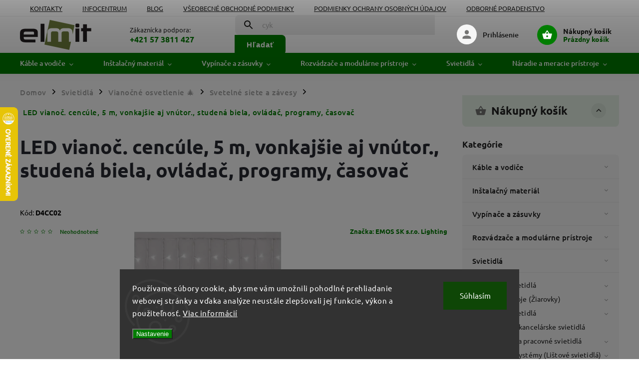

--- FILE ---
content_type: text/html; charset=utf-8
request_url: https://www.elmit.sk/led-vianoc--cencule--5-m--vonkajsie-aj-vnutor-studena-biela--ovladac--programy--casovac/
body_size: 48236
content:
<!doctype html><html lang="sk" dir="ltr" class="header-background-light external-fonts-loaded"><head><meta charset="utf-8" /><meta name="viewport" content="width=device-width,initial-scale=1" /><title>LED vianoč. cencúle, 5 m, vonkajšie aj vnútor., studená biela, ovládač, programy, časovač - ELMIT - Elektroinštalačný materiál, svietidlá</title><link rel="preconnect" href="https://cdn.myshoptet.com" /><link rel="dns-prefetch" href="https://cdn.myshoptet.com" /><link rel="preload" href="https://cdn.myshoptet.com/prj/dist/master/cms/libs/jquery/jquery-1.11.3.min.js" as="script" /><link href="https://cdn.myshoptet.com/prj/dist/master/cms/templates/frontend_templates/shared/css/font-face/ubuntu.css" rel="stylesheet"><script>
dataLayer = [];
dataLayer.push({'shoptet' : {
    "pageId": 1496,
    "pageType": "productDetail",
    "currency": "EUR",
    "currencyInfo": {
        "decimalSeparator": ",",
        "exchangeRate": 1,
        "priceDecimalPlaces": 2,
        "symbol": "\u20ac",
        "symbolLeft": 0,
        "thousandSeparator": " "
    },
    "language": "sk",
    "projectId": 568758,
    "product": {
        "id": 138297,
        "guid": "d6c5bfea-44cf-11ee-8513-d216876cc7a6",
        "hasVariants": false,
        "codes": [
            {
                "code": "D4CC02"
            }
        ],
        "code": "D4CC02",
        "name": "LED viano\u010d. cenc\u00fale, 5 m, vonkaj\u0161ie aj vn\u00fator., studen\u00e1 biela, ovl\u00e1da\u010d, programy, \u010dasova\u010d",
        "appendix": "",
        "weight": 0.71299999999999997,
        "manufacturer": "EMOS SK s.r.o. Lighting",
        "manufacturerGuid": "1EF533508F0C63BAA7D9DA0BA3DED3EE",
        "currentCategory": "Svietidl\u00e1 a osvetlenie | Viano\u010dn\u00e9 osvetlenie | Sveteln\u00e9 siete a z\u00e1vesy (z\u00e1clony)",
        "currentCategoryGuid": "32e5cc4c-140b-11ee-9337-8647f5da9d6f",
        "defaultCategory": "Svietidl\u00e1 a osvetlenie | Viano\u010dn\u00e9 osvetlenie | Sveteln\u00e9 siete a z\u00e1vesy (z\u00e1clony)",
        "defaultCategoryGuid": "32e5cc4c-140b-11ee-9337-8647f5da9d6f",
        "currency": "EUR",
        "priceWithVat": 36.950000000000003
    },
    "stocks": [
        {
            "id": "ext",
            "title": "Sklad",
            "isDeliveryPoint": 0,
            "visibleOnEshop": 1
        }
    ],
    "cartInfo": {
        "id": null,
        "freeShipping": false,
        "freeShippingFrom": 75,
        "leftToFreeGift": {
            "formattedPrice": "25 \u20ac",
            "priceLeft": 25
        },
        "freeGift": false,
        "leftToFreeShipping": {
            "priceLeft": 75,
            "dependOnRegion": 0,
            "formattedPrice": "75 \u20ac"
        },
        "discountCoupon": [],
        "getNoBillingShippingPrice": {
            "withoutVat": 0,
            "vat": 0,
            "withVat": 0
        },
        "cartItems": [],
        "taxMode": "ORDINARY"
    },
    "cart": [],
    "customer": {
        "priceRatio": 1,
        "priceListId": 1,
        "groupId": null,
        "registered": false,
        "mainAccount": false
    }
}});
dataLayer.push({'cookie_consent' : {
    "marketing": "denied",
    "analytics": "denied"
}});
document.addEventListener('DOMContentLoaded', function() {
    shoptet.consent.onAccept(function(agreements) {
        if (agreements.length == 0) {
            return;
        }
        dataLayer.push({
            'cookie_consent' : {
                'marketing' : (agreements.includes(shoptet.config.cookiesConsentOptPersonalisation)
                    ? 'granted' : 'denied'),
                'analytics': (agreements.includes(shoptet.config.cookiesConsentOptAnalytics)
                    ? 'granted' : 'denied')
            },
            'event': 'cookie_consent'
        });
    });
});
</script>

<!-- Google Tag Manager -->
<script>(function(w,d,s,l,i){w[l]=w[l]||[];w[l].push({'gtm.start':
new Date().getTime(),event:'gtm.js'});var f=d.getElementsByTagName(s)[0],
j=d.createElement(s),dl=l!='dataLayer'?'&l='+l:'';j.async=true;j.src=
'https://www.googletagmanager.com/gtm.js?id='+i+dl;f.parentNode.insertBefore(j,f);
})(window,document,'script','dataLayer','GTM-P682J9X');</script>
<!-- End Google Tag Manager -->

<meta property="og:type" content="website"><meta property="og:site_name" content="elmit.sk"><meta property="og:url" content="https://www.elmit.sk/led-vianoc--cencule--5-m--vonkajsie-aj-vnutor-studena-biela--ovladac--programy--casovac/"><meta property="og:title" content="LED vianoč. cencúle, 5 m, vonkajšie aj vnútor., studená biela, ovládač, programy, časovač - ELMIT - Elektroinštalačný materiál, svietidlá"><meta name="author" content="ELMIT - Elektroinštalačný materiál, svietidlá"><meta name="web_author" content="Shoptet.sk"><meta name="dcterms.rightsHolder" content="www.elmit.sk"><meta name="robots" content="index,follow"><meta property="og:image" content="https://cdn.myshoptet.com/usr/www.elmit.sk/user/shop/big/138297_led-vianoc--cencule--5-m--vonkajsie-aj-vnut-studena-biela--ovladac--programy--casovac.jpg?67ce1ddc"><meta property="og:description" content="LED vianoč. cencúle, 5 m, vonkajšie aj vnútor., studená biela, ovládač, programy, časovač. ZY1905"><meta name="description" content="LED vianoč. cencúle, 5 m, vonkajšie aj vnútor., studená biela, ovládač, programy, časovač. ZY1905"><meta property="product:price:amount" content="36.95"><meta property="product:price:currency" content="EUR"><style>:root {--color-primary: #007d00;--color-primary-h: 120;--color-primary-s: 100%;--color-primary-l: 25%;--color-primary-hover: #ebf5eb;--color-primary-hover-h: 120;--color-primary-hover-s: 33%;--color-primary-hover-l: 94%;--color-secondary: #007D00;--color-secondary-h: 120;--color-secondary-s: 100%;--color-secondary-l: 25%;--color-secondary-hover: #006b00;--color-secondary-hover-h: 120;--color-secondary-hover-s: 100%;--color-secondary-hover-l: 21%;--color-tertiary: #ffc807;--color-tertiary-h: 47;--color-tertiary-s: 100%;--color-tertiary-l: 51%;--color-tertiary-hover: #ffbb00;--color-tertiary-hover-h: 44;--color-tertiary-hover-s: 100%;--color-tertiary-hover-l: 50%;--color-header-background: #ffffff;--template-font: "Ubuntu";--template-headings-font: "Ubuntu";--header-background-url: url("[data-uri]");--cookies-notice-background: #1A1937;--cookies-notice-color: #F8FAFB;--cookies-notice-button-hover: #f5f5f5;--cookies-notice-link-hover: #27263f;--templates-update-management-preview-mode-content: "Náhľad aktualizácií šablóny je aktívny pre váš prehliadač."}</style>
    <script>var shoptet = shoptet || {};</script>
    <script src="https://cdn.myshoptet.com/prj/dist/master/shop/dist/main-3g-header.js.05f199e7fd2450312de2.js"></script>
<!-- User include --><!-- service 852(492) html code header -->
<style>
#fb-root {display: none;}
.footer-links-icons {display:none;}
.not-working {background-color: black;color:white;width:100%;height:100%;position:fixed;top:0;left:0;z-index:9999999;text-align:center;padding:50px;}
</style>

<script src="https://ajax.googleapis.com/ajax/libs/webfont/1.6.26/webfont.js"></script>

<link rel="stylesheet" href="https://cdnjs.cloudflare.com/ajax/libs/twitter-bootstrap/4.4.1/css/bootstrap-grid.min.css" />
<link rel="stylesheet" href="https://code.jquery.com/ui/1.12.0/themes/smoothness/jquery-ui.css" />
<link rel="stylesheet" href="https://cdn.myshoptet.com/usr/shoptet.tomashlad.eu/user/documents/extras/shoptet-font/font.css"/>
<link rel="stylesheet" href="https://cdn.jsdelivr.net/npm/slick-carousel@1.8.1/slick/slick.css" />

<link rel="stylesheet" href="https://cdn.myshoptet.com/usr/shoptet.tomashlad.eu/user/documents/extras/adamin/animate.css">
<link rel="stylesheet" href="https://cdn.myshoptet.com/usr/shoptet.tomashlad.eu/user/documents/extras/adamin/screen.min.css?v31"/>

<style>
.top-navigation-bar .site-name {margin-bottom: 0;}
.extended-banner-link:empty {display:none;}
</style>
<!-- <link rel="stylesheet" href="https://cdn.myshoptet.com/usr/shoptet.tomashlad.eu/user/documents/extras/cookies-bar/styles.css?v=6"/> -->

<style>
.category-perex p img {max-width: 100%;height:auto;}
footer #formLogin .password-helper {display: block;}
.load-products {padding:10px 20px;border-radius:10px;}
.top-navigation-bar .container {max-height:32px;}
@media only screen and (max-width: 767px) {
.in-klient .sidebar.sidebar-left {display:block;}
.in-klient .sidebar-inner {padding-left:0;}
}
.dklabNaposledyZakoupiliCelkem {margin-top:20px !important;}
.in-index .products-block.products .slick-track {display:flex;}
.type-page .scroll-wrapper {overflow: auto;}
article img {max-width:100%;}
.in-znacka .page img {max-width: 100%;height: auto;}
.wrong-template {
    text-align: center;
    padding: 30px;
    background: #000;
    color: #fff;
    font-size: 20px;
    position: fixed;
    width: 100%;
    height: 100%;
    z-index: 99999999;
    top: 0;
    left: 0;
    padding-top: 20vh;
}
.wrong-template span {
    display: block;
    font-size: 15px;
    margin-top: 25px;
    opacity: 0.7;
}
.wrong-template span a {color: #fff; text-decoration: underline;}

#productDiscussion #discussion-form.visible-permanent {
    display: block;
    position: relative;
    max-height: unset;
    transform: none;
}

@media only screen and (min-width: 767px) {
#header .site-name img {
    max-width: 220px;
}
}
#products .dkLabFavouriteProductDiv ,.products .dkLabFavouriteProductDiv {display: none;}
footer .rate-wrapper .votes-wrap .vote-wrap a, footer .rate-wrapper .votes-wrap .vote-wrap .vote-name {color: black;}
footer .rate-wrapper .votes-wrap .vote-wrap .stars .star {top:-2px;}
.plus-gallery-wrap {display:flex;flex-flow:row wrap;}
.plus-gallery-wrap div.plus-gallery-item {margin-right:20px;margin-bottom:20px;}
.advancedOrder__buttons {display: flex;align-items: center;justify-content: center;margin-top: 20px;margin-bottom: 20px;}
.advancedOrder__buttons .next-step-back {
    display: inline-block !important;
    line-height: 38px;
    padding: 0 15px;
    min-height: 38px;
    background: transparent;
    color: var(--color-primary) !important;
    font-size: 14px;
    border: 1px solid var(--color-primary);
    margin-right: 15px;
    font-family: var(--template-font);
    font-size: 14px;
    font-weight: 400;
    cursor: pointer;
    font-size: 1.1em;
    border-radius: 8px;
}
.advancedOrder__buttons .next-step-back:hover {background: #f2f2f2;}
@media (max-width: 768px) {
.advancedOrder__buttons .next-step-back {margin: 0 auto}
}
.hp-ratings .admin-response {display: none;}
.popup-widget.cart-widget .remove-item {min-width:0;height:auto;}
.p-detail .p-image-wrapper img {object-fit:contain;}
.products-block.products .product a img, .p-detail .p-image-wrapper img, .search-whisperer img, .products-inline.products .product .image img, .advanced-parameter-inner img {height:auto;}
#footer .copyright .podpis {display:block !important;}
img {height: auto;}
.p-detail .p-image-wrapper img {height:auto;}
.carousel-inner {min-height:0 !important;}
</style>
<!-- api 498(150) html code header -->
<script async src="https://scripts.luigisbox.tech/LBX-771641.js"></script><meta name="luigisbox-tracker-id" content="610702-771641,sk"/><script type="text/javascript">const isPlpEnabled = sessionStorage.getItem('lbPlpEnabled') === 'true';if (isPlpEnabled) {const style = document.createElement("style");style.type = "text/css";style.id = "lb-plp-style";style.textContent = `body.type-category #content-wrapper,body.type-search #content-wrapper,body.type-category #content,body.type-search #content,body.type-category #content-in,body.type-search #content-in,body.type-category #main-in,body.type-search #main-in {min-height: 100vh;}body.type-category #content-wrapper > *,body.type-search #content-wrapper > *,body.type-category #content > *,body.type-search #content > *,body.type-category #content-in > *,body.type-search #content-in > *,body.type-category #main-in > *,body.type-search #main-in > * {display: none;}`;document.head.appendChild(style);}</script>
<!-- api 1567(1162) html code header -->
<script>
    var shoptetakGridChangeSettings={"inlineProducts":true,"inlineProductsMobile":true,"twoProducts":true,"twoProductsMobile":true,"threeProducts":true,"fourProducts":true,"fiveProducts":true,"mobileActive":true,"optionsPosition":"right"};

    const rootGrid = document.documentElement;

    if(shoptetakGridChangeSettings.inlineProducts){rootGrid.classList.add("st-pr-inline");}
    if(shoptetakGridChangeSettings.twoProducts){rootGrid.classList.add("st-pr-two");}
    if(shoptetakGridChangeSettings.threeProducts){rootGrid.classList.add("st-pr-three");}
    if(shoptetakGridChangeSettings.fourProducts){rootGrid.classList.add("st-pr-four");}
    if(shoptetakGridChangeSettings.fiveProducts){rootGrid.classList.add("st-pr-five");}
    if(shoptetakGridChangeSettings.optionsPosition === 'left'){rootGrid.classList.add("st-pr-left");}

    if(shoptetakGridChangeSettings.mobileActive){
        rootGrid.classList.add("st-pr-mob-active");

        if(shoptetakGridChangeSettings.inlineProductsMobile){rootGrid.classList.add("st-pr-inline-mob");}
        if(shoptetakGridChangeSettings.twoProductsMobile){rootGrid.classList.add("st-pr-two-mob");}
    }
</script>

<!-- api 1875(1440) html code header -->

<script type="text/javascript">
var _IMT = _IMT || [];
const _imShoptetSettings = [
    {
        language: "sk",
        apiKey:  "ab395921f152496784f6659f750b870f",
        currencyCode: "EUR"
    }
];
(function() {
  var date = new Date();
  var pref = date.getFullYear()+'-'+date.getMonth()+'-'+date.getDate();
  var p = document.createElement('script'); p.type = 'text/javascript'; p.async = true;
      p.src = 'https://static.imservice99.eu/shoptet.im.min.js?'+pref;
      var s = document.getElementsByTagName('script')[0]; s.parentNode.insertBefore(p, s);
})();
</script>
    
<!-- service 1228(847) html code header -->
<link 
rel="stylesheet" 
href="https://cdn.myshoptet.com/usr/dmartini.myshoptet.com/user/documents/upload/dmartini/shop_rating/shop_rating.min.css?140"
data-author="Dominik Martini" 
data-author-web="dmartini.cz">
<!-- service 1567(1162) html code header -->
<link rel="stylesheet" href="https://cdn.myshoptet.com/usr/shoptet.tomashlad.eu/user/documents/extras/grid-change/screen.css?v=0011">
<!-- service 1570(1164) html code header -->
<link rel="stylesheet" href="https://cdn.myshoptet.com/usr/shoptet.tomashlad.eu/user/documents/extras/products-auto-load/screen.css?v=0011">
<!-- service 1878(1443) html code header -->
<link rel="stylesheet" href="https://cdn.myshoptet.com/addons/jakubtursky/shoptet-side-info-bar-git/styles.header.min.css?9c061c2c0b5e5d0ce2fb59490c82f4d6636f99e8">
<!-- service 1709(1293) html code header -->
<style>
.shkRecapImgExtension {
    float: left;
    width: 50px;
    margin-right: 6px;
    margin-bottom: 2px;
}
.shkRecapImgExtension:not(:nth-of-type(1)) {
  display: none;
}

@media only screen and (max-width: 1200px) and (min-width: 992px) {
    .shkRecapImgExtension {
        width: 38px;
    }
    .template-13 .shkRecapImgExtension {
        margin-right: 0;
        margin-bottom: 5px;
        width: 100%;
    }
}
@media only screen and (max-width: 360px) {
	.shkRecapImgExtension {
        width: 38px;
    }
}
.template-08 #checkout-recapitulation a,
.template-06 #checkout-recapitulation a {
	display: inline;
}
@media only screen and (max-width: 760px) and (min-width: 640px) {
	.template-08 .shkRecapImgExtension {
		margin-right: 0;
        margin-bottom: 5px;
        width: 100%;
	}
  .template-08 #checkout-recapitulation a {
  	display: inline-block;
  }
}

@media only screen and (max-width: 992px) and (min-width: 640px) {
    .template-05 .shkRecapImgExtension,
    .template-04 .shkRecapImgExtension {
        width: 38px;
    }
}
</style>
<!-- project html code header -->
<link rel="stylesheet" href="/user/documents/upload/DMupravy/568758.min.css?170">

<style>
.side-info-bar-addon .side-info-bar__link {
  text-decoration: none;
}

:root {
  --bannery-zatmaveni: 15%;
  --bannery-stin-pisma: 2px 2px 4px #000;
}

table tr:nth-child(even) {
  background-color: #f2f2f2 !important;
}

.footer-banners .footer-banner .banner-caption .extended-banner-title {
  font-size: 2.5em;
  color: #000000; /* Nastaví čiernu farbu textu */
  text-shadow: 
    1px 1px 0 #FFFFFF, 
    -1px -1px 0 #FFFFFF, 
    1px -1px 0 #FFFFFF, 
    -1px 1px 0 #FFFFFF, 
    1px 0 0 #FFFFFF, 
    -1px 0 0 #FFFFFF, 
    0 1px 0 #FFFFFF, 
    0 -1px 0 #FFFFFF; /* Zúži biely okraj */
  padding: 10px; /* Pridá vnútorné odsadenie */
  display: inline-block; /* Umožní textu obtekať */
}

/* Media query pre mobilné zariadenia */
@media (max-width: 600px) {
  .footer-banners .footer-banner .banner-caption .extended-banner-title {
    font-size: 1.5em; /* Zmenší veľkosť písma na mobilných zariadeniach */
  }      
}
</style>

<!-- Favicon sa nastavuje priamo v Shoptete, preto boli favicon tagy odstránené -->

<script>
  var mobileBreadcrumbs = true;
  var hpBlogUrl = "blog";
  var hpCategoriesUrl = "hp-kategorie";
  var hpCategoriesGrid = true;
</script>

<style>
:root {
  /* Nastavenie štýlov, farieb */
  --side-info-bar-border-radius: 20px;
  --side-info-bar-BG: var(--color-secondary);
  --side-info-bar-BG-hover: var(--color-secondary-hover);
  --side-info-bar-text-color: #ffffff;
  --side-info-bar-border-color: #000;
}
</style>

<!-- Tanganica pixel -->
<script>
(function(w,d,s,l,i){
  w[l]=w[l]||[];
  w[l].push({'gtm.start': new Date().getTime(), event:'gtm.js'});
  var f=d.getElementsByTagName(s)[0],
      j=d.createElement(s),
      dl=l!='dataLayer'?'&l='+l:'';
  j.async=true;
  j.src='https://www.googletagmanager.com/gtm.js?id='+i+dl;
  f.parentNode.insertBefore(j,f);
})(window,document,'script','dataLayer','GTM-TRS5RSN');
</script>
<!-- End Tanganica pixel -->

<!-- /User include --><link rel="shortcut icon" href="/favicon.png" type="image/x-icon" /><link rel="canonical" href="https://www.elmit.sk/led-vianoc--cencule--5-m--vonkajsie-aj-vnutor-studena-biela--ovladac--programy--casovac/" />    <script>
        var _hwq = _hwq || [];
        _hwq.push(['setKey', 'A10B1CE98B1C8C4E82B4BBF8C2A22C64']);
        _hwq.push(['setTopPos', '150']);
        _hwq.push(['showWidget', '21']);
        (function() {
            var ho = document.createElement('script');
            ho.src = 'https://sk.im9.cz/direct/i/gjs.php?n=wdgt&sak=A10B1CE98B1C8C4E82B4BBF8C2A22C64';
            var s = document.getElementsByTagName('script')[0]; s.parentNode.insertBefore(ho, s);
        })();
    </script>
    <!-- Global site tag (gtag.js) - Google Analytics -->
    <script async src="https://www.googletagmanager.com/gtag/js?id=G-YMCYYZPG7Q"></script>
    <script>
        
        window.dataLayer = window.dataLayer || [];
        function gtag(){dataLayer.push(arguments);}
        

                    console.debug('default consent data');

            gtag('consent', 'default', {"ad_storage":"denied","analytics_storage":"denied","ad_user_data":"denied","ad_personalization":"denied","wait_for_update":500});
            dataLayer.push({
                'event': 'default_consent'
            });
        
        gtag('js', new Date());

        
                gtag('config', 'G-YMCYYZPG7Q', {"groups":"GA4","send_page_view":false,"content_group":"productDetail","currency":"EUR","page_language":"sk"});
        
                gtag('config', 'AW-961065625', {"allow_enhanced_conversions":true});
        
        
        
        
        
                    gtag('event', 'page_view', {"send_to":"GA4","page_language":"sk","content_group":"productDetail","currency":"EUR"});
        
                gtag('set', 'currency', 'EUR');

        gtag('event', 'view_item', {
            "send_to": "UA",
            "items": [
                {
                    "id": "D4CC02",
                    "name": "LED viano\u010d. cenc\u00fale, 5 m, vonkaj\u0161ie aj vn\u00fator., studen\u00e1 biela, ovl\u00e1da\u010d, programy, \u010dasova\u010d",
                    "category": "Svietidl\u00e1 a osvetlenie \/ Viano\u010dn\u00e9 osvetlenie \/ Sveteln\u00e9 siete a z\u00e1vesy (z\u00e1clony)",
                                        "brand": "EMOS SK s.r.o. Lighting",
                                                            "price": 30.04
                }
            ]
        });
        
        
        
        
        
                    gtag('event', 'view_item', {"send_to":"GA4","page_language":"sk","content_group":"productDetail","value":30.039999999999999,"currency":"EUR","items":[{"item_id":"D4CC02","item_name":"LED viano\u010d. cenc\u00fale, 5 m, vonkaj\u0161ie aj vn\u00fator., studen\u00e1 biela, ovl\u00e1da\u010d, programy, \u010dasova\u010d","item_brand":"EMOS SK s.r.o. Lighting","item_category":"Svietidl\u00e1 a osvetlenie","item_category2":"Viano\u010dn\u00e9 osvetlenie","item_category3":"Sveteln\u00e9 siete a z\u00e1vesy (z\u00e1clony)","price":30.039999999999999,"quantity":1,"index":0}]});
        
        
        
        
        
        
        
        document.addEventListener('DOMContentLoaded', function() {
            if (typeof shoptet.tracking !== 'undefined') {
                for (var id in shoptet.tracking.bannersList) {
                    gtag('event', 'view_promotion', {
                        "send_to": "UA",
                        "promotions": [
                            {
                                "id": shoptet.tracking.bannersList[id].id,
                                "name": shoptet.tracking.bannersList[id].name,
                                "position": shoptet.tracking.bannersList[id].position
                            }
                        ]
                    });
                }
            }

            shoptet.consent.onAccept(function(agreements) {
                if (agreements.length !== 0) {
                    console.debug('gtag consent accept');
                    var gtagConsentPayload =  {
                        'ad_storage': agreements.includes(shoptet.config.cookiesConsentOptPersonalisation)
                            ? 'granted' : 'denied',
                        'analytics_storage': agreements.includes(shoptet.config.cookiesConsentOptAnalytics)
                            ? 'granted' : 'denied',
                                                                                                'ad_user_data': agreements.includes(shoptet.config.cookiesConsentOptPersonalisation)
                            ? 'granted' : 'denied',
                        'ad_personalization': agreements.includes(shoptet.config.cookiesConsentOptPersonalisation)
                            ? 'granted' : 'denied',
                        };
                    console.debug('update consent data', gtagConsentPayload);
                    gtag('consent', 'update', gtagConsentPayload);
                    dataLayer.push(
                        { 'event': 'update_consent' }
                    );
                }
            });
        });
    </script>
<script>
    (function(t, r, a, c, k, i, n, g) { t['ROIDataObject'] = k;
    t[k]=t[k]||function(){ (t[k].q=t[k].q||[]).push(arguments) },t[k].c=i;n=r.createElement(a),
    g=r.getElementsByTagName(a)[0];n.async=1;n.src=c;g.parentNode.insertBefore(n,g)
    })(window, document, 'script', '//www.heureka.sk/ocm/sdk.js?source=shoptet&version=2&page=product_detail', 'heureka', 'sk');

    heureka('set_user_consent', 0);
</script>
</head><body class="desktop id-1496 in-svetelne-siete-zavesy template-11 type-product type-detail multiple-columns-body columns-mobile-2 columns-3 blank-mode blank-mode-css ums_forms_redesign--off ums_a11y_category_page--on ums_discussion_rating_forms--off ums_flags_display_unification--on ums_a11y_login--on mobile-header-version-1">
        <div id="fb-root"></div>
        <script>
            window.fbAsyncInit = function() {
                FB.init({
//                    appId            : 'your-app-id',
                    autoLogAppEvents : true,
                    xfbml            : true,
                    version          : 'v19.0'
                });
            };
        </script>
        <script async defer crossorigin="anonymous" src="https://connect.facebook.net/sk_SK/sdk.js"></script>
<!-- Google Tag Manager (noscript) -->
<noscript><iframe src="https://www.googletagmanager.com/ns.html?id=GTM-P682J9X"
height="0" width="0" style="display:none;visibility:hidden"></iframe></noscript>
<!-- End Google Tag Manager (noscript) -->

    <div class="siteCookies siteCookies--bottom siteCookies--dark js-siteCookies" role="dialog" data-testid="cookiesPopup" data-nosnippet>
        <div class="siteCookies__form">
            <div class="siteCookies__content">
                <div class="siteCookies__text">
                    Používame súbory cookie, aby sme vám umožnili pohodlné prehliadanie webovej stránky a vďaka analýze neustále zlepšovali jej funkcie, výkon a použiteľnosť. <a href="/podmienky-ochrany-osobnych-udajov/" target="_blank" rel="noopener noreferrer">Viac informácií</a>
                </div>
                <p class="siteCookies__links">
                    <button class="siteCookies__link js-cookies-settings" aria-label="Nastavenia cookies" data-testid="cookiesSettings">Nastavenie</button>
                </p>
            </div>
            <div class="siteCookies__buttonWrap">
                                <button class="siteCookies__button js-cookiesConsentSubmit" value="all" aria-label="Prijať cookies" data-testid="buttonCookiesAccept">Súhlasím</button>
            </div>
        </div>
        <script>
            document.addEventListener("DOMContentLoaded", () => {
                const siteCookies = document.querySelector('.js-siteCookies');
                document.addEventListener("scroll", shoptet.common.throttle(() => {
                    const st = document.documentElement.scrollTop;
                    if (st > 1) {
                        siteCookies.classList.add('siteCookies--scrolled');
                    } else {
                        siteCookies.classList.remove('siteCookies--scrolled');
                    }
                }, 100));
            });
        </script>
    </div>
<a href="#content" class="skip-link sr-only">Prejsť na obsah</a><div class="overall-wrapper"><div class="user-action"><div class="container">
    <div class="user-action-in">
                    <div id="login" class="user-action-login popup-widget login-widget" role="dialog" aria-labelledby="loginHeading">
        <div class="popup-widget-inner">
                            <h2 id="loginHeading">Prihlásenie k vášmu účtu</h2><div id="customerLogin"><form action="/action/Customer/Login/" method="post" id="formLoginIncluded" class="csrf-enabled formLogin" data-testid="formLogin"><input type="hidden" name="referer" value="" /><div class="form-group"><div class="input-wrapper email js-validated-element-wrapper no-label"><input type="email" name="email" class="form-control" autofocus placeholder="E-mailová adresa (napr. jan@novak.sk)" data-testid="inputEmail" autocomplete="email" required /></div></div><div class="form-group"><div class="input-wrapper password js-validated-element-wrapper no-label"><input type="password" name="password" class="form-control" placeholder="Heslo" data-testid="inputPassword" autocomplete="current-password" required /><span class="no-display">Nemôžete vyplniť toto pole</span><input type="text" name="surname" value="" class="no-display" /></div></div><div class="form-group"><div class="login-wrapper"><button type="submit" class="btn btn-secondary btn-text btn-login" data-testid="buttonSubmit">Prihlásiť sa</button><div class="password-helper"><a href="/registracia/" data-testid="signup" rel="nofollow">Nová registrácia</a><a href="/klient/zabudnute-heslo/" rel="nofollow">Zabudnuté heslo</a></div></div></div><div class="social-login-buttons"><div class="social-login-buttons-divider"><span>alebo</span></div><div class="form-group"><a href="/action/Social/login/?provider=Google" class="login-btn google" rel="nofollow"><span class="login-google-icon"></span><strong>Prihlásiť sa cez Google</strong></a></div></div></form>
</div>                    </div>
    </div>

                            <div id="cart-widget" class="user-action-cart popup-widget cart-widget loader-wrapper" data-testid="popupCartWidget" role="dialog" aria-hidden="true">
    <div class="popup-widget-inner cart-widget-inner place-cart-here">
        <div class="loader-overlay">
            <div class="loader"></div>
        </div>
    </div>

    <div class="cart-widget-button">
        <a href="/kosik/" class="btn btn-conversion" id="continue-order-button" rel="nofollow" data-testid="buttonNextStep">Pokračovať do košíka</a>
    </div>
</div>
            </div>
</div>
</div><div class="top-navigation-bar" data-testid="topNavigationBar">

    <div class="container">

        <div class="top-navigation-contacts">
            <strong>Zákaznícka podpora:</strong><a href="tel:+421573811427" class="project-phone" aria-label="Zavolať na +421573811427" data-testid="contactboxPhone"><span>+421 57 3811 427</span></a><a href="mailto:elmit@elmit.sk" class="project-email" data-testid="contactboxEmail"><span>elmit@elmit.sk</span></a>        </div>

                            <div class="top-navigation-menu">
                <div class="top-navigation-menu-trigger"></div>
                <ul class="top-navigation-bar-menu">
                                            <li class="top-navigation-menu-item-29">
                            <a href="/kontakty/">Kontakty</a>
                        </li>
                                            <li class="top-navigation-menu-item-1611">
                            <a href="/infocentrum/">Infocentrum</a>
                        </li>
                                            <li class="top-navigation-menu-item-1557">
                            <a href="/blog/">Blog</a>
                        </li>
                                            <li class="top-navigation-menu-item-39">
                            <a href="/obchodne-podmienky/">Všeobecné obchodné podmienky</a>
                        </li>
                                            <li class="top-navigation-menu-item-691">
                            <a href="/podmienky-ochrany-osobnych-udajov/">Podmienky ochrany osobných údajov</a>
                        </li>
                                            <li class="top-navigation-menu-item-1620">
                            <a href="/odborne-poradenstvo-a-produktove-otazky/">Odborné poradenstvo</a>
                        </li>
                                            <li class="top-navigation-menu-item--51">
                            <a href="/hodnotenie-obchodu/">Hodnotenie obchodu</a>
                        </li>
                                    </ul>
                <ul class="top-navigation-bar-menu-helper"></ul>
            </div>
        
        <div class="top-navigation-tools top-navigation-tools--language">
            <div class="responsive-tools">
                <a href="#" class="toggle-window" data-target="search" aria-label="Hľadať" data-testid="linkSearchIcon"></a>
                                                            <a href="#" class="toggle-window" data-target="login"></a>
                                                    <a href="#" class="toggle-window" data-target="navigation" aria-label="Menu" data-testid="hamburgerMenu"></a>
            </div>
                        <button class="top-nav-button top-nav-button-login toggle-window" type="button" data-target="login" aria-haspopup="dialog" aria-controls="login" aria-expanded="false" data-testid="signin"><span>Prihlásenie</span></button>        </div>

    </div>

</div>
<header id="header"><div class="container navigation-wrapper">
    <div class="header-top">
        <div class="site-name-wrapper">
            <div class="site-name"><a href="/" data-testid="linkWebsiteLogo"><img src="https://cdn.myshoptet.com/usr/www.elmit.sk/user/logos/logo-elmit-1.png" alt="ELMIT - Elektroinštalačný materiál, svietidlá" fetchpriority="low" /></a></div>        </div>
        <div class="search" itemscope itemtype="https://schema.org/WebSite">
            <meta itemprop="headline" content="Svetelné siete a závesy (záclony)"/><meta itemprop="url" content="https://www.elmit.sk"/><meta itemprop="text" content="LED vianoč. cencúle, 5 m, vonkajšie aj vnútor., studená biela, ovládač, programy, časovač. ZY1905"/>            <form action="/action/ProductSearch/prepareString/" method="post"
    id="formSearchForm" class="search-form compact-form js-search-main"
    itemprop="potentialAction" itemscope itemtype="https://schema.org/SearchAction" data-testid="searchForm">
    <fieldset>
        <meta itemprop="target"
            content="https://www.elmit.sk/vyhladavanie/?string={string}"/>
        <input type="hidden" name="language" value="sk"/>
        
            
<input
    type="search"
    name="string"
        class="query-input form-control search-input js-search-input"
    placeholder="Napíšte, čo hľadáte"
    autocomplete="off"
    required
    itemprop="query-input"
    aria-label="Vyhľadávanie"
    data-testid="searchInput"
>
            <button type="submit" class="btn btn-default" data-testid="searchBtn">Hľadať</button>
        
    </fieldset>
</form>
        </div>
        <div class="navigation-buttons">
                
    <a href="/kosik/" class="btn btn-icon toggle-window cart-count" data-target="cart" data-hover="true" data-redirect="true" data-testid="headerCart" rel="nofollow" aria-haspopup="dialog" aria-expanded="false" aria-controls="cart-widget">
        
                <span class="sr-only">Nákupný košík</span>
        
            <span class="cart-price visible-lg-inline-block" data-testid="headerCartPrice">
                                    Prázdny košík                            </span>
        
    
            </a>
        </div>
    </div>
    <nav id="navigation" aria-label="Hlavné menu" data-collapsible="true"><div class="navigation-in menu"><ul class="menu-level-1" role="menubar" data-testid="headerMenuItems"><li class="menu-item-1166 ext" role="none"><a href="/kable-a-vodice/" data-testid="headerMenuItem" role="menuitem" aria-haspopup="true" aria-expanded="false"><b>Káble a vodiče</b><span class="submenu-arrow"></span></a><ul class="menu-level-2" aria-label="Káble a vodiče" tabindex="-1" role="menu"><li class="menu-item-1169" role="none"><a href="/cyky-kable/" class="menu-image" data-testid="headerMenuItem" tabindex="-1" aria-hidden="true"><img src="data:image/svg+xml,%3Csvg%20width%3D%22140%22%20height%3D%22100%22%20xmlns%3D%22http%3A%2F%2Fwww.w3.org%2F2000%2Fsvg%22%3E%3C%2Fsvg%3E" alt="" aria-hidden="true" width="140" height="100"  data-src="https://cdn.myshoptet.com/usr/www.elmit.sk/user/categories/thumb/kable-pevne.jpg" fetchpriority="low" /></a><div><a href="/cyky-kable/" data-testid="headerMenuItem" role="menuitem"><span>CYKY káble</span></a>
                        </div></li><li class="menu-item-1749" role="none"><a href="/ayky-kable/" class="menu-image" data-testid="headerMenuItem" tabindex="-1" aria-hidden="true"><img src="data:image/svg+xml,%3Csvg%20width%3D%22140%22%20height%3D%22100%22%20xmlns%3D%22http%3A%2F%2Fwww.w3.org%2F2000%2Fsvg%22%3E%3C%2Fsvg%3E" alt="" aria-hidden="true" width="140" height="100"  data-src="https://cdn.myshoptet.com/usr/www.elmit.sk/user/categories/thumb/kategoria-ayky-kable.jpg" fetchpriority="low" /></a><div><a href="/ayky-kable/" data-testid="headerMenuItem" role="menuitem"><span>AYKY káble</span></a>
                        </div></li><li class="menu-item-1184" role="none"><a href="/flexibilne-pvc-kable/" class="menu-image" data-testid="headerMenuItem" tabindex="-1" aria-hidden="true"><img src="data:image/svg+xml,%3Csvg%20width%3D%22140%22%20height%3D%22100%22%20xmlns%3D%22http%3A%2F%2Fwww.w3.org%2F2000%2Fsvg%22%3E%3C%2Fsvg%3E" alt="" aria-hidden="true" width="140" height="100"  data-src="https://cdn.myshoptet.com/usr/www.elmit.sk/user/categories/thumb/kable-ohybne-pvc.jpg" fetchpriority="low" /></a><div><a href="/flexibilne-pvc-kable/" data-testid="headerMenuItem" role="menuitem"><span>Flexibilné PVC káble</span></a>
                        </div></li><li class="menu-item-1196" role="none"><a href="/instalacne-vodice-cy-cya/" class="menu-image" data-testid="headerMenuItem" tabindex="-1" aria-hidden="true"><img src="data:image/svg+xml,%3Csvg%20width%3D%22140%22%20height%3D%22100%22%20xmlns%3D%22http%3A%2F%2Fwww.w3.org%2F2000%2Fsvg%22%3E%3C%2Fsvg%3E" alt="" aria-hidden="true" width="140" height="100"  data-src="https://cdn.myshoptet.com/usr/www.elmit.sk/user/categories/thumb/vodice-jednozilove.jpg" fetchpriority="low" /></a><div><a href="/instalacne-vodice-cy-cya/" data-testid="headerMenuItem" role="menuitem"><span>Inštalačné vodiče (CY, CYA)</span></a>
                        </div></li><li class="menu-item-1328 has-third-level" role="none"><a href="/datove-tv-kable/" class="menu-image" data-testid="headerMenuItem" tabindex="-1" aria-hidden="true"><img src="data:image/svg+xml,%3Csvg%20width%3D%22140%22%20height%3D%22100%22%20xmlns%3D%22http%3A%2F%2Fwww.w3.org%2F2000%2Fsvg%22%3E%3C%2Fsvg%3E" alt="" aria-hidden="true" width="140" height="100"  data-src="https://cdn.myshoptet.com/usr/www.elmit.sk/user/categories/thumb/kable-komunikacne-a-datove.jpg" fetchpriority="low" /></a><div><a href="/datove-tv-kable/" data-testid="headerMenuItem" role="menuitem"><span>Dátové a TV káble</span></a>
                                                    <ul class="menu-level-3" role="menu">
                                                                    <li class="menu-item-2169" role="none">
                                        <a href="/sietove-kable/" data-testid="headerMenuItem" role="menuitem">
                                            Sieťové káble (UTP, FTP, STP)</a>,                                    </li>
                                                                    <li class="menu-item-2172" role="none">
                                        <a href="/koaxialne-kable/" data-testid="headerMenuItem" role="menuitem">
                                            Koaxiálne káble (pre TV/SAT)</a>,                                    </li>
                                                                    <li class="menu-item-2175" role="none">
                                        <a href="/konektory-prislusenstvo-tv-data/" data-testid="headerMenuItem" role="menuitem">
                                            Konektory a príslušenstvo (TV/SAT, Dáta)</a>                                    </li>
                                                            </ul>
                        </div></li><li class="menu-item-2178" role="none"><a href="/slaboprudove-zabezpecovacie-kable/" class="menu-image" data-testid="headerMenuItem" tabindex="-1" aria-hidden="true"><img src="data:image/svg+xml,%3Csvg%20width%3D%22140%22%20height%3D%22100%22%20xmlns%3D%22http%3A%2F%2Fwww.w3.org%2F2000%2Fsvg%22%3E%3C%2Fsvg%3E" alt="" aria-hidden="true" width="140" height="100"  data-src="https://cdn.myshoptet.com/usr/www.elmit.sk/user/categories/thumb/slaboprudove-zabezpecovacie-kable.png" fetchpriority="low" /></a><div><a href="/slaboprudove-zabezpecovacie-kable/" data-testid="headerMenuItem" role="menuitem"><span>Slaboprúdové a zabezpečovacie káble</span></a>
                        </div></li><li class="menu-item-1217 has-third-level" role="none"><a href="/predlzovacie-kable-bubny-rozdvojky/" class="menu-image" data-testid="headerMenuItem" tabindex="-1" aria-hidden="true"><img src="data:image/svg+xml,%3Csvg%20width%3D%22140%22%20height%3D%22100%22%20xmlns%3D%22http%3A%2F%2Fwww.w3.org%2F2000%2Fsvg%22%3E%3C%2Fsvg%3E" alt="" aria-hidden="true" width="140" height="100"  data-src="https://cdn.myshoptet.com/usr/www.elmit.sk/user/categories/thumb/predzovacie-privody-a-bubny.jpg" fetchpriority="low" /></a><div><a href="/predlzovacie-kable-bubny-rozdvojky/" data-testid="headerMenuItem" role="menuitem"><span>Predlžovacie káble, bubny a rozdvojky</span></a>
                                                    <ul class="menu-level-3" role="menu">
                                                                    <li class="menu-item-1220" role="none">
                                        <a href="/predlzovacie-kable-na-bubne/" data-testid="headerMenuItem" role="menuitem">
                                            Predlžovacie káble na bubne</a>,                                    </li>
                                                                    <li class="menu-item-1232" role="none">
                                        <a href="/predlzovacie-kable-interier/" data-testid="headerMenuItem" role="menuitem">
                                            Predlžovacie káble pre interiér (PVC)</a>,                                    </li>
                                                                    <li class="menu-item-2184" role="none">
                                        <a href="/predlzovacie-kable-exterier-dielna/" data-testid="headerMenuItem" role="menuitem">
                                            Predlžovacie káble pre exteriér a dielňu</a>,                                    </li>
                                                                    <li class="menu-item-1229" role="none">
                                        <a href="/vidlice-zasuvky-spojky-kabel/" data-testid="headerMenuItem" role="menuitem">
                                            Vidlice, zásuvky a spojky na kábel</a>,                                    </li>
                                                                    <li class="menu-item-2187" role="none">
                                        <a href="/zasuvkove-rozdvojky/" data-testid="headerMenuItem" role="menuitem">
                                            Zásuvkové rozdvojky (rozbočky)</a>,                                    </li>
                                                                    <li class="menu-item-962" role="none">
                                        <a href="/casovace-spinacie-zasuvky/" data-testid="headerMenuItem" role="menuitem">
                                            Časovače a spínacie zásuvky</a>,                                    </li>
                                                                    <li class="menu-item-2190" role="none">
                                        <a href="/kancelarske-nabytkove-zasuvky/" data-testid="headerMenuItem" role="menuitem">
                                            Kancelárske a nábytkové zásuvky</a>                                    </li>
                                                            </ul>
                        </div></li><li class="menu-item-2193 has-third-level" role="none"><a href="/specialne-kable/" class="menu-image" data-testid="headerMenuItem" tabindex="-1" aria-hidden="true"><img src="data:image/svg+xml,%3Csvg%20width%3D%22140%22%20height%3D%22100%22%20xmlns%3D%22http%3A%2F%2Fwww.w3.org%2F2000%2Fsvg%22%3E%3C%2Fsvg%3E" alt="" aria-hidden="true" width="140" height="100"  data-src="https://cdn.myshoptet.com/usr/www.elmit.sk/user/categories/thumb/kable-ohybne-1.jpg" fetchpriority="low" /></a><div><a href="/specialne-kable/" data-testid="headerMenuItem" role="menuitem"><span>Špeciálne káble</span></a>
                                                    <ul class="menu-level-3" role="menu">
                                                                    <li class="menu-item-2196" role="none">
                                        <a href="/solarne-kable/" data-testid="headerMenuItem" role="menuitem">
                                            Solárne káble</a>,                                    </li>
                                                                    <li class="menu-item-2202" role="none">
                                        <a href="/reproduktorove-kable/" data-testid="headerMenuItem" role="menuitem">
                                            Reproduktorové káble</a>,                                    </li>
                                                                    <li class="menu-item-2199" role="none">
                                        <a href="/kable-pre-vysoke-teploty-silikonove/" data-testid="headerMenuItem" role="menuitem">
                                            Káble pre vysoké teploty (silikónové)</a>,                                    </li>
                                                                    <li class="menu-item-1172" role="none">
                                        <a href="/bezhalogenove-kable/" data-testid="headerMenuItem" role="menuitem">
                                            Bezhalogénové káble (N2XH...)</a>,                                    </li>
                                                                    <li class="menu-item-1175" role="none">
                                        <a href="/ohnovzdorne-kable/" data-testid="headerMenuItem" role="menuitem">
                                            Ohňovzdorné káble (funkčné)</a>,                                    </li>
                                                                    <li class="menu-item-1187" role="none">
                                        <a href="/gumove-kable/" data-testid="headerMenuItem" role="menuitem">
                                            Gumové káble (metráž)</a>                                    </li>
                                                            </ul>
                        </div></li></ul></li>
<li class="menu-item-908 ext" role="none"><a href="/instalacny-material/" data-testid="headerMenuItem" role="menuitem" aria-haspopup="true" aria-expanded="false"><b>Inštalačný materiál</b><span class="submenu-arrow"></span></a><ul class="menu-level-2" aria-label="Inštalačný materiál" tabindex="-1" role="menu"><li class="menu-item-1031 has-third-level" role="none"><a href="/instalacne-krabice/" class="menu-image" data-testid="headerMenuItem" tabindex="-1" aria-hidden="true"><img src="data:image/svg+xml,%3Csvg%20width%3D%22140%22%20height%3D%22100%22%20xmlns%3D%22http%3A%2F%2Fwww.w3.org%2F2000%2Fsvg%22%3E%3C%2Fsvg%3E" alt="" aria-hidden="true" width="140" height="100"  data-src="https://cdn.myshoptet.com/usr/www.elmit.sk/user/categories/thumb/krabice-kryty-viecka-vyvodky.jpg" fetchpriority="low" /></a><div><a href="/instalacne-krabice/" data-testid="headerMenuItem" role="menuitem"><span>Inštalačné krabice</span></a>
                                                    <ul class="menu-level-3" role="menu">
                                                                    <li class="menu-item-1034" role="none">
                                        <a href="/instalacne-krabice-do-steny/" data-testid="headerMenuItem" role="menuitem">
                                            Do murovaných stien (pod omietku)</a>,                                    </li>
                                                                    <li class="menu-item-2439" role="none">
                                        <a href="/instalacne-krabice-do-zateplenia/" data-testid="headerMenuItem" role="menuitem">
                                            Do zateplenia (ETICS)</a>,                                    </li>
                                                                    <li class="menu-item-1043" role="none">
                                        <a href="/instalacne-krabice-do-sadrokartonu/" data-testid="headerMenuItem" role="menuitem">
                                            Do sadrokartónu a dutých stien</a>,                                    </li>
                                                                    <li class="menu-item-2442" role="none">
                                        <a href="/instalacne-krabice-na-stenu/" data-testid="headerMenuItem" role="menuitem">
                                            Na stenu (na omietku, lištové)</a>,                                    </li>
                                                                    <li class="menu-item-2445" role="none">
                                        <a href="/podlahove-krabice/" data-testid="headerMenuItem" role="menuitem">
                                            Podlahové krabice</a>,                                    </li>
                                                                    <li class="menu-item-1037" role="none">
                                        <a href="/viecka-prislusenstvo-krabice/" data-testid="headerMenuItem" role="menuitem">
                                            Viečka a príslušenstvo</a>                                    </li>
                                                            </ul>
                        </div></li><li class="menu-item-1286 has-third-level" role="none"><a href="/ochrana-vedenie-kablov/" class="menu-image" data-testid="headerMenuItem" tabindex="-1" aria-hidden="true"><img src="data:image/svg+xml,%3Csvg%20width%3D%22140%22%20height%3D%22100%22%20xmlns%3D%22http%3A%2F%2Fwww.w3.org%2F2000%2Fsvg%22%3E%3C%2Fsvg%3E" alt="" aria-hidden="true" width="140" height="100"  data-src="https://cdn.myshoptet.com/usr/www.elmit.sk/user/categories/thumb/ulozny-material.jpg" fetchpriority="low" /></a><div><a href="/ochrana-vedenie-kablov/" data-testid="headerMenuItem" role="menuitem"><span>Ochrana a vedenie káblov</span></a>
                                                    <ul class="menu-level-3" role="menu">
                                                                    <li class="menu-item-1289" role="none">
                                        <a href="/elektroinstalacne-listy-parapety/" data-testid="headerMenuItem" role="menuitem">
                                            Elektroinštalačné lišty a parapety</a>,                                    </li>
                                                                    <li class="menu-item-1298" role="none">
                                        <a href="/ohybne-rury-husie-krky/" data-testid="headerMenuItem" role="menuitem">
                                            Ohybné rúry (husie krky)</a>,                                    </li>
                                                                    <li class="menu-item-1301" role="none">
                                        <a href="/pevne-elektroinstalacne-rury/" data-testid="headerMenuItem" role="menuitem">
                                            Pevné elektroinštalačné rúry</a>,                                    </li>
                                                                    <li class="menu-item-1307" role="none">
                                        <a href="/kablove-zlaby-rebriky/" data-testid="headerMenuItem" role="menuitem">
                                            Káblové žľaby a rebríky</a>,                                    </li>
                                                                    <li class="menu-item-2454" role="none">
                                        <a href="/chranicky-kablov-do-zeme/" data-testid="headerMenuItem" role="menuitem">
                                            Chráničky káblov (do zeme)</a>,                                    </li>
                                                                    <li class="menu-item-1304" role="none">
                                        <a href="/prislusenstvo-rurky-listy/" data-testid="headerMenuItem" role="menuitem">
                                            Príslušenstvo pre rúrky a lišty</a>                                    </li>
                                                            </ul>
                        </div></li><li class="menu-item-1076 has-third-level" role="none"><a href="/svorky-konektory/" class="menu-image" data-testid="headerMenuItem" tabindex="-1" aria-hidden="true"><img src="data:image/svg+xml,%3Csvg%20width%3D%22140%22%20height%3D%22100%22%20xmlns%3D%22http%3A%2F%2Fwww.w3.org%2F2000%2Fsvg%22%3E%3C%2Fsvg%3E" alt="" aria-hidden="true" width="140" height="100"  data-src="https://cdn.myshoptet.com/usr/www.elmit.sk/user/categories/thumb/svorkovnice-svorky.jpg" fetchpriority="low" /></a><div><a href="/svorky-konektory/" data-testid="headerMenuItem" role="menuitem"><span>Svorky a konektory</span></a>
                                                    <ul class="menu-level-3" role="menu">
                                                                    <li class="menu-item-1079" role="none">
                                        <a href="/wago-rychloupinacie-svorky/" data-testid="headerMenuItem" role="menuitem">
                                            WAGO a rýchloupínacie svorky</a>,                                    </li>
                                                                    <li class="menu-item-1088" role="none">
                                        <a href="/lustrove-skatulove-svorkovnice/" data-testid="headerMenuItem" role="menuitem">
                                            Lustrové a škatuľové svorkovnice</a>,                                    </li>
                                                                    <li class="menu-item-1085" role="none">
                                        <a href="/vysokoteplotne-keramicke-svorkovnice/" data-testid="headerMenuItem" role="menuitem">
                                            Vysokoteplotné svorkovnice</a>,                                    </li>
                                                                    <li class="menu-item-1082" role="none">
                                        <a href="/ekvipotencialne-svorkovnice/" data-testid="headerMenuItem" role="menuitem">
                                            Ekvipotenciálne svorkovnice (EPS)</a>,                                    </li>
                                                                    <li class="menu-item-1256" role="none">
                                        <a href="/lisovacie-dutinky-ocka/" data-testid="headerMenuItem" role="menuitem">
                                            Lisovacie dutinky a očká</a>                                    </li>
                                                            </ul>
                        </div></li><li class="menu-item-2208 has-third-level" role="none"><a href="/upevnovaci-izolacny-material/" class="menu-image" data-testid="headerMenuItem" tabindex="-1" aria-hidden="true"><img src="data:image/svg+xml,%3Csvg%20width%3D%22140%22%20height%3D%22100%22%20xmlns%3D%22http%3A%2F%2Fwww.w3.org%2F2000%2Fsvg%22%3E%3C%2Fsvg%3E" alt="" aria-hidden="true" width="140" height="100"  data-src="https://cdn.myshoptet.com/usr/www.elmit.sk/user/categories/thumb/viazacie-pasky-uchyty-1.jpg" fetchpriority="low" /></a><div><a href="/upevnovaci-izolacny-material/" data-testid="headerMenuItem" role="menuitem"><span>Upevňovací a izolačný materiál</span></a>
                                                    <ul class="menu-level-3" role="menu">
                                                                    <li class="menu-item-2670" role="none">
                                        <a href="/prichytky-drziaky-kablov/" data-testid="headerMenuItem" role="menuitem">
                                            Príchytky a držiaky káblov</a>,                                    </li>
                                                                    <li class="menu-item-1313" role="none">
                                        <a href="/stahovacie-pasky-prislusenstvo/" data-testid="headerMenuItem" role="menuitem">
                                            Sťahovacie pásky a príslušenstvo</a>,                                    </li>
                                                                    <li class="menu-item-1316" role="none">
                                        <a href="/izolacne-tesniace-pasky/" data-testid="headerMenuItem" role="menuitem">
                                            Izolačné a tesniace pásky</a>,                                    </li>
                                                                    <li class="menu-item-1046" role="none">
                                        <a href="/vyvodky-priechodky-buzirky/" data-testid="headerMenuItem" role="menuitem">
                                            Vývodky, priechodky a bužírky</a>,                                    </li>
                                                                    <li class="menu-item-1040" role="none">
                                        <a href="/nehorlave-podlozky/" data-testid="headerMenuItem" role="menuitem">
                                            Nehorľavé podložky</a>,                                    </li>
                                                                    <li class="menu-item-1097" role="none">
                                        <a href="/elektrotechnicke-znacenia/" data-testid="headerMenuItem" role="menuitem">
                                            Elektrotechnické značenia</a>                                    </li>
                                                            </ul>
                        </div></li><li class="menu-item-1145" role="none"><a href="/revizne-dvierka/" class="menu-image" data-testid="headerMenuItem" tabindex="-1" aria-hidden="true"><img src="data:image/svg+xml,%3Csvg%20width%3D%22140%22%20height%3D%22100%22%20xmlns%3D%22http%3A%2F%2Fwww.w3.org%2F2000%2Fsvg%22%3E%3C%2Fsvg%3E" alt="" aria-hidden="true" width="140" height="100"  data-src="https://cdn.myshoptet.com/usr/www.elmit.sk/user/categories/thumb/revizne-dvierka.jpg" fetchpriority="low" /></a><div><a href="/revizne-dvierka/" data-testid="headerMenuItem" role="menuitem"><span>Revízne dvierka</span></a>
                        </div></li></ul></li>
<li class="menu-item-1331 ext" role="none"><a href="/vypinace-a-zasuvky/" data-testid="headerMenuItem" role="menuitem" aria-haspopup="true" aria-expanded="false"><b>Vypínače a zásuvky</b><span class="submenu-arrow"></span></a><ul class="menu-level-2" aria-label="Vypínače a zásuvky" tabindex="-1" role="menu"><li class="menu-item-3390 has-third-level" role="none"><a href="/dizajnove-serie-top-volba/" class="menu-image" data-testid="headerMenuItem" tabindex="-1" aria-hidden="true"><img src="data:image/svg+xml,%3Csvg%20width%3D%22140%22%20height%3D%22100%22%20xmlns%3D%22http%3A%2F%2Fwww.w3.org%2F2000%2Fsvg%22%3E%3C%2Fsvg%3E" alt="" aria-hidden="true" width="140" height="100"  data-src="https://cdn.myshoptet.com/usr/www.elmit.sk/user/categories/thumb/dizajnove-serie-top-volba.png" fetchpriority="low" /></a><div><a href="/dizajnove-serie-top-volba/" data-testid="headerMenuItem" role="menuitem"><span>Dizajnové série (TOP Voľba)</span></a>
                                                    <ul class="menu-level-3" role="menu">
                                                                    <li class="menu-item-3558" role="none">
                                        <a href="/legrand-valena-life/" data-testid="headerMenuItem" role="menuitem">
                                            Legrand Valena Life</a>,                                    </li>
                                                                    <li class="menu-item-3555" role="none">
                                        <a href="/schneider-asfora/" data-testid="headerMenuItem" role="menuitem">
                                            Schneider Asfora</a>,                                    </li>
                                                                    <li class="menu-item-3552" role="none">
                                        <a href="/legrand-niloe/" data-testid="headerMenuItem" role="menuitem">
                                            Legrand Niloé</a>,                                    </li>
                                                                    <li class="menu-item-3570" role="none">
                                        <a href="/legrand-valena-classic/" data-testid="headerMenuItem" role="menuitem">
                                            Legrand Valena (Classic)</a>,                                    </li>
                                                                    <li class="menu-item-3567" role="none">
                                        <a href="/abb-swing-swing-l/" data-testid="headerMenuItem" role="menuitem">
                                            ABB Swing / Swing L</a>,                                    </li>
                                                                    <li class="menu-item-3576" role="none">
                                        <a href="/abb-tango/" data-testid="headerMenuItem" role="menuitem">
                                            ABB Tango</a>                                    </li>
                                                            </ul>
                        </div></li><li class="menu-item-3393 has-third-level" role="none"><a href="/premiove-modularne-serie/" class="menu-image" data-testid="headerMenuItem" tabindex="-1" aria-hidden="true"><img src="data:image/svg+xml,%3Csvg%20width%3D%22140%22%20height%3D%22100%22%20xmlns%3D%22http%3A%2F%2Fwww.w3.org%2F2000%2Fsvg%22%3E%3C%2Fsvg%3E" alt="" aria-hidden="true" width="140" height="100"  data-src="https://cdn.myshoptet.com/usr/www.elmit.sk/user/categories/thumb/premiove-a-modularne-serie.png" fetchpriority="low" /></a><div><a href="/premiove-modularne-serie/" data-testid="headerMenuItem" role="menuitem"><span>Prémiové &amp; Modulárne série</span></a>
                                                    <ul class="menu-level-3" role="menu">
                                                                    <li class="menu-item-3603" role="none">
                                        <a href="/efapel-logus-90/" data-testid="headerMenuItem" role="menuitem">
                                            Efapel Logus 90</a>,                                    </li>
                                                                    <li class="menu-item-3564" role="none">
                                        <a href="/schneider-sedna-design-elements/" data-testid="headerMenuItem" role="menuitem">
                                            Schneider Sedna (Design/Elements)</a>,                                    </li>
                                                                    <li class="menu-item-3573" role="none">
                                        <a href="/abb-basic55/" data-testid="headerMenuItem" role="menuitem">
                                            ABB Basic55</a>,                                    </li>
                                                                    <li class="menu-item-3597" role="none">
                                        <a href="/schneider-nova-unica/" data-testid="headerMenuItem" role="menuitem">
                                            Schneider Nová Unica</a>,                                    </li>
                                                                    <li class="menu-item-3579" role="none">
                                        <a href="/abb-levit/" data-testid="headerMenuItem" role="menuitem">
                                            ABB Levit</a>                                    </li>
                                                            </ul>
                        </div></li><li class="menu-item-3396 has-third-level" role="none"><a href="/luxusne-retro-serie/" class="menu-image" data-testid="headerMenuItem" tabindex="-1" aria-hidden="true"><img src="data:image/svg+xml,%3Csvg%20width%3D%22140%22%20height%3D%22100%22%20xmlns%3D%22http%3A%2F%2Fwww.w3.org%2F2000%2Fsvg%22%3E%3C%2Fsvg%3E" alt="" aria-hidden="true" width="140" height="100"  data-src="https://cdn.myshoptet.com/usr/www.elmit.sk/user/categories/thumb/luxusne-a-retro-serie.png" fetchpriority="low" /></a><div><a href="/luxusne-retro-serie/" data-testid="headerMenuItem" role="menuitem"><span>Luxusné &amp; Retro série</span></a>
                                                    <ul class="menu-level-3" role="menu">
                                                                    <li class="menu-item-3561" role="none">
                                        <a href="/legrand-celiane/" data-testid="headerMenuItem" role="menuitem">
                                            Legrand Céliane</a>,                                    </li>
                                                                    <li class="menu-item-3609" role="none">
                                        <a href="/abb-decento/" data-testid="headerMenuItem" role="menuitem">
                                            ABB Decento</a>,                                    </li>
                                                                    <li class="menu-item-3594" role="none">
                                        <a href="/abb-neo-neo-tech/" data-testid="headerMenuItem" role="menuitem">
                                            ABB Neo / Neo Tech</a>,                                    </li>
                                                                    <li class="menu-item-3585" role="none">
                                        <a href="/abb-element-time-arbo/" data-testid="headerMenuItem" role="menuitem">
                                            ABB Element / Time / Arbo</a>                                    </li>
                                                            </ul>
                        </div></li><li class="menu-item-3384 has-third-level" role="none"><a href="/vypinace-zasuvky-na-omietku-ip44-plus/" class="menu-image" data-testid="headerMenuItem" tabindex="-1" aria-hidden="true"><img src="data:image/svg+xml,%3Csvg%20width%3D%22140%22%20height%3D%22100%22%20xmlns%3D%22http%3A%2F%2Fwww.w3.org%2F2000%2Fsvg%22%3E%3C%2Fsvg%3E" alt="" aria-hidden="true" width="140" height="100"  data-src="https://cdn.myshoptet.com/usr/www.elmit.sk/user/categories/thumb/vonkajsie-na-omietku-ip44plus.png" fetchpriority="low" /></a><div><a href="/vypinace-zasuvky-na-omietku-ip44-plus/" data-testid="headerMenuItem" role="menuitem"><span>Vonkajšie / Na omietku (IP44+)</span></a>
                                                    <ul class="menu-level-3" role="menu">
                                                                    <li class="menu-item-1385" role="none">
                                        <a href="/scame-protecta/" data-testid="headerMenuItem" role="menuitem">
                                            Scame Protecta (IP44-IP66)</a>,                                    </li>
                                                                    <li class="menu-item-1370" role="none">
                                        <a href="/efapel-seria-48-ip65/" data-testid="headerMenuItem" role="menuitem">
                                            Efapel Séria 48 (IP65)</a>,                                    </li>
                                                                    <li class="menu-item-3387" role="none">
                                        <a href="/legrand-nove-plexo/" data-testid="headerMenuItem" role="menuitem">
                                            Legrand Nové Plexo (IP55)</a>,                                    </li>
                                                                    <li class="menu-item-1899" role="none">
                                        <a href="/emos-cyklone-ip55/" data-testid="headerMenuItem" role="menuitem">
                                            EMOS Cyklone (IP55)</a>,                                    </li>
                                                                    <li class="menu-item-1722" role="none">
                                        <a href="/timex-ip54/" data-testid="headerMenuItem" role="menuitem">
                                            TIMEX (IP54)</a>,                                    </li>
                                                                    <li class="menu-item-1346" role="none">
                                        <a href="/pawbol-beta-ip44/" data-testid="headerMenuItem" role="menuitem">
                                            Pawbol Beta (IP44)</a>,                                    </li>
                                                                    <li class="menu-item-1361" role="none">
                                        <a href="/ospel-fala-ip44/" data-testid="headerMenuItem" role="menuitem">
                                            Ospel Fala (IP44)</a>                                    </li>
                                                            </ul>
                        </div></li><li class="menu-item-1070 has-third-level" role="none"><a href="/specialne-spinace/" class="menu-image" data-testid="headerMenuItem" tabindex="-1" aria-hidden="true"><img src="data:image/svg+xml,%3Csvg%20width%3D%22140%22%20height%3D%22100%22%20xmlns%3D%22http%3A%2F%2Fwww.w3.org%2F2000%2Fsvg%22%3E%3C%2Fsvg%3E" alt="" aria-hidden="true" width="140" height="100"  data-src="https://cdn.myshoptet.com/usr/www.elmit.sk/user/categories/thumb/stlacacie-a-prepinacie-spinace.jpg" fetchpriority="low" /></a><div><a href="/specialne-spinace/" data-testid="headerMenuItem" role="menuitem"><span>Špeciálne spínače</span></a>
                                                    <ul class="menu-level-3" role="menu">
                                                                    <li class="menu-item-3399" role="none">
                                        <a href="/sporakove-spinace-a-pripojky/" data-testid="headerMenuItem" role="menuitem">
                                            Sporákové spínače a prípojky</a>,                                    </li>
                                                                    <li class="menu-item-3402" role="none">
                                        <a href="/tahove-a-snurove-spinace/" data-testid="headerMenuItem" role="menuitem">
                                            Ťahové a šnúrové spínače</a>,                                    </li>
                                                                    <li class="menu-item-959" role="none">
                                        <a href="/automatizacne-rele-do-krabice/" data-testid="headerMenuItem" role="menuitem">
                                            Automatizačné relé</a>                                    </li>
                                                            </ul>
                        </div></li><li class="menu-item-3408 has-third-level" role="none"><a href="/specialne-zasuvky-a-b2b/" class="menu-image" data-testid="headerMenuItem" tabindex="-1" aria-hidden="true"><img src="data:image/svg+xml,%3Csvg%20width%3D%22140%22%20height%3D%22100%22%20xmlns%3D%22http%3A%2F%2Fwww.w3.org%2F2000%2Fsvg%22%3E%3C%2Fsvg%3E" alt="" aria-hidden="true" width="140" height="100"  data-src="https://cdn.myshoptet.com/usr/www.elmit.sk/user/categories/thumb/mosaic-legrand.png" fetchpriority="low" /></a><div><a href="/specialne-zasuvky-a-b2b/" data-testid="headerMenuItem" role="menuitem"><span>Špeciálne zásuvky &amp; B2B</span></a>
                                                    <ul class="menu-level-3" role="menu">
                                                                    <li class="menu-item-3411" role="none">
                                        <a href="/zasuvkove-systemy-do-stola-a-podlahy/" data-testid="headerMenuItem" role="menuitem">
                                            Zásuvky do stola a podlahy</a>,                                    </li>
                                                                    <li class="menu-item-3600" role="none">
                                        <a href="/legrand-mosaic/" data-testid="headerMenuItem" role="menuitem">
                                            Legrand Mosaic (45x45)</a>,                                    </li>
                                                                    <li class="menu-item-3414" role="none">
                                        <a href="/datove-a-tv-sat-zasuvky/" data-testid="headerMenuItem" role="menuitem">
                                            Dátové a TV/SAT zásuvky</a>                                    </li>
                                                            </ul>
                        </div></li><li class="menu-item-1334" role="none"><a href="/abb-pristroje-a-prislusenstvo/" class="menu-image" data-testid="headerMenuItem" tabindex="-1" aria-hidden="true"><img src="data:image/svg+xml,%3Csvg%20width%3D%22140%22%20height%3D%22100%22%20xmlns%3D%22http%3A%2F%2Fwww.w3.org%2F2000%2Fsvg%22%3E%3C%2Fsvg%3E" alt="" aria-hidden="true" width="140" height="100"  data-src="https://cdn.myshoptet.com/usr/www.elmit.sk/user/categories/thumb/abb-pristroje-a-prislusenstvo.jpg" fetchpriority="low" /></a><div><a href="/abb-pristroje-a-prislusenstvo/" data-testid="headerMenuItem" role="menuitem"><span>ABB prístroje a príslušenstvo</span></a>
                        </div></li><li class="menu-item-3417 has-third-level" role="none"><a href="/zakladne-cenovo-vyhodne-ip20/" class="menu-image" data-testid="headerMenuItem" tabindex="-1" aria-hidden="true"><img src="data:image/svg+xml,%3Csvg%20width%3D%22140%22%20height%3D%22100%22%20xmlns%3D%22http%3A%2F%2Fwww.w3.org%2F2000%2Fsvg%22%3E%3C%2Fsvg%3E" alt="" aria-hidden="true" width="140" height="100"  data-src="https://cdn.myshoptet.com/usr/www.elmit.sk/user/categories/thumb/zakladne-vypinace.png" fetchpriority="low" /></a><div><a href="/zakladne-cenovo-vyhodne-ip20/" data-testid="headerMenuItem" role="menuitem"><span>Základné &amp; Cenovo výhodné (IP20)</span></a>
                                                    <ul class="menu-level-3" role="menu">
                                                                    <li class="menu-item-3582" role="none">
                                        <a href="/emos-zasuvky-spinace-ip20/" data-testid="headerMenuItem" role="menuitem">
                                            EMOS (Základné IP20)</a>,                                    </li>
                                                                    <li class="menu-item-3612" role="none">
                                        <a href="/ospel-as/" data-testid="headerMenuItem" role="menuitem">
                                            Ospel AS</a>                                    </li>
                                                            </ul>
                        </div></li><li class="menu-item-3420 has-third-level" role="none"><a href="/nahradne-diely-povodna-seria/" class="menu-image" data-testid="headerMenuItem" tabindex="-1" aria-hidden="true"><img src="data:image/svg+xml,%3Csvg%20width%3D%22140%22%20height%3D%22100%22%20xmlns%3D%22http%3A%2F%2Fwww.w3.org%2F2000%2Fsvg%22%3E%3C%2Fsvg%3E" alt="" aria-hidden="true" width="140" height="100"  data-src="https://cdn.myshoptet.com/usr/www.elmit.sk/user/categories/thumb/classic-abb-2.jpg" fetchpriority="low" /></a><div><a href="/nahradne-diely-povodna-seria/" data-testid="headerMenuItem" role="menuitem"><span>Náhradné diely (Ostatné série)</span></a>
                                                    <ul class="menu-level-3" role="menu">
                                                                    <li class="menu-item-3591" role="none">
                                        <a href="/abb-classic/" data-testid="headerMenuItem" role="menuitem">
                                            ABB Classic</a>,                                    </li>
                                                                    <li class="menu-item-3606" role="none">
                                        <a href="/schneider-unica-classic/" data-testid="headerMenuItem" role="menuitem">
                                            Schneider Unica (Pôvodná)</a>,                                    </li>
                                                                    <li class="menu-item-3447" role="none">
                                        <a href="/legrand-plexo-povodna-rada/" data-testid="headerMenuItem" role="menuitem">
                                            Legrand Plexo (Pôvodná rada)</a>,                                    </li>
                                                                    <li class="menu-item-3588" role="none">
                                        <a href="/schneider-sedna-povodna-rada/" data-testid="headerMenuItem" role="menuitem">
                                            Schneider Sedna (Pôvodná)</a>                                    </li>
                                                            </ul>
                        </div></li></ul></li>
<li class="menu-item-1100 ext" role="none"><a href="/rozvadzace-a-modularne-pristroje/" data-testid="headerMenuItem" role="menuitem" aria-haspopup="true" aria-expanded="false"><b>Rozvádzače a modulárne prístroje</b><span class="submenu-arrow"></span></a><ul class="menu-level-2" aria-label="Rozvádzače a modulárne prístroje" tabindex="-1" role="menu"><li class="menu-item-1133 has-third-level" role="none"><a href="/rozvadzacove-skrine/" class="menu-image" data-testid="headerMenuItem" tabindex="-1" aria-hidden="true"><img src="data:image/svg+xml,%3Csvg%20width%3D%22140%22%20height%3D%22100%22%20xmlns%3D%22http%3A%2F%2Fwww.w3.org%2F2000%2Fsvg%22%3E%3C%2Fsvg%3E" alt="" aria-hidden="true" width="140" height="100"  data-src="https://cdn.myshoptet.com/usr/www.elmit.sk/user/categories/thumb/modularne-isticove-rozvodnice.jpg" fetchpriority="low" /></a><div><a href="/rozvadzacove-skrine/" data-testid="headerMenuItem" role="menuitem"><span>Rozvádzačové skrine</span></a>
                                                    <ul class="menu-level-3" role="menu">
                                                                    <li class="menu-item-2997" role="none">
                                        <a href="/bytove-rozvodnice-na-omietku/" data-testid="headerMenuItem" role="menuitem">
                                            Bytové rozvodnice na omietku</a>,                                    </li>
                                                                    <li class="menu-item-2673" role="none">
                                        <a href="/bytove-rozvodnice-pod-omietku/" data-testid="headerMenuItem" role="menuitem">
                                            Bytové rozvodnice pod omietku</a>,                                    </li>
                                                                    <li class="menu-item-3015" role="none">
                                        <a href="/elektromerove-rozvadzace-hasma/" data-testid="headerMenuItem" role="menuitem">
                                            Elektromerové rozvádzače HASMA</a>,                                    </li>
                                                                    <li class="menu-item-3033" role="none">
                                        <a href="/stavebne-rozvadzace/" data-testid="headerMenuItem" role="menuitem">
                                            Stavebné rozvádzače (staveniskové)</a>,                                    </li>
                                                                    <li class="menu-item-3036" role="none">
                                        <a href="/zasuvkove-rozvodnice/" data-testid="headerMenuItem" role="menuitem">
                                            Zásuvkové skrine a kombinácie</a>,                                    </li>
                                                                    <li class="menu-item-3048" role="none">
                                        <a href="/datove-rackove-skrine/" data-testid="headerMenuItem" role="menuitem">
                                            Dátové rozvádzače a rackové skrine (RACK 19&quot;)</a>,                                    </li>
                                                                    <li class="menu-item-3063" role="none">
                                        <a href="/prislusenstvo-rack-skrine/" data-testid="headerMenuItem" role="menuitem">
                                            Príslušenstvo pre RACK skrine</a>                                    </li>
                                                            </ul>
                        </div></li><li class="menu-item-3039 has-third-level" role="none"><a href="/priemyselne-zasuvky-vidlice/" class="menu-image" data-testid="headerMenuItem" tabindex="-1" aria-hidden="true"><img src="data:image/svg+xml,%3Csvg%20width%3D%22140%22%20height%3D%22100%22%20xmlns%3D%22http%3A%2F%2Fwww.w3.org%2F2000%2Fsvg%22%3E%3C%2Fsvg%3E" alt="" aria-hidden="true" width="140" height="100"  data-src="https://cdn.myshoptet.com/usr/www.elmit.sk/user/categories/thumb/adaptery-2.jpg" fetchpriority="low" /></a><div><a href="/priemyselne-zasuvky-vidlice/" data-testid="headerMenuItem" role="menuitem"><span>Priemyselné zásuvky a vidlice</span></a>
                                                    <ul class="menu-level-3" role="menu">
                                                                    <li class="menu-item-3042" role="none">
                                        <a href="/priemyselne-vidlice/" data-testid="headerMenuItem" role="menuitem">
                                            Priemyselné vidlice (zástrčky)</a>,                                    </li>
                                                                    <li class="menu-item-3045" role="none">
                                        <a href="/priemyselne-zasuvky/" data-testid="headerMenuItem" role="menuitem">
                                            Priemyselné zásuvky (nástenné, panelové)</a>,                                    </li>
                                                                    <li class="menu-item-3060" role="none">
                                        <a href="/priemyselne-privodky-spojky/" data-testid="headerMenuItem" role="menuitem">
                                            Priemyselné prívodky a spojky</a>                                    </li>
                                                            </ul>
                        </div></li><li class="menu-item-911 has-third-level" role="none"><a href="/ochranne-pristroje/" class="menu-image" data-testid="headerMenuItem" tabindex="-1" aria-hidden="true"><img src="data:image/svg+xml,%3Csvg%20width%3D%22140%22%20height%3D%22100%22%20xmlns%3D%22http%3A%2F%2Fwww.w3.org%2F2000%2Fsvg%22%3E%3C%2Fsvg%3E" alt="" aria-hidden="true" width="140" height="100"  data-src="https://cdn.myshoptet.com/usr/www.elmit.sk/user/categories/thumb/modularne-pristroje.jpg" fetchpriority="low" /></a><div><a href="/ochranne-pristroje/" data-testid="headerMenuItem" role="menuitem"><span>Ochranné prístroje</span></a>
                                                    <ul class="menu-level-3" role="menu">
                                                                    <li class="menu-item-917" role="none">
                                        <a href="/istice/" data-testid="headerMenuItem" role="menuitem">
                                            Ističe</a>,                                    </li>
                                                                    <li class="menu-item-923" role="none">
                                        <a href="/prudove-chranice-rcd-fi/" data-testid="headerMenuItem" role="menuitem">
                                            Prúdové chrániče (RCD, FI)</a>,                                    </li>
                                                                    <li class="menu-item-3066" role="none">
                                        <a href="/kombinovane-chranice-rcbo/" data-testid="headerMenuItem" role="menuitem">
                                            Kombinované chrániče (RCBO)</a>,                                    </li>
                                                                    <li class="menu-item-944" role="none">
                                        <a href="/zvodice-prepatia-spd/" data-testid="headerMenuItem" role="menuitem">
                                            Zvodiče prepätia (SPD)</a>,                                    </li>
                                                                    <li class="menu-item-1049" role="none">
                                        <a href="/poistky-poistkove-pristroje/" data-testid="headerMenuItem" role="menuitem">
                                            Poistky a poistkové prístroje</a>                                    </li>
                                                            </ul>
                        </div></li><li class="menu-item-3069 has-third-level" role="none"><a href="/ovladacie-spinacie-pristroje/" class="menu-image" data-testid="headerMenuItem" tabindex="-1" aria-hidden="true"><img src="data:image/svg+xml,%3Csvg%20width%3D%22140%22%20height%3D%22100%22%20xmlns%3D%22http%3A%2F%2Fwww.w3.org%2F2000%2Fsvg%22%3E%3C%2Fsvg%3E" alt="" aria-hidden="true" width="140" height="100"  data-src="https://cdn.myshoptet.com/usr/www.elmit.sk/user/categories/thumb/ovladacie-a-spinacie-pristroje-na-din.png" fetchpriority="low" /></a><div><a href="/ovladacie-spinacie-pristroje/" data-testid="headerMenuItem" role="menuitem"><span>Ovládacie a spínacie prístroje</span></a>
                                                    <ul class="menu-level-3" role="menu">
                                                                    <li class="menu-item-938" role="none">
                                        <a href="/stykace-rele/" data-testid="headerMenuItem" role="menuitem">
                                            Stýkače a relé</a>,                                    </li>
                                                                    <li class="menu-item-935" role="none">
                                        <a href="/motorove-spustace/" data-testid="headerMenuItem" role="menuitem">
                                            Motorové spúšťače</a>,                                    </li>
                                                                    <li class="menu-item-929" role="none">
                                        <a href="/casove-sumrakove-schodiskove-automaty/" data-testid="headerMenuItem" role="menuitem">
                                            Časové, súmrakové a schodiskové automaty</a>,                                    </li>
                                                                    <li class="menu-item-3102" role="none">
                                        <a href="/modularna-signalizacia-ovladanie/" data-testid="headerMenuItem" role="menuitem">
                                            Modulárna signalizácia (DIN)</a>,                                    </li>
                                                                    <li class="menu-item-3114" role="none">
                                        <a href="/hlavne-vypinace-a-odpinace-zataze-na-din-listu/" data-testid="headerMenuItem" role="menuitem">
                                            Hlavné vypínače a odpínače (DIN)</a>,                                    </li>
                                                                    <li class="menu-item-3150" role="none">
                                        <a href="/zasuvky-na-din-listu/" data-testid="headerMenuItem" role="menuitem">
                                            Zásuvky na DIN lištu</a>,                                    </li>
                                                                    <li class="menu-item-968" role="none">
                                        <a href="/monitorovacie-kontrolne-rele/" data-testid="headerMenuItem" role="menuitem">
                                            Monitorovacie a kontrolné relé</a>                                    </li>
                                                            </ul>
                        </div></li><li class="menu-item-3105 has-third-level" role="none"><a href="/meranie-napajanie-din/" class="menu-image" data-testid="headerMenuItem" tabindex="-1" aria-hidden="true"><img src="data:image/svg+xml,%3Csvg%20width%3D%22140%22%20height%3D%22100%22%20xmlns%3D%22http%3A%2F%2Fwww.w3.org%2F2000%2Fsvg%22%3E%3C%2Fsvg%3E" alt="" aria-hidden="true" width="140" height="100"  data-src="https://cdn.myshoptet.com/usr/www.elmit.sk/user/categories/thumb/elektromery-modularne-1.jpg" fetchpriority="low" /></a><div><a href="/meranie-napajanie-din/" data-testid="headerMenuItem" role="menuitem"><span>Meranie a napájanie (DIN)</span></a>
                                                    <ul class="menu-level-3" role="menu">
                                                                    <li class="menu-item-914" role="none">
                                        <a href="/modularne-elektromery-podruzne/" data-testid="headerMenuItem" role="menuitem">
                                            Modulárne elektromery (podružné)</a>,                                    </li>
                                                                    <li class="menu-item-971" role="none">
                                        <a href="/modularne-transformatory-trafo/" data-testid="headerMenuItem" role="menuitem">
                                            Modulárne transformátory (trafo)</a>,                                    </li>
                                                                    <li class="menu-item-947" role="none">
                                        <a href="/modularne-napajacie-zdroje-dc/" data-testid="headerMenuItem" role="menuitem">
                                            Modulárne napájacie zdroje (DC)</a>                                    </li>
                                                            </ul>
                        </div></li><li class="menu-item-1163 has-third-level" role="none"><a href="/prislusenstvo-rozvadzace/" class="menu-image" data-testid="headerMenuItem" tabindex="-1" aria-hidden="true"><img src="data:image/svg+xml,%3Csvg%20width%3D%22140%22%20height%3D%22100%22%20xmlns%3D%22http%3A%2F%2Fwww.w3.org%2F2000%2Fsvg%22%3E%3C%2Fsvg%3E" alt="" aria-hidden="true" width="140" height="100"  data-src="https://cdn.myshoptet.com/usr/www.elmit.sk/user/categories/thumb/prislusenstvo-rozvodnic-a-rozvadzacov.jpg" fetchpriority="low" /></a><div><a href="/prislusenstvo-rozvadzace/" data-testid="headerMenuItem" role="menuitem"><span>Príslušenstvo (rozvádzače)</span></a>
                                                    <ul class="menu-level-3" role="menu">
                                                                    <li class="menu-item-1154" role="none">
                                        <a href="/prepojovacie-listy-hrebene/" data-testid="headerMenuItem" role="menuitem">
                                            Prepojovacie lišty (hrebene)</a>,                                    </li>
                                                                    <li class="menu-item-1160" role="none">
                                        <a href="/svorkovnice-din-rozbocovacie/" data-testid="headerMenuItem" role="menuitem">
                                            Svorkovnice (DIN, rozbočovacie)</a>,                                    </li>
                                                                    <li class="menu-item-1157" role="none">
                                        <a href="/din-listy-montazny-material/" data-testid="headerMenuItem" role="menuitem">
                                            DIN lišty a montážny materiál</a>,                                    </li>
                                                                    <li class="menu-item-3096" role="none">
                                        <a href="/pomocne-kontakty-vypinacie-spuste/" data-testid="headerMenuItem" role="menuitem">
                                            Pomocné kontakty a vypínacie spúšte</a>                                    </li>
                                                            </ul>
                        </div></li></ul></li>
<li class="menu-item-737 ext" role="none"><a href="/svietidla/" data-testid="headerMenuItem" role="menuitem" aria-haspopup="true" aria-expanded="false"><b>Svietidlá</b><span class="submenu-arrow"></span></a><ul class="menu-level-2" aria-label="Svietidlá" tabindex="-1" role="menu"><li class="menu-item-740 has-third-level" role="none"><a href="/vnutorne-svietidla/" class="menu-image" data-testid="headerMenuItem" tabindex="-1" aria-hidden="true"><img src="data:image/svg+xml,%3Csvg%20width%3D%22140%22%20height%3D%22100%22%20xmlns%3D%22http%3A%2F%2Fwww.w3.org%2F2000%2Fsvg%22%3E%3C%2Fsvg%3E" alt="" aria-hidden="true" width="140" height="100"  data-src="https://cdn.myshoptet.com/usr/www.elmit.sk/user/categories/thumb/svietidla-interierove.jpg" fetchpriority="low" /></a><div><a href="/vnutorne-svietidla/" data-testid="headerMenuItem" role="menuitem"><span>Vnútorné svietidlá</span></a>
                                                    <ul class="menu-level-3" role="menu">
                                                                    <li class="menu-item-746" role="none">
                                        <a href="/bodove-zapustne-svietidla-downlighty/" data-testid="headerMenuItem" role="menuitem">
                                            Bodové a zápustné svietidlá (vrátane downlightov)</a>,                                    </li>
                                                                    <li class="menu-item-3240" role="none">
                                        <a href="/svietidla-do-kupelne/" data-testid="headerMenuItem" role="menuitem">
                                            Svietidlá do kúpeľne</a>,                                    </li>
                                                                    <li class="menu-item-758" role="none">
                                        <a href="/osvetlenie-kuchynskej-linky/" data-testid="headerMenuItem" role="menuitem">
                                            Osvetlenie kuchynskej linky</a>,                                    </li>
                                                                    <li class="menu-item-749" role="none">
                                        <a href="/detske-svietidla/" data-testid="headerMenuItem" role="menuitem">
                                            Detské svietidlá</a>,                                    </li>
                                                                    <li class="menu-item-776" role="none">
                                        <a href="/stojace-a-stolove-lampy/" data-testid="headerMenuItem" role="menuitem">
                                            Stojace a stolové lampy</a>,                                    </li>
                                                                    <li class="menu-item-773" role="none">
                                        <a href="/solne-lampy/" data-testid="headerMenuItem" role="menuitem">
                                            Soľné lampy</a>,                                    </li>
                                                                    <li class="menu-item-764" role="none">
                                        <a href="/orientacne-svietidla/" data-testid="headerMenuItem" role="menuitem">
                                            Orientačné svietidlá</a>,                                    </li>
                                                                    <li class="menu-item-761" role="none">
                                        <a href="/stropne-svietidla/" data-testid="headerMenuItem" role="menuitem">
                                            Stropné svietidlá</a>,                                    </li>
                                                                    <li class="menu-item-3237" role="none">
                                        <a href="/nastenne-svietidla/" data-testid="headerMenuItem" role="menuitem">
                                            Nástenné svietidlá</a>                                    </li>
                                                            </ul>
                        </div></li><li class="menu-item-3321 has-third-level" role="none"><a href="/svetelne-zdroje-ziarovky/" class="menu-image" data-testid="headerMenuItem" tabindex="-1" aria-hidden="true"><img src="data:image/svg+xml,%3Csvg%20width%3D%22140%22%20height%3D%22100%22%20xmlns%3D%22http%3A%2F%2Fwww.w3.org%2F2000%2Fsvg%22%3E%3C%2Fsvg%3E" alt="" aria-hidden="true" width="140" height="100"  data-src="https://cdn.myshoptet.com/usr/www.elmit.sk/user/categories/thumb/svetelne-zdroje-ziarovky.png" fetchpriority="low" /></a><div><a href="/svetelne-zdroje-ziarovky/" data-testid="headerMenuItem" role="menuitem"><span>Svetelné zdroje (Žiarovky)</span></a>
                                                    <ul class="menu-level-3" role="menu">
                                                                    <li class="menu-item-3324" role="none">
                                        <a href="/led-ziarovky-e27/" data-testid="headerMenuItem" role="menuitem">
                                            LED žiarovky E27</a>,                                    </li>
                                                                    <li class="menu-item-3357" role="none">
                                        <a href="/led-ziarovky-e14/" data-testid="headerMenuItem" role="menuitem">
                                            LED žiarovky E14</a>,                                    </li>
                                                                    <li class="menu-item-3360" role="none">
                                        <a href="/led-ziarovky-gu10/" data-testid="headerMenuItem" role="menuitem">
                                            LED žiarovky GU10</a>,                                    </li>
                                                                    <li class="menu-item-3363" role="none">
                                        <a href="/led-ziarovky-g9/" data-testid="headerMenuItem" role="menuitem">
                                            LED žiarovky G9</a>,                                    </li>
                                                                    <li class="menu-item-3366" role="none">
                                        <a href="/led-ziarovky-g4-g53-mr16/" data-testid="headerMenuItem" role="menuitem">
                                            LED žiarovky G4 / G53 / MR16</a>,                                    </li>
                                                                    <li class="menu-item-3327" role="none">
                                        <a href="/led-trubice-t8-t5/" data-testid="headerMenuItem" role="menuitem">
                                            LED trubice (T8 / T5)</a>,                                    </li>
                                                                    <li class="menu-item-3372" role="none">
                                        <a href="/dekorativne-vintage-ziarovky-filament/" data-testid="headerMenuItem" role="menuitem">
                                            Dekoratívne a Vintage žiarovky (Filament)</a>,                                    </li>
                                                                    <li class="menu-item-3375" role="none">
                                        <a href="/specialne-klasicke-ziarovky/" data-testid="headerMenuItem" role="menuitem">
                                            Špeciálne a klasické žiarovky</a>,                                    </li>
                                                                    <li class="menu-item-3354" role="none">
                                        <a href="/autoziarovky/" data-testid="headerMenuItem" role="menuitem">
                                            Autožiarovky</a>                                    </li>
                                                            </ul>
                        </div></li><li class="menu-item-782 has-third-level" role="none"><a href="/vonkajsie-svietidla/" class="menu-image" data-testid="headerMenuItem" tabindex="-1" aria-hidden="true"><img src="data:image/svg+xml,%3Csvg%20width%3D%22140%22%20height%3D%22100%22%20xmlns%3D%22http%3A%2F%2Fwww.w3.org%2F2000%2Fsvg%22%3E%3C%2Fsvg%3E" alt="" aria-hidden="true" width="140" height="100"  data-src="https://cdn.myshoptet.com/usr/www.elmit.sk/user/categories/thumb/svietidla-exterierove.jpg" fetchpriority="low" /></a><div><a href="/vonkajsie-svietidla/" data-testid="headerMenuItem" role="menuitem"><span>Vonkajšie svietidlá</span></a>
                                                    <ul class="menu-level-3" role="menu">
                                                                    <li class="menu-item-3255" role="none">
                                        <a href="/nastenne-vonkajsie-svietidla/" data-testid="headerMenuItem" role="menuitem">
                                            Nástenné vonkajšie svietidlá</a>,                                    </li>
                                                                    <li class="menu-item-791" role="none">
                                        <a href="/stropne-vonkajsie-svietidla/" data-testid="headerMenuItem" role="menuitem">
                                            Stropné vonkajšie svietidlá</a>,                                    </li>
                                                                    <li class="menu-item-788" role="none">
                                        <a href="/najazdove-a-orientacne-svietidla/" data-testid="headerMenuItem" role="menuitem">
                                            Nájazdové a orientačné svietidlá</a>,                                    </li>
                                                                    <li class="menu-item-821" role="none">
                                        <a href="/led-reflektory/" data-testid="headerMenuItem" role="menuitem">
                                            Reflektory (LED)</a>,                                    </li>
                                                                    <li class="menu-item-797" role="none">
                                        <a href="/zahradne-stlpikove-zapustne-svietidla/" data-testid="headerMenuItem" role="menuitem">
                                            Záhradné, stĺpikové a zápustné svietidlá</a>,                                    </li>
                                                                    <li class="menu-item-794" role="none">
                                        <a href="/solarne-lampy-svietidla/" data-testid="headerMenuItem" role="menuitem">
                                            Solárne lampy a svietidlá</a>                                    </li>
                                                            </ul>
                        </div></li><li class="menu-item-3276" role="none"><a href="/led-panely-kancelarske-svietidla/" class="menu-image" data-testid="headerMenuItem" tabindex="-1" aria-hidden="true"><img src="data:image/svg+xml,%3Csvg%20width%3D%22140%22%20height%3D%22100%22%20xmlns%3D%22http%3A%2F%2Fwww.w3.org%2F2000%2Fsvg%22%3E%3C%2Fsvg%3E" alt="" aria-hidden="true" width="140" height="100"  data-src="https://cdn.myshoptet.com/usr/www.elmit.sk/user/categories/thumb/led-panely-a-svietidla-pre-led-trubice.png" fetchpriority="low" /></a><div><a href="/led-panely-kancelarske-svietidla/" data-testid="headerMenuItem" role="menuitem"><span>LED panely a kancelárske svietidlá</span></a>
                        </div></li><li class="menu-item-800 has-third-level" role="none"><a href="/priemyselne-pracovne-svietidla/" class="menu-image" data-testid="headerMenuItem" tabindex="-1" aria-hidden="true"><img src="data:image/svg+xml,%3Csvg%20width%3D%22140%22%20height%3D%22100%22%20xmlns%3D%22http%3A%2F%2Fwww.w3.org%2F2000%2Fsvg%22%3E%3C%2Fsvg%3E" alt="" aria-hidden="true" width="140" height="100"  data-src="https://cdn.myshoptet.com/usr/www.elmit.sk/user/categories/thumb/svietidla-priemyselne.jpg" fetchpriority="low" /></a><div><a href="/priemyselne-pracovne-svietidla/" data-testid="headerMenuItem" role="menuitem"><span>Priemyselné a pracovné svietidlá</span></a>
                                                    <ul class="menu-level-3" role="menu">
                                                                    <li class="menu-item-806" role="none">
                                        <a href="/priemyselne-prachotesne-svietidla/" data-testid="headerMenuItem" role="menuitem">
                                            Priemyselné a prachotesné svietidlá</a>,                                    </li>
                                                                    <li class="menu-item-3282" role="none">
                                        <a href="/montazne-prenosne-pracovne-svietidla/" data-testid="headerMenuItem" role="menuitem">
                                            Montážne a prenosné pracovné svietidlá</a>,                                    </li>
                                                                    <li class="menu-item-803" role="none">
                                        <a href="/nudzove-osvetlenie/" data-testid="headerMenuItem" role="menuitem">
                                            Núdzové osvetlenie</a>                                    </li>
                                                            </ul>
                        </div></li><li class="menu-item-3285 has-third-level" role="none"><a href="/kolajnicove-systemy-listove-svietidla/" class="menu-image" data-testid="headerMenuItem" tabindex="-1" aria-hidden="true"><img src="data:image/svg+xml,%3Csvg%20width%3D%22140%22%20height%3D%22100%22%20xmlns%3D%22http%3A%2F%2Fwww.w3.org%2F2000%2Fsvg%22%3E%3C%2Fsvg%3E" alt="" aria-hidden="true" width="140" height="100"  data-src="https://cdn.myshoptet.com/usr/www.elmit.sk/user/categories/thumb/kolajnicove-systemy-listove-svietidla.png" fetchpriority="low" /></a><div><a href="/kolajnicove-systemy-listove-svietidla/" data-testid="headerMenuItem" role="menuitem"><span>Koľajnicové systémy (Lištové svietidlá)</span></a>
                                                    <ul class="menu-level-3" role="menu">
                                                                    <li class="menu-item-3288" role="none">
                                        <a href="/kolajnice-prislusenstvo-spojky-napajanie/" data-testid="headerMenuItem" role="menuitem">
                                            Koľajnice a príslušenstvo (spojky, napájanie)</a>,                                    </li>
                                                                    <li class="menu-item-3291" role="none">
                                        <a href="/svietidla-pre-kolajnicove-systemy-spoty/" data-testid="headerMenuItem" role="menuitem">
                                            Svietidlá pre koľajnicové systémy (Spoty)</a>                                    </li>
                                                            </ul>
                        </div></li><li class="menu-item-878 has-third-level" role="none"><a href="/led-technologia/" class="menu-image" data-testid="headerMenuItem" tabindex="-1" aria-hidden="true"><img src="data:image/svg+xml,%3Csvg%20width%3D%22140%22%20height%3D%22100%22%20xmlns%3D%22http%3A%2F%2Fwww.w3.org%2F2000%2Fsvg%22%3E%3C%2Fsvg%3E" alt="" aria-hidden="true" width="140" height="100"  data-src="https://cdn.myshoptet.com/usr/www.elmit.sk/user/categories/thumb/pasy-led--profily-a-napajacie-zdroje.jpg" fetchpriority="low" /></a><div><a href="/led-technologia/" data-testid="headerMenuItem" role="menuitem"><span>LED technológia</span></a>
                                                    <ul class="menu-level-3" role="menu">
                                                                    <li class="menu-item-3303" role="none">
                                        <a href="/led-pasy-hlinikove-profily/" data-testid="headerMenuItem" role="menuitem">
                                            LED pásy a hliníkové profily</a>,                                    </li>
                                                                    <li class="menu-item-3306" role="none">
                                        <a href="/napajacie-zdroje-pre-led-pasy/" data-testid="headerMenuItem" role="menuitem">
                                            Napájacie zdroje pre LED pásy (12V/24V)</a>,                                    </li>
                                                                    <li class="menu-item-3309" role="none">
                                        <a href="/ovladace-stmievace-led-pasy/" data-testid="headerMenuItem" role="menuitem">
                                            Ovládače a stmievače pre LED pásy (RGB, WiFi...)</a>                                    </li>
                                                            </ul>
                        </div></li><li class="menu-item-860 has-third-level" role="none"><a href="/senzory-ovladace-osvetlenia/" class="menu-image" data-testid="headerMenuItem" tabindex="-1" aria-hidden="true"><img src="data:image/svg+xml,%3Csvg%20width%3D%22140%22%20height%3D%22100%22%20xmlns%3D%22http%3A%2F%2Fwww.w3.org%2F2000%2Fsvg%22%3E%3C%2Fsvg%3E" alt="" aria-hidden="true" width="140" height="100"  data-src="https://cdn.myshoptet.com/usr/www.elmit.sk/user/categories/thumb/pohybove-cidla-senzory.jpg" fetchpriority="low" /></a><div><a href="/senzory-ovladace-osvetlenia/" data-testid="headerMenuItem" role="menuitem"><span>Senzory a ovládače osvetlenia</span></a>
                                                    <ul class="menu-level-3" role="menu">
                                                                    <li class="menu-item-965" role="none">
                                        <a href="/sumrakove-spinace-samostatne/" data-testid="headerMenuItem" role="menuitem">
                                            Súmrakové spínače (samostatné)</a>,                                    </li>
                                                                    <li class="menu-item-3297" role="none">
                                        <a href="/pohybove-senzory-pir-samostatne/" data-testid="headerMenuItem" role="menuitem">
                                            Pohybové senzory (PIR) (samostatné)</a>                                    </li>
                                                            </ul>
                        </div></li><li class="menu-item-1472 has-third-level" role="none"><a href="/vianocne-osvetlenie/" class="menu-image" data-testid="headerMenuItem" tabindex="-1" aria-hidden="true"><img src="data:image/svg+xml,%3Csvg%20width%3D%22140%22%20height%3D%22100%22%20xmlns%3D%22http%3A%2F%2Fwww.w3.org%2F2000%2Fsvg%22%3E%3C%2Fsvg%3E" alt="" aria-hidden="true" width="140" height="100"  data-src="https://cdn.myshoptet.com/usr/www.elmit.sk/user/categories/thumb/vianocne-osvetlenie.png" fetchpriority="low" /></a><div><a href="/vianocne-osvetlenie/" data-testid="headerMenuItem" role="menuitem"><span>Vianočné osvetlenie 🎄</span></a>
                                                    <ul class="menu-level-3" role="menu">
                                                                    <li class="menu-item-1493" role="none">
                                        <a href="/svetelne-retaze/" data-testid="headerMenuItem" role="menuitem">
                                            Svetelné reťaze</a>,                                    </li>
                                                                    <li class="menu-item-3378" role="none">
                                        <a href="/svetelne-cencule/" data-testid="headerMenuItem" role="menuitem">
                                            Svetelné cencúle</a>,                                    </li>
                                                                    <li class="menu-item-1496" role="none">
                                        <a href="/svetelne-siete-zavesy/" class="active" data-testid="headerMenuItem" role="menuitem">
                                            Svetelné siete a závesy</a>,                                    </li>
                                                                    <li class="menu-item-1502" role="none">
                                        <a href="/systemove-prepojitelne-osvetlenie/" data-testid="headerMenuItem" role="menuitem">
                                            Systémové (prepojiteľné) osvetlenie</a>,                                    </li>
                                                                    <li class="menu-item-1478" role="none">
                                        <a href="/vianocne-figurky-dekoracie/" data-testid="headerMenuItem" role="menuitem">
                                            Vianočné figúrky a dekorácie</a>,                                    </li>
                                                                    <li class="menu-item-1508" role="none">
                                        <a href="/interierove-stolove-dekoracie/" data-testid="headerMenuItem" role="menuitem">
                                            Interiérové a stolové dekorácie</a>,                                    </li>
                                                                    <li class="menu-item-1481" role="none">
                                        <a href="/girlandy-svetelne-vence/" data-testid="headerMenuItem" role="menuitem">
                                            Girlandy a svetelné vence</a>,                                    </li>
                                                                    <li class="menu-item-1490" role="none">
                                        <a href="/vianocne-projektory/" data-testid="headerMenuItem" role="menuitem">
                                            Vianočné projektory</a>,                                    </li>
                                                                    <li class="menu-item-3381" role="none">
                                        <a href="/vianocne-osvetlenie-prislusenstvo/" data-testid="headerMenuItem" role="menuitem">
                                            Príslušenstvo (káble, zdroje...)</a>                                    </li>
                                                            </ul>
                        </div></li><li class="menu-item-854" role="none"><a href="/prislusenstvo-pre-svietidla/" class="menu-image" data-testid="headerMenuItem" tabindex="-1" aria-hidden="true"><img src="data:image/svg+xml,%3Csvg%20width%3D%22140%22%20height%3D%22100%22%20xmlns%3D%22http%3A%2F%2Fwww.w3.org%2F2000%2Fsvg%22%3E%3C%2Fsvg%3E" alt="" aria-hidden="true" width="140" height="100"  data-src="https://cdn.myshoptet.com/usr/www.elmit.sk/user/categories/thumb/prislusenstvo-ku-svietidlam.jpg" fetchpriority="low" /></a><div><a href="/prislusenstvo-pre-svietidla/" data-testid="headerMenuItem" role="menuitem"><span>Príslušenstvo pre svietidlá</span></a>
                        </div></li></ul></li>
<li class="menu-item-1415 ext" role="none"><a href="/naradie-a-meracie-pristroje/" data-testid="headerMenuItem" role="menuitem" aria-haspopup="true" aria-expanded="false"><b>Náradie a meracie prístroje</b><span class="submenu-arrow"></span></a><ul class="menu-level-2" aria-label="Náradie a meracie prístroje" tabindex="-1" role="menu"><li class="menu-item-1445 has-third-level" role="none"><a href="/zatahovacie-pera-a-odvijace/" class="menu-image" data-testid="headerMenuItem" tabindex="-1" aria-hidden="true"><img src="data:image/svg+xml,%3Csvg%20width%3D%22140%22%20height%3D%22100%22%20xmlns%3D%22http%3A%2F%2Fwww.w3.org%2F2000%2Fsvg%22%3E%3C%2Fsvg%3E" alt="" aria-hidden="true" width="140" height="100"  data-src="https://cdn.myshoptet.com/usr/www.elmit.sk/user/categories/thumb/zatahovacie-pera-a-odvijace-runpotec.png" fetchpriority="low" /></a><div><a href="/zatahovacie-pera-a-odvijace/" data-testid="headerMenuItem" role="menuitem"><span>Zaťahovacie perá a odvíjače (RUNPOTEC)</span></a>
                                                    <ul class="menu-level-3" role="menu">
                                                                    <li class="menu-item-3213" role="none">
                                        <a href="/pretahovacie-pera-struny/" data-testid="headerMenuItem" role="menuitem">
                                            Preťahovacie perá (struny)</a>,                                    </li>
                                                                    <li class="menu-item-3216" role="none">
                                        <a href="/kabove-odvijace/" data-testid="headerMenuItem" role="menuitem">
                                            Káblové odvíjače (napr. X-BOARD)</a>,                                    </li>
                                                                    <li class="menu-item-3219" role="none">
                                        <a href="/odvijacie-kolajnice-zdvihaky-bubnov/" data-testid="headerMenuItem" role="menuitem">
                                            Odvíjacie koľajnice a zdviháky bubnov</a>,                                    </li>
                                                                    <li class="menu-item-3222" role="none">
                                        <a href="/sady-pre-pretahovanie-kablov/" data-testid="headerMenuItem" role="menuitem">
                                            Sady pre preťahovanie káblov</a>                                    </li>
                                                            </ul>
                        </div></li><li class="menu-item-1418 has-third-level" role="none"><a href="/rucne-elektrikarske-naradie/" class="menu-image" data-testid="headerMenuItem" tabindex="-1" aria-hidden="true"><img src="data:image/svg+xml,%3Csvg%20width%3D%22140%22%20height%3D%22100%22%20xmlns%3D%22http%3A%2F%2Fwww.w3.org%2F2000%2Fsvg%22%3E%3C%2Fsvg%3E" alt="" aria-hidden="true" width="140" height="100"  data-src="https://cdn.myshoptet.com/usr/www.elmit.sk/user/categories/thumb/rucne-elektrikarske-naradie-knipex-wiha.png" fetchpriority="low" /></a><div><a href="/rucne-elektrikarske-naradie/" data-testid="headerMenuItem" role="menuitem"><span>Ručné elektrikárske náradie (Knipex, Wiha...)</span></a>
                                                    <ul class="menu-level-3" role="menu">
                                                                    <li class="menu-item-1424" role="none">
                                        <a href="/klieste/" data-testid="headerMenuItem" role="menuitem">
                                            Kliešte (kombinované, odizolovacie, lisovacie...)</a>,                                    </li>
                                                                    <li class="menu-item-1442" role="none">
                                        <a href="/skrutkovace-a-bity/" data-testid="headerMenuItem" role="menuitem">
                                            Skrutkovače a bity</a>,                                    </li>
                                                                    <li class="menu-item-1421" role="none">
                                        <a href="/noze-odblankovace-rezacky/" data-testid="headerMenuItem" role="menuitem">
                                            Nože, odblankovače a rezačky</a>,                                    </li>
                                                                    <li class="menu-item-1439" role="none">
                                        <a href="/spajkovacky-prislusenstvo/" data-testid="headerMenuItem" role="menuitem">
                                            Spájkovačky a príslušenstvo</a>,                                    </li>
                                                                    <li class="menu-item-1433" role="none">
                                        <a href="/ostatne-rucne-naradie/" data-testid="headerMenuItem" role="menuitem">
                                            Ostatné ručné náradie (vrátane kľúčov k rozvádzačom)</a>                                    </li>
                                                            </ul>
                        </div></li><li class="menu-item-1430" role="none"><a href="/kufre-brasne-organizery-naradie/" class="menu-image" data-testid="headerMenuItem" tabindex="-1" aria-hidden="true"><img src="data:image/svg+xml,%3Csvg%20width%3D%22140%22%20height%3D%22100%22%20xmlns%3D%22http%3A%2F%2Fwww.w3.org%2F2000%2Fsvg%22%3E%3C%2Fsvg%3E" alt="" aria-hidden="true" width="140" height="100"  data-src="https://cdn.myshoptet.com/usr/www.elmit.sk/user/categories/thumb/kufre-a-brasne-na-naradie.jpg" fetchpriority="low" /></a><div><a href="/kufre-brasne-organizery-naradie/" data-testid="headerMenuItem" role="menuitem"><span>Kufre, brašne a organizéry na náradie</span></a>
                        </div></li><li class="menu-item-1448" role="none"><a href="/meracie-pristroje/" class="menu-image" data-testid="headerMenuItem" tabindex="-1" aria-hidden="true"><img src="data:image/svg+xml,%3Csvg%20width%3D%22140%22%20height%3D%22100%22%20xmlns%3D%22http%3A%2F%2Fwww.w3.org%2F2000%2Fsvg%22%3E%3C%2Fsvg%3E" alt="" aria-hidden="true" width="140" height="100"  data-src="https://cdn.myshoptet.com/usr/www.elmit.sk/user/categories/thumb/meracie-pristroje.jpg" fetchpriority="low" /></a><div><a href="/meracie-pristroje/" data-testid="headerMenuItem" role="menuitem"><span>Meracie prístroje</span></a>
                        </div></li><li class="menu-item-3252" role="none"><a href="/fischer-spojovaci-material/" class="menu-image" data-testid="headerMenuItem" tabindex="-1" aria-hidden="true"><img src="data:image/svg+xml,%3Csvg%20width%3D%22140%22%20height%3D%22100%22%20xmlns%3D%22http%3A%2F%2Fwww.w3.org%2F2000%2Fsvg%22%3E%3C%2Fsvg%3E" alt="" aria-hidden="true" width="140" height="100"  data-src="https://cdn.myshoptet.com/usr/www.elmit.sk/user/categories/thumb/fischer-spojovaci-material.png" fetchpriority="low" /></a><div><a href="/fischer-spojovaci-material/" data-testid="headerMenuItem" role="menuitem"><span>Fischer spojovací materiál</span></a>
                        </div></li></ul></li>
<li class="menu-item-3123 ext" role="none"><a href="/komunikacia-a-zabezpecenie/" data-testid="headerMenuItem" role="menuitem" aria-haspopup="true" aria-expanded="false"><b>Komunikácia a zabezpečenie</b><span class="submenu-arrow"></span></a><ul class="menu-level-2" aria-label="Komunikácia a zabezpečenie" tabindex="-1" role="menu"><li class="menu-item-974 has-third-level" role="none"><a href="/domove-telefony-videovratniky/" class="menu-image" data-testid="headerMenuItem" tabindex="-1" aria-hidden="true"><img src="data:image/svg+xml,%3Csvg%20width%3D%22140%22%20height%3D%22100%22%20xmlns%3D%22http%3A%2F%2Fwww.w3.org%2F2000%2Fsvg%22%3E%3C%2Fsvg%3E" alt="" aria-hidden="true" width="140" height="100"  data-src="https://cdn.myshoptet.com/usr/www.elmit.sk/user/categories/thumb/vratniky-a-zvonceky.jpg" fetchpriority="low" /></a><div><a href="/domove-telefony-videovratniky/" data-testid="headerMenuItem" role="menuitem"><span>Domové telefóny a videovrátniky</span></a>
                                                    <ul class="menu-level-3" role="menu">
                                                                    <li class="menu-item-983" role="none">
                                        <a href="/sady-videovratnikov/" data-testid="headerMenuItem" role="menuitem">
                                            Sady videovrátnikov</a>,                                    </li>
                                                                    <li class="menu-item-3126" role="none">
                                        <a href="/samostatne-monitory-videovratniky/" data-testid="headerMenuItem" role="menuitem">
                                            Samostatné monitory</a>,                                    </li>
                                                                    <li class="menu-item-3129" role="none">
                                        <a href="/vstupne-panely-kamery/" data-testid="headerMenuItem" role="menuitem">
                                            Vstupné panely (kamery)</a>,                                    </li>
                                                                    <li class="menu-item-980" role="none">
                                        <a href="/prislusenstvo-videovratniky/" data-testid="headerMenuItem" role="menuitem">
                                            Príslušenstvo</a>,                                    </li>
                                                                    <li class="menu-item-977" role="none">
                                        <a href="/domove-telefony-audio-sluchadla/" data-testid="headerMenuItem" role="menuitem">
                                            Domové telefóny (Audio slúchadlá)</a>,                                    </li>
                                                                    <li class="menu-item-3132" role="none">
                                        <a href="/sady-domovych-telefonov-audio/" data-testid="headerMenuItem" role="menuitem">
                                            Sady domových telefónov (Audio)</a>                                    </li>
                                                            </ul>
                        </div></li><li class="menu-item-986 has-third-level" role="none"><a href="/zvonceky-gongy-klasicke/" class="menu-image" data-testid="headerMenuItem" tabindex="-1" aria-hidden="true"><img src="data:image/svg+xml,%3Csvg%20width%3D%22140%22%20height%3D%22100%22%20xmlns%3D%22http%3A%2F%2Fwww.w3.org%2F2000%2Fsvg%22%3E%3C%2Fsvg%3E" alt="" aria-hidden="true" width="140" height="100"  data-src="https://cdn.myshoptet.com/usr/www.elmit.sk/user/categories/thumb/zvoncek.jpg" fetchpriority="low" /></a><div><a href="/zvonceky-gongy-klasicke/" data-testid="headerMenuItem" role="menuitem"><span>Zvončeky a gongy (klasické)</span></a>
                                                    <ul class="menu-level-3" role="menu">
                                                                    <li class="menu-item-3135" role="none">
                                        <a href="/drotove-zvonceky/" data-testid="headerMenuItem" role="menuitem">
                                            Drôtové zvončeky</a>,                                    </li>
                                                                    <li class="menu-item-3138" role="none">
                                        <a href="/bezdrotove-zvonceky/" data-testid="headerMenuItem" role="menuitem">
                                            Bezdrôtové zvončeky</a>                                    </li>
                                                            </ul>
                        </div></li><li class="menu-item-3141 has-third-level" role="none"><a href="/zabezpecenie-a-alarmy/" class="menu-image" data-testid="headerMenuItem" tabindex="-1" aria-hidden="true"><img src="data:image/svg+xml,%3Csvg%20width%3D%22140%22%20height%3D%22100%22%20xmlns%3D%22http%3A%2F%2Fwww.w3.org%2F2000%2Fsvg%22%3E%3C%2Fsvg%3E" alt="" aria-hidden="true" width="140" height="100"  data-src="https://cdn.myshoptet.com/usr/www.elmit.sk/user/categories/thumb/zabezpecenie-alarmy-a-detektory.png" fetchpriority="low" /></a><div><a href="/zabezpecenie-a-alarmy/" data-testid="headerMenuItem" role="menuitem"><span>Zabezpečenie a alarmy</span></a>
                                                    <ul class="menu-level-3" role="menu">
                                                                    <li class="menu-item-956" role="none">
                                        <a href="/detektory-a-hlasice/" data-testid="headerMenuItem" role="menuitem">
                                            Detektory a hlásiče</a>                                    </li>
                                                            </ul>
                        </div></li></ul></li>
<li class="menu-item-3228 ext" role="none"><a href="/domacnost-a-elektronika/" data-testid="headerMenuItem" role="menuitem" aria-haspopup="true" aria-expanded="false"><b>Domácnosť a elektronika</b><span class="submenu-arrow"></span></a><ul class="menu-level-2" aria-label="Domácnosť a elektronika" tabindex="-1" role="menu"><li class="menu-item-839 has-third-level" role="none"><a href="/baterie-a-nabijacky/" class="menu-image" data-testid="headerMenuItem" tabindex="-1" aria-hidden="true"><img src="data:image/svg+xml,%3Csvg%20width%3D%22140%22%20height%3D%22100%22%20xmlns%3D%22http%3A%2F%2Fwww.w3.org%2F2000%2Fsvg%22%3E%3C%2Fsvg%3E" alt="" aria-hidden="true" width="140" height="100"  data-src="https://cdn.myshoptet.com/usr/www.elmit.sk/user/categories/thumb/baterie-akumulatory.jpg" fetchpriority="low" /></a><div><a href="/baterie-a-nabijacky/" data-testid="headerMenuItem" role="menuitem"><span>Batérie a nabíjačky</span></a>
                                                    <ul class="menu-level-3" role="menu">
                                                                    <li class="menu-item-845" role="none">
                                        <a href="/spotrebne-baterie/" data-testid="headerMenuItem" role="menuitem">
                                            Spotrebné batérie</a>,                                    </li>
                                                                    <li class="menu-item-842" role="none">
                                        <a href="/nabijatelne-baterie-akumulatory/" data-testid="headerMenuItem" role="menuitem">
                                            Nabíjateľné batérie (akumulátory)</a>,                                    </li>
                                                                    <li class="menu-item-3183" role="none">
                                        <a href="/olovene-priemyselne-akumulatory/" data-testid="headerMenuItem" role="menuitem">
                                            Olovené a priemyselné akumulátory</a>,                                    </li>
                                                                    <li class="menu-item-848" role="none">
                                        <a href="/nabijacky-baterii/" data-testid="headerMenuItem" role="menuitem">
                                            Nabíjačky batérií</a>,                                    </li>
                                                                    <li class="menu-item-851" role="none">
                                        <a href="/powerbanky/" data-testid="headerMenuItem" role="menuitem">
                                            Powerbanky</a>,                                    </li>
                                                                    <li class="menu-item-3186" role="none">
                                        <a href="/napajacie-adaptery-zdroje/" data-testid="headerMenuItem" role="menuitem">
                                            Napájacie adaptéry a zdroje</a>                                    </li>
                                                            </ul>
                        </div></li><li class="menu-item-827 has-third-level" role="none"><a href="/baterky-celovky-rucne-svietidla/" class="menu-image" data-testid="headerMenuItem" tabindex="-1" aria-hidden="true"><img src="data:image/svg+xml,%3Csvg%20width%3D%22140%22%20height%3D%22100%22%20xmlns%3D%22http%3A%2F%2Fwww.w3.org%2F2000%2Fsvg%22%3E%3C%2Fsvg%3E" alt="" aria-hidden="true" width="140" height="100"  data-src="https://cdn.myshoptet.com/usr/www.elmit.sk/user/categories/thumb/svietidla-prenosne.jpg" fetchpriority="low" /></a><div><a href="/baterky-celovky-rucne-svietidla/" data-testid="headerMenuItem" role="menuitem"><span>Baterky, čelovky a ručné svietidlá</span></a>
                                                    <ul class="menu-level-3" role="menu">
                                                                    <li class="menu-item-830" role="none">
                                        <a href="/celovky-celove-svietidla/" data-testid="headerMenuItem" role="menuitem">
                                            Čelovky (čelové svietidlá)</a>,                                    </li>
                                                                    <li class="menu-item-833" role="none">
                                        <a href="/rucne-baterky/" data-testid="headerMenuItem" role="menuitem">
                                            Ručné baterky</a>,                                    </li>
                                                                    <li class="menu-item-836" role="none">
                                        <a href="/montazne-dielenske-svietidla/" data-testid="headerMenuItem" role="menuitem">
                                            Montážne a dielenské svietidlá</a>,                                    </li>
                                                                    <li class="menu-item-3294" role="none">
                                        <a href="/kempingove-lampase-prenosne-svetla/" data-testid="headerMenuItem" role="menuitem">
                                            Kempingové lampáše a prenosné svetlá</a>                                    </li>
                                                            </ul>
                        </div></li><li class="menu-item-1451" role="none"><a href="/meteostanice-a-teplomery/" class="menu-image" data-testid="headerMenuItem" tabindex="-1" aria-hidden="true"><img src="data:image/svg+xml,%3Csvg%20width%3D%22140%22%20height%3D%22100%22%20xmlns%3D%22http%3A%2F%2Fwww.w3.org%2F2000%2Fsvg%22%3E%3C%2Fsvg%3E" alt="" aria-hidden="true" width="140" height="100"  data-src="https://cdn.myshoptet.com/usr/www.elmit.sk/user/categories/thumb/pocasie-cas-vaha-a-teplo.jpg" fetchpriority="low" /></a><div><a href="/meteostanice-a-teplomery/" data-testid="headerMenuItem" role="menuitem"><span>Meteostanice a teplomery</span></a>
                        </div></li><li class="menu-item-3231" role="none"><a href="/osobne-kuchynske-vahy/" class="menu-image" data-testid="headerMenuItem" tabindex="-1" aria-hidden="true"><img src="data:image/svg+xml,%3Csvg%20width%3D%22140%22%20height%3D%22100%22%20xmlns%3D%22http%3A%2F%2Fwww.w3.org%2F2000%2Fsvg%22%3E%3C%2Fsvg%3E" alt="" aria-hidden="true" width="140" height="100"  data-src="https://cdn.myshoptet.com/usr/www.elmit.sk/user/categories/thumb/osobne-a-kuchynske-vahy.png" fetchpriority="low" /></a><div><a href="/osobne-kuchynske-vahy/" data-testid="headerMenuItem" role="menuitem"><span>Osobné a kuchynské váhy</span></a>
                        </div></li><li class="menu-item-3234" role="none"><a href="/univerzalne-dialkove-ovladace/" class="menu-image" data-testid="headerMenuItem" tabindex="-1" aria-hidden="true"><img src="data:image/svg+xml,%3Csvg%20width%3D%22140%22%20height%3D%22100%22%20xmlns%3D%22http%3A%2F%2Fwww.w3.org%2F2000%2Fsvg%22%3E%3C%2Fsvg%3E" alt="" aria-hidden="true" width="140" height="100"  data-src="https://cdn.myshoptet.com/prj/dist/master/cms/templates/frontend_templates/00/img/folder.svg" fetchpriority="low" /></a><div><a href="/univerzalne-dialkove-ovladace/" data-testid="headerMenuItem" role="menuitem"><span>Univerzálne diaľkové ovládače</span></a>
                        </div></li><li class="menu-item-1905" role="none"><a href="/elektronika-pre-domacich-milacikov/" class="menu-image" data-testid="headerMenuItem" tabindex="-1" aria-hidden="true"><img src="data:image/svg+xml,%3Csvg%20width%3D%22140%22%20height%3D%22100%22%20xmlns%3D%22http%3A%2F%2Fwww.w3.org%2F2000%2Fsvg%22%3E%3C%2Fsvg%3E" alt="" aria-hidden="true" width="140" height="100"  data-src="https://cdn.myshoptet.com/usr/www.elmit.sk/user/categories/thumb/kategoria-elektronika-pre-domacich-milacikov.jpg" fetchpriority="low" /></a><div><a href="/elektronika-pre-domacich-milacikov/" data-testid="headerMenuItem" role="menuitem"><span>Elektronika pre domácich miláčikov</span></a>
                        </div></li></ul></li>
<li class="menu-item-1454 ext" role="none"><a href="/bleskozvody-a-uzemnenie/" data-testid="headerMenuItem" role="menuitem" aria-haspopup="true" aria-expanded="false"><b>Bleskozvody a uzemnenie</b><span class="submenu-arrow"></span></a><ul class="menu-level-2" aria-label="Bleskozvody a uzemnenie" tabindex="-1" role="menu"><li class="menu-item-1466" role="none"><a href="/uzemnovaci-material/" class="menu-image" data-testid="headerMenuItem" tabindex="-1" aria-hidden="true"><img src="data:image/svg+xml,%3Csvg%20width%3D%22140%22%20height%3D%22100%22%20xmlns%3D%22http%3A%2F%2Fwww.w3.org%2F2000%2Fsvg%22%3E%3C%2Fsvg%3E" alt="" aria-hidden="true" width="140" height="100"  data-src="https://cdn.myshoptet.com/usr/www.elmit.sk/user/categories/thumb/uzemnovacie-prvky.jpg" fetchpriority="low" /></a><div><a href="/uzemnovaci-material/" data-testid="headerMenuItem" role="menuitem"><span>Uzemňovací materiál (pásovina, guľatina, tyče)</span></a>
                        </div></li><li class="menu-item-1469" role="none"><a href="/zvodove-droty-lana/" class="menu-image" data-testid="headerMenuItem" tabindex="-1" aria-hidden="true"><img src="data:image/svg+xml,%3Csvg%20width%3D%22140%22%20height%3D%22100%22%20xmlns%3D%22http%3A%2F%2Fwww.w3.org%2F2000%2Fsvg%22%3E%3C%2Fsvg%3E" alt="" aria-hidden="true" width="140" height="100"  data-src="https://cdn.myshoptet.com/usr/www.elmit.sk/user/categories/thumb/zvodove-droty-a-lana-almgsi.png" fetchpriority="low" /></a><div><a href="/zvodove-droty-lana/" data-testid="headerMenuItem" role="menuitem"><span>Zvodové drôty a laná</span></a>
                        </div></li><li class="menu-item-1463" role="none"><a href="/podpery-vedenia-drziaky/" class="menu-image" data-testid="headerMenuItem" tabindex="-1" aria-hidden="true"><img src="data:image/svg+xml,%3Csvg%20width%3D%22140%22%20height%3D%22100%22%20xmlns%3D%22http%3A%2F%2Fwww.w3.org%2F2000%2Fsvg%22%3E%3C%2Fsvg%3E" alt="" aria-hidden="true" width="140" height="100"  data-src="https://cdn.myshoptet.com/usr/www.elmit.sk/user/categories/thumb/podpera-vedenia.jpg" fetchpriority="low" /></a><div><a href="/podpery-vedenia-drziaky/" data-testid="headerMenuItem" role="menuitem"><span>Podpery vedenia a držiaky</span></a>
                        </div></li><li class="menu-item-1457" role="none"><a href="/spajacie-skusobne-svorky/" class="menu-image" data-testid="headerMenuItem" tabindex="-1" aria-hidden="true"><img src="data:image/svg+xml,%3Csvg%20width%3D%22140%22%20height%3D%22100%22%20xmlns%3D%22http%3A%2F%2Fwww.w3.org%2F2000%2Fsvg%22%3E%3C%2Fsvg%3E" alt="" aria-hidden="true" width="140" height="100"  data-src="https://cdn.myshoptet.com/usr/www.elmit.sk/user/categories/thumb/bleskozvodove-svorky.jpg" fetchpriority="low" /></a><div><a href="/spajacie-skusobne-svorky/" data-testid="headerMenuItem" role="menuitem"><span>Spájacie a skúšobné svorky</span></a>
                        </div></li></ul></li>
<li class="menu-item-3162 ext" role="none"><a href="/elektricke-vykurovanie/" data-testid="headerMenuItem" role="menuitem" aria-haspopup="true" aria-expanded="false"><b>Elektrické vykurovanie</b><span class="submenu-arrow"></span></a><ul class="menu-level-2" aria-label="Elektrické vykurovanie" tabindex="-1" role="menu"><li class="menu-item-1004" role="none"><a href="/elektricke-podlahove-kurenie/" class="menu-image" data-testid="headerMenuItem" tabindex="-1" aria-hidden="true"><img src="data:image/svg+xml,%3Csvg%20width%3D%22140%22%20height%3D%22100%22%20xmlns%3D%22http%3A%2F%2Fwww.w3.org%2F2000%2Fsvg%22%3E%3C%2Fsvg%3E" alt="" aria-hidden="true" width="140" height="100"  data-src="https://cdn.myshoptet.com/usr/www.elmit.sk/user/categories/thumb/vykurovacie-rohoze.jpg" fetchpriority="low" /></a><div><a href="/elektricke-podlahove-kurenie/" data-testid="headerMenuItem" role="menuitem"><span>Elektrické podlahové kúrenie (rohože, káble)</span></a>
                        </div></li><li class="menu-item-998" role="none"><a href="/elektricke-radiatory-konvektory-infrapanely/" class="menu-image" data-testid="headerMenuItem" tabindex="-1" aria-hidden="true"><img src="data:image/svg+xml,%3Csvg%20width%3D%22140%22%20height%3D%22100%22%20xmlns%3D%22http%3A%2F%2Fwww.w3.org%2F2000%2Fsvg%22%3E%3C%2Fsvg%3E" alt="" aria-hidden="true" width="140" height="100"  data-src="https://cdn.myshoptet.com/usr/www.elmit.sk/user/categories/thumb/konvektory-elektricke.jpg" fetchpriority="low" /></a><div><a href="/elektricke-radiatory-konvektory-infrapanely/" data-testid="headerMenuItem" role="menuitem"><span>Elektrické radiátory, konvektory a infrapanely</span></a>
                        </div></li><li class="menu-item-992" role="none"><a href="/termostaty-a-regulacia/" class="menu-image" data-testid="headerMenuItem" tabindex="-1" aria-hidden="true"><img src="data:image/svg+xml,%3Csvg%20width%3D%22140%22%20height%3D%22100%22%20xmlns%3D%22http%3A%2F%2Fwww.w3.org%2F2000%2Fsvg%22%3E%3C%2Fsvg%3E" alt="" aria-hidden="true" width="140" height="100"  data-src="https://cdn.myshoptet.com/usr/www.elmit.sk/user/categories/thumb/termostaty-a-regulatory.jpg" fetchpriority="low" /></a><div><a href="/termostaty-a-regulacia/" data-testid="headerMenuItem" role="menuitem"><span>Termostaty a regulácia</span></a>
                        </div></li></ul></li>
<li class="menu-item-989 ext" role="none"><a href="/ventilacia/" data-testid="headerMenuItem" role="menuitem" aria-haspopup="true" aria-expanded="false"><b>Ventilácia</b><span class="submenu-arrow"></span></a><ul class="menu-level-2" aria-label="Ventilácia" tabindex="-1" role="menu"><li class="menu-item-995" role="none"><a href="/domove-ventilatory/" class="menu-image" data-testid="headerMenuItem" tabindex="-1" aria-hidden="true"><img src="data:image/svg+xml,%3Csvg%20width%3D%22140%22%20height%3D%22100%22%20xmlns%3D%22http%3A%2F%2Fwww.w3.org%2F2000%2Fsvg%22%3E%3C%2Fsvg%3E" alt="" aria-hidden="true" width="140" height="100"  data-src="https://cdn.myshoptet.com/usr/www.elmit.sk/user/categories/thumb/ventilatory-mriezky-potrubia.jpg" fetchpriority="low" /></a><div><a href="/domove-ventilatory/" data-testid="headerMenuItem" role="menuitem"><span>Domové ventilátory (do kúpeľne, WC)</span></a>
                        </div></li><li class="menu-item-3165" role="none"><a href="/priemyselne-ventilatory/" class="menu-image" data-testid="headerMenuItem" tabindex="-1" aria-hidden="true"><img src="data:image/svg+xml,%3Csvg%20width%3D%22140%22%20height%3D%22100%22%20xmlns%3D%22http%3A%2F%2Fwww.w3.org%2F2000%2Fsvg%22%3E%3C%2Fsvg%3E" alt="" aria-hidden="true" width="140" height="100"  data-src="https://cdn.myshoptet.com/usr/www.elmit.sk/user/categories/thumb/priemyselne-ventilatory-axialne-potrubne.png" fetchpriority="low" /></a><div><a href="/priemyselne-ventilatory/" data-testid="headerMenuItem" role="menuitem"><span>Priemyselné ventilátory</span></a>
                        </div></li><li class="menu-item-3168" role="none"><a href="/vzduchovody-a-potrubia/" class="menu-image" data-testid="headerMenuItem" tabindex="-1" aria-hidden="true"><img src="data:image/svg+xml,%3Csvg%20width%3D%22140%22%20height%3D%22100%22%20xmlns%3D%22http%3A%2F%2Fwww.w3.org%2F2000%2Fsvg%22%3E%3C%2Fsvg%3E" alt="" aria-hidden="true" width="140" height="100"  data-src="https://cdn.myshoptet.com/prj/dist/master/cms/templates/frontend_templates/00/img/folder.svg" fetchpriority="low" /></a><div><a href="/vzduchovody-a-potrubia/" data-testid="headerMenuItem" role="menuitem"><span>Vzduchovody a potrubia</span></a>
                        </div></li><li class="menu-item-3171" role="none"><a href="/ventilacne-mriezky/" class="menu-image" data-testid="headerMenuItem" tabindex="-1" aria-hidden="true"><img src="data:image/svg+xml,%3Csvg%20width%3D%22140%22%20height%3D%22100%22%20xmlns%3D%22http%3A%2F%2Fwww.w3.org%2F2000%2Fsvg%22%3E%3C%2Fsvg%3E" alt="" aria-hidden="true" width="140" height="100"  data-src="https://cdn.myshoptet.com/usr/www.elmit.sk/user/categories/thumb/ventilacne-mriezky.png" fetchpriority="low" /></a><div><a href="/ventilacne-mriezky/" data-testid="headerMenuItem" role="menuitem"><span>Ventilačné mriežky</span></a>
                        </div></li></ul></li>
<li class="menu-item-3225 ext" role="none"><a href="/fotovoltika/" data-testid="headerMenuItem" role="menuitem" aria-haspopup="true" aria-expanded="false"><b>Fotovoltika</b><span class="submenu-arrow"></span></a><ul class="menu-level-2" aria-label="Fotovoltika" tabindex="-1" role="menu"><li class="menu-item-1139" role="none"><a href="/solarne-kable-konektory-rozvadzace/" class="menu-image" data-testid="headerMenuItem" tabindex="-1" aria-hidden="true"><img src="data:image/svg+xml,%3Csvg%20width%3D%22140%22%20height%3D%22100%22%20xmlns%3D%22http%3A%2F%2Fwww.w3.org%2F2000%2Fsvg%22%3E%3C%2Fsvg%3E" alt="" aria-hidden="true" width="140" height="100"  data-src="https://cdn.myshoptet.com/usr/www.elmit.sk/user/categories/thumb/rozvodnice-pre-fotovoltiku.jpg" fetchpriority="low" /></a><div><a href="/solarne-kable-konektory-rozvadzace/" data-testid="headerMenuItem" role="menuitem"><span>Solárne káble, konektory a rozvádzače</span></a>
                        </div></li></ul></li>
<li class="menu-item-3117 ext" role="none"><a href="/ovladanie-strojov/" data-testid="headerMenuItem" role="menuitem" aria-haspopup="true" aria-expanded="false"><b>Ovládanie strojov</b><span class="submenu-arrow"></span></a><ul class="menu-level-2" aria-label="Ovládanie strojov" tabindex="-1" role="menu"><li class="menu-item-1073" role="none"><a href="/vackove-spinace/" class="menu-image" data-testid="headerMenuItem" tabindex="-1" aria-hidden="true"><img src="data:image/svg+xml,%3Csvg%20width%3D%22140%22%20height%3D%22100%22%20xmlns%3D%22http%3A%2F%2Fwww.w3.org%2F2000%2Fsvg%22%3E%3C%2Fsvg%3E" alt="" aria-hidden="true" width="140" height="100"  data-src="https://cdn.myshoptet.com/usr/www.elmit.sk/user/categories/thumb/vackove-spinace.jpg" fetchpriority="low" /></a><div><a href="/vackove-spinace/" data-testid="headerMenuItem" role="menuitem"><span>Vačkové spínače</span></a>
                        </div></li><li class="menu-item-1010" role="none"><a href="/panelove-ovladace-signalizacia/" class="menu-image" data-testid="headerMenuItem" tabindex="-1" aria-hidden="true"><img src="data:image/svg+xml,%3Csvg%20width%3D%22140%22%20height%3D%22100%22%20xmlns%3D%22http%3A%2F%2Fwww.w3.org%2F2000%2Fsvg%22%3E%3C%2Fsvg%3E" alt="" aria-hidden="true" width="140" height="100"  data-src="https://cdn.myshoptet.com/usr/www.elmit.sk/user/categories/thumb/panelove-ovladace-harmony-komplety-a-diely.png" fetchpriority="low" /></a><div><a href="/panelove-ovladace-signalizacia/" data-testid="headerMenuItem" role="menuitem"><span>Panelové ovládače a signalizácia</span></a>
                        </div></li><li class="menu-item-3120" role="none"><a href="/koncove-polohove-spinace/" class="menu-image" data-testid="headerMenuItem" tabindex="-1" aria-hidden="true"><img src="data:image/svg+xml,%3Csvg%20width%3D%22140%22%20height%3D%22100%22%20xmlns%3D%22http%3A%2F%2Fwww.w3.org%2F2000%2Fsvg%22%3E%3C%2Fsvg%3E" alt="" aria-hidden="true" width="140" height="100"  data-src="https://cdn.myshoptet.com/usr/www.elmit.sk/user/categories/thumb/koncove-a-polohove-spinace-mechanicke.png" fetchpriority="low" /></a><div><a href="/koncove-polohove-spinace/" data-testid="headerMenuItem" role="menuitem"><span>Koncové a polohové spínače</span></a>
                        </div></li></ul></li>
<li class="menu-item-3189 ext" role="none"><a href="/inteligentna-domacnost-smart-home/" data-testid="headerMenuItem" role="menuitem" aria-haspopup="true" aria-expanded="false"><b>Inteligentná domácnosť (Smart Home)</b><span class="submenu-arrow"></span></a><ul class="menu-level-2" aria-label="Inteligentná domácnosť (Smart Home)" tabindex="-1" role="menu"><li class="menu-item-3192" role="none"><a href="/centralne-jednotky-brany-hubs/" class="menu-image" data-testid="headerMenuItem" tabindex="-1" aria-hidden="true"><img src="data:image/svg+xml,%3Csvg%20width%3D%22140%22%20height%3D%22100%22%20xmlns%3D%22http%3A%2F%2Fwww.w3.org%2F2000%2Fsvg%22%3E%3C%2Fsvg%3E" alt="" aria-hidden="true" width="140" height="100"  data-src="https://cdn.myshoptet.com/prj/dist/master/cms/templates/frontend_templates/00/img/folder.svg" fetchpriority="low" /></a><div><a href="/centralne-jednotky-brany-hubs/" data-testid="headerMenuItem" role="menuitem"><span>Centrálne jednotky a brány (Hubs)</span></a>
                        </div></li><li class="menu-item-3195" role="none"><a href="/spinacie-stmievacie-moduly-do-krabice/" class="menu-image" data-testid="headerMenuItem" tabindex="-1" aria-hidden="true"><img src="data:image/svg+xml,%3Csvg%20width%3D%22140%22%20height%3D%22100%22%20xmlns%3D%22http%3A%2F%2Fwww.w3.org%2F2000%2Fsvg%22%3E%3C%2Fsvg%3E" alt="" aria-hidden="true" width="140" height="100"  data-src="https://cdn.myshoptet.com/prj/dist/master/cms/templates/frontend_templates/00/img/folder.svg" fetchpriority="low" /></a><div><a href="/spinacie-stmievacie-moduly-do-krabice/" data-testid="headerMenuItem" role="menuitem"><span>Spínacie a stmievacie moduly (do krabice)</span></a>
                        </div></li><li class="menu-item-3198 has-third-level" role="none"><a href="/inteligentne-osvetlenie-stmievanie/" class="menu-image" data-testid="headerMenuItem" tabindex="-1" aria-hidden="true"><img src="data:image/svg+xml,%3Csvg%20width%3D%22140%22%20height%3D%22100%22%20xmlns%3D%22http%3A%2F%2Fwww.w3.org%2F2000%2Fsvg%22%3E%3C%2Fsvg%3E" alt="" aria-hidden="true" width="140" height="100"  data-src="https://cdn.myshoptet.com/prj/dist/master/cms/templates/frontend_templates/00/img/folder.svg" fetchpriority="low" /></a><div><a href="/inteligentne-osvetlenie-stmievanie/" data-testid="headerMenuItem" role="menuitem"><span>Inteligentné osvetlenie a stmievanie</span></a>
                                                    <ul class="menu-level-3" role="menu">
                                                                    <li class="menu-item-3369" role="none">
                                        <a href="/smart-ziarovky-inteligentne/" data-testid="headerMenuItem" role="menuitem">
                                            Smart žiarovky (Inteligentné)</a>                                    </li>
                                                            </ul>
                        </div></li><li class="menu-item-3201" role="none"><a href="/inteligentne-zasuvky-vypinace/" class="menu-image" data-testid="headerMenuItem" tabindex="-1" aria-hidden="true"><img src="data:image/svg+xml,%3Csvg%20width%3D%22140%22%20height%3D%22100%22%20xmlns%3D%22http%3A%2F%2Fwww.w3.org%2F2000%2Fsvg%22%3E%3C%2Fsvg%3E" alt="" aria-hidden="true" width="140" height="100"  data-src="https://cdn.myshoptet.com/prj/dist/master/cms/templates/frontend_templates/00/img/folder.svg" fetchpriority="low" /></a><div><a href="/inteligentne-zasuvky-vypinace/" data-testid="headerMenuItem" role="menuitem"><span>Inteligentné zásuvky a vypínače</span></a>
                        </div></li><li class="menu-item-3204" role="none"><a href="/smart-vykurovanie-klimatizacia/" class="menu-image" data-testid="headerMenuItem" tabindex="-1" aria-hidden="true"><img src="data:image/svg+xml,%3Csvg%20width%3D%22140%22%20height%3D%22100%22%20xmlns%3D%22http%3A%2F%2Fwww.w3.org%2F2000%2Fsvg%22%3E%3C%2Fsvg%3E" alt="" aria-hidden="true" width="140" height="100"  data-src="https://cdn.myshoptet.com/prj/dist/master/cms/templates/frontend_templates/00/img/folder.svg" fetchpriority="low" /></a><div><a href="/smart-vykurovanie-klimatizacia/" data-testid="headerMenuItem" role="menuitem"><span>Smart vykurovanie a klimatizácia</span></a>
                        </div></li></ul></li>
<li class="menu-item-1704" role="none"><a href="/akcie/" data-testid="headerMenuItem" role="menuitem" aria-expanded="false"><b>Akcie</b></a></li>
<li class="menu-item-1707" role="none"><a href="/novinky-2/" data-testid="headerMenuItem" role="menuitem" aria-expanded="false"><b>Novinky</b></a></li>
<li class="menu-item-29" role="none"><a href="/kontakty/" data-testid="headerMenuItem" role="menuitem" aria-expanded="false"><b>Kontakty</b></a></li>
<li class="menu-item-1611" role="none"><a href="/infocentrum/" data-testid="headerMenuItem" role="menuitem" aria-expanded="false"><b>Infocentrum</b></a></li>
<li class="menu-item-1557" role="none"><a href="/blog/" data-testid="headerMenuItem" role="menuitem" aria-expanded="false"><b>Blog</b></a></li>
<li class="menu-item-1620" role="none"><a href="/odborne-poradenstvo-a-produktove-otazky/" data-testid="headerMenuItem" role="menuitem" aria-expanded="false"><b>Odborné poradenstvo</b></a></li>
<li class="menu-item-39" role="none"><a href="/obchodne-podmienky/" data-testid="headerMenuItem" role="menuitem" aria-expanded="false"><b>Všeobecné obchodné podmienky</b></a></li>
<li class="menu-item-691" role="none"><a href="/podmienky-ochrany-osobnych-udajov/" data-testid="headerMenuItem" role="menuitem" aria-expanded="false"><b>Podmienky ochrany osobných údajov</b></a></li>
</ul>
    <ul class="navigationActions" role="menu">
                            <li role="none">
                                    <a href="/login/?backTo=%2Fled-vianoc--cencule--5-m--vonkajsie-aj-vnutor-studena-biela--ovladac--programy--casovac%2F" rel="nofollow" data-testid="signin" role="menuitem"><span>Prihlásenie</span></a>
                            </li>
                        </ul>
</div><span class="navigation-close"></span></nav><div class="menu-helper" data-testid="hamburgerMenu"><span>Viac</span></div>
</div></header><!-- / header -->


                    <div class="container breadcrumbs-wrapper">
            <div class="breadcrumbs navigation-home-icon-wrapper" itemscope itemtype="https://schema.org/BreadcrumbList">
                                                                            <span id="navigation-first" data-basetitle="ELMIT - Elektroinštalačný materiál, svietidlá" itemprop="itemListElement" itemscope itemtype="https://schema.org/ListItem">
                <a href="/" itemprop="item" class="navigation-home-icon"><span class="sr-only" itemprop="name">Domov</span></a>
                <span class="navigation-bullet">/</span>
                <meta itemprop="position" content="1" />
            </span>
                                <span id="navigation-1" itemprop="itemListElement" itemscope itemtype="https://schema.org/ListItem">
                <a href="/svietidla/" itemprop="item" data-testid="breadcrumbsSecondLevel"><span itemprop="name">Svietidlá</span></a>
                <span class="navigation-bullet">/</span>
                <meta itemprop="position" content="2" />
            </span>
                                <span id="navigation-2" itemprop="itemListElement" itemscope itemtype="https://schema.org/ListItem">
                <a href="/vianocne-osvetlenie/" itemprop="item" data-testid="breadcrumbsSecondLevel"><span itemprop="name">Vianočné osvetlenie 🎄</span></a>
                <span class="navigation-bullet">/</span>
                <meta itemprop="position" content="3" />
            </span>
                                <span id="navigation-3" itemprop="itemListElement" itemscope itemtype="https://schema.org/ListItem">
                <a href="/svetelne-siete-zavesy/" itemprop="item" data-testid="breadcrumbsSecondLevel"><span itemprop="name">Svetelné siete a závesy</span></a>
                <span class="navigation-bullet">/</span>
                <meta itemprop="position" content="4" />
            </span>
                                            <span id="navigation-4" itemprop="itemListElement" itemscope itemtype="https://schema.org/ListItem" data-testid="breadcrumbsLastLevel">
                <meta itemprop="item" content="https://www.elmit.sk/led-vianoc--cencule--5-m--vonkajsie-aj-vnutor-studena-biela--ovladac--programy--casovac/" />
                <meta itemprop="position" content="5" />
                <span itemprop="name" data-title="LED vianoč. cencúle, 5 m, vonkajšie aj vnútor., studená biela, ovládač, programy, časovač">LED vianoč. cencúle, 5 m, vonkajšie aj vnútor., studená biela, ovládač, programy, časovač <span class="appendix"></span></span>
            </span>
            </div>
        </div>
    
<div id="content-wrapper" class="container content-wrapper">
    
    <div class="content-wrapper-in">
                                                <aside class="sidebar sidebar-left"  data-testid="sidebarMenu">
                                                                                                <div class="sidebar-inner">
                                                                                                                                                                        <div class="box box-bg-variant box-categories">    <div class="skip-link__wrapper">
        <span id="categories-start" class="skip-link__target js-skip-link__target sr-only" tabindex="-1">&nbsp;</span>
        <a href="#categories-end" class="skip-link skip-link--start sr-only js-skip-link--start">Preskočiť kategórie</a>
    </div>

<h4>Kategórie</h4>


<div id="categories"><div class="categories cat-01 expandable external" id="cat-1166"><div class="topic"><a href="/kable-a-vodice/">Káble a vodiče<span class="cat-trigger">&nbsp;</span></a></div>

    </div><div class="categories cat-02 expandable external" id="cat-908"><div class="topic"><a href="/instalacny-material/">Inštalačný materiál<span class="cat-trigger">&nbsp;</span></a></div>

    </div><div class="categories cat-01 expandable external" id="cat-1331"><div class="topic"><a href="/vypinace-a-zasuvky/">Vypínače a zásuvky<span class="cat-trigger">&nbsp;</span></a></div>

    </div><div class="categories cat-02 expandable external" id="cat-1100"><div class="topic"><a href="/rozvadzace-a-modularne-pristroje/">Rozvádzače a modulárne prístroje<span class="cat-trigger">&nbsp;</span></a></div>

    </div><div class="categories cat-01 expandable active expanded" id="cat-737"><div class="topic child-active"><a href="/svietidla/">Svietidlá<span class="cat-trigger">&nbsp;</span></a></div>

                    <ul class=" active expanded">
                                        <li class="
                                 expandable                                 external">
                <a href="/vnutorne-svietidla/">
                    Vnútorné svietidlá
                    <span class="cat-trigger">&nbsp;</span>                </a>
                                                            

    
                                                </li>
                                <li class="
                                 expandable                                 external">
                <a href="/svetelne-zdroje-ziarovky/">
                    Svetelné zdroje (Žiarovky)
                    <span class="cat-trigger">&nbsp;</span>                </a>
                                                            

    
                                                </li>
                                <li class="
                                 expandable                                 external">
                <a href="/vonkajsie-svietidla/">
                    Vonkajšie svietidlá
                    <span class="cat-trigger">&nbsp;</span>                </a>
                                                            

    
                                                </li>
                                <li >
                <a href="/led-panely-kancelarske-svietidla/">
                    LED panely a kancelárske svietidlá
                                    </a>
                                                                </li>
                                <li class="
                                 expandable                                 external">
                <a href="/priemyselne-pracovne-svietidla/">
                    Priemyselné a pracovné svietidlá
                    <span class="cat-trigger">&nbsp;</span>                </a>
                                                            

    
                                                </li>
                                <li class="
                                 expandable                                 external">
                <a href="/kolajnicove-systemy-listove-svietidla/">
                    Koľajnicové systémy (Lištové svietidlá)
                    <span class="cat-trigger">&nbsp;</span>                </a>
                                                            

    
                                                </li>
                                <li class="
                                 expandable                                 external">
                <a href="/led-technologia/">
                    LED technológia
                    <span class="cat-trigger">&nbsp;</span>                </a>
                                                            

    
                                                </li>
                                <li class="
                                 expandable                                 external">
                <a href="/senzory-ovladace-osvetlenia/">
                    Senzory a ovládače osvetlenia
                    <span class="cat-trigger">&nbsp;</span>                </a>
                                                            

    
                                                </li>
                                <li class="
                                 expandable                 expanded                ">
                <a href="/vianocne-osvetlenie/">
                    Vianočné osvetlenie 🎄
                    <span class="cat-trigger">&nbsp;</span>                </a>
                                                            

                    <ul class=" active expanded">
                                        <li >
                <a href="/svetelne-retaze/">
                    Svetelné reťaze
                                    </a>
                                                                </li>
                                <li >
                <a href="/svetelne-cencule/">
                    Svetelné cencúle
                                    </a>
                                                                </li>
                                <li class="
                active                                                 ">
                <a href="/svetelne-siete-zavesy/">
                    Svetelné siete a závesy
                                    </a>
                                                                </li>
                                <li >
                <a href="/systemove-prepojitelne-osvetlenie/">
                    Systémové (prepojiteľné) osvetlenie
                                    </a>
                                                                </li>
                                <li >
                <a href="/vianocne-figurky-dekoracie/">
                    Vianočné figúrky a dekorácie
                                    </a>
                                                                </li>
                                <li >
                <a href="/interierove-stolove-dekoracie/">
                    Interiérové a stolové dekorácie
                                    </a>
                                                                </li>
                                <li >
                <a href="/girlandy-svetelne-vence/">
                    Girlandy a svetelné vence
                                    </a>
                                                                </li>
                                <li >
                <a href="/vianocne-projektory/">
                    Vianočné projektory
                                    </a>
                                                                </li>
                                <li >
                <a href="/vianocne-osvetlenie-prislusenstvo/">
                    Príslušenstvo (káble, zdroje...)
                                    </a>
                                                                </li>
                </ul>
    
                                                </li>
                                <li >
                <a href="/prislusenstvo-pre-svietidla/">
                    Príslušenstvo pre svietidlá
                                    </a>
                                                                </li>
                </ul>
    </div><div class="categories cat-02 expandable external" id="cat-1415"><div class="topic"><a href="/naradie-a-meracie-pristroje/">Náradie a meracie prístroje<span class="cat-trigger">&nbsp;</span></a></div>

    </div><div class="categories cat-01 expandable external" id="cat-3123"><div class="topic"><a href="/komunikacia-a-zabezpecenie/">Komunikácia a zabezpečenie<span class="cat-trigger">&nbsp;</span></a></div>

    </div><div class="categories cat-02 expandable external" id="cat-3228"><div class="topic"><a href="/domacnost-a-elektronika/">Domácnosť a elektronika<span class="cat-trigger">&nbsp;</span></a></div>

    </div><div class="categories cat-01 expandable external" id="cat-1454"><div class="topic"><a href="/bleskozvody-a-uzemnenie/">Bleskozvody a uzemnenie<span class="cat-trigger">&nbsp;</span></a></div>

    </div><div class="categories cat-02 expandable external" id="cat-3162"><div class="topic"><a href="/elektricke-vykurovanie/">Elektrické vykurovanie<span class="cat-trigger">&nbsp;</span></a></div>

    </div><div class="categories cat-01 expandable external" id="cat-989"><div class="topic"><a href="/ventilacia/">Ventilácia<span class="cat-trigger">&nbsp;</span></a></div>

    </div><div class="categories cat-02 expandable external" id="cat-3225"><div class="topic"><a href="/fotovoltika/">Fotovoltika<span class="cat-trigger">&nbsp;</span></a></div>

    </div><div class="categories cat-01 expandable external" id="cat-3117"><div class="topic"><a href="/ovladanie-strojov/">Ovládanie strojov<span class="cat-trigger">&nbsp;</span></a></div>

    </div><div class="categories cat-02 expandable external" id="cat-3189"><div class="topic"><a href="/inteligentna-domacnost-smart-home/">Inteligentná domácnosť (Smart Home)<span class="cat-trigger">&nbsp;</span></a></div>

    </div><div class="categories cat-01 expanded" id="cat-1704"><div class="topic"><a href="/akcie/">Akcie<span class="cat-trigger">&nbsp;</span></a></div></div><div class="categories cat-02 external" id="cat-1707"><div class="topic"><a href="/novinky-2/">Novinky<span class="cat-trigger">&nbsp;</span></a></div></div>        </div>

    <div class="skip-link__wrapper">
        <a href="#categories-start" class="skip-link skip-link--end sr-only js-skip-link--end" tabindex="-1" hidden>Preskočiť kategórie</a>
        <span id="categories-end" class="skip-link__target js-skip-link__target sr-only" tabindex="-1">&nbsp;</span>
    </div>
</div>
                                                                                                            <div class="box box-bg-default box-sm box-topProducts">        <div class="top-products-wrapper js-top10" >
        <h4><span>Top 10 produktov</span></h4>
        <ol class="top-products">
                            <li class="display-image">
                                            <a href="/kabel-cyky-j-3x2-5-akcia-bal--100m/" class="top-products-image">
                            <img src="data:image/svg+xml,%3Csvg%20width%3D%22100%22%20height%3D%22100%22%20xmlns%3D%22http%3A%2F%2Fwww.w3.org%2F2000%2Fsvg%22%3E%3C%2Fsvg%3E" alt="Inštalačný kábel CYKY-J 3x2,5 v 100m balení (kruh) podľa STN 34 7411 určený pre zásuvkové" width="100" height="100"  data-src="https://cdn.myshoptet.com/usr/www.elmit.sk/user/shop/related/165909_instalacny-kabel-cyky-j-3x2-5-v-100m-baleni--kruh--podla-stn-34-7411-urceny-pre-zasuvkove.jpg?693c78ad" fetchpriority="low" />
                        </a>
                                        <a href="/kabel-cyky-j-3x2-5-akcia-bal--100m/" class="top-products-content">
                        <span class="top-products-name">  Kábel CYKY-J 3x2.5 | Balenie 100m | Na zásuvky 16 A | [CYKY-J 3x2.5 100m]</span>
                        
                                                        <strong>
                                109 €
                                
    
                            </strong>
                                                    
                    </a>
                </li>
                            <li class="display-image">
                                            <a href="/kabel-cyky-j-3x1-5-akcia-bal--100m/" class="top-products-image">
                            <img src="data:image/svg+xml,%3Csvg%20width%3D%22100%22%20height%3D%22100%22%20xmlns%3D%22http%3A%2F%2Fwww.w3.org%2F2000%2Fsvg%22%3E%3C%2Fsvg%3E" alt="Kábel CYKY-J 3x1,5 - AKCIA bal. 100m" width="100" height="100"  data-src="https://cdn.myshoptet.com/usr/www.elmit.sk/user/shop/related/165906_kabel-cyky-j-3x1-5-akcia-bal--100m.jpg?67ce2678" fetchpriority="low" />
                        </a>
                                        <a href="/kabel-cyky-j-3x1-5-akcia-bal--100m/" class="top-products-content">
                        <span class="top-products-name">  Kábel CYKY-J 3x1,5 (pre svetlá) – AKCIA 100m balenie, čierny, UV odolný</span>
                        
                                                        <strong>
                                65 €
                                
    
                            </strong>
                                                    
                    </a>
                </li>
                            <li class="display-image">
                                            <a href="/kabel-cyky-j-3x2-5/" class="top-products-image">
                            <img src="data:image/svg+xml,%3Csvg%20width%3D%22100%22%20height%3D%22100%22%20xmlns%3D%22http%3A%2F%2Fwww.w3.org%2F2000%2Fsvg%22%3E%3C%2Fsvg%3E" alt="Kábel CYKY-J  3x2,5" width="100" height="100"  data-src="https://cdn.myshoptet.com/usr/www.elmit.sk/user/shop/related/165846_kabel-cyky-j--3x2-5.jpg?67ce18e7" fetchpriority="low" />
                        </a>
                                        <a href="/kabel-cyky-j-3x2-5/" class="top-products-content">
                        <span class="top-products-name">  Kábel CYKY-J 3x2.5 (zásuvkový) – pevný, celomedený</span>
                        
                                                        <strong>
                                1,17 €
                                
    
                            </strong>
                                                    
                    </a>
                </li>
                            <li class="display-image">
                                            <a href="/kabel-cyky-j-3x1-5/" class="top-products-image">
                            <img src="data:image/svg+xml,%3Csvg%20width%3D%22100%22%20height%3D%22100%22%20xmlns%3D%22http%3A%2F%2Fwww.w3.org%2F2000%2Fsvg%22%3E%3C%2Fsvg%3E" alt="Kábel CYKY-J  3x1,5" width="100" height="100"  data-src="https://cdn.myshoptet.com/usr/www.elmit.sk/user/shop/related/165843_kabel-cyky-j--3x1-5.jpg?67ce18e7" fetchpriority="low" />
                        </a>
                                        <a href="/kabel-cyky-j-3x1-5/" class="top-products-content">
                        <span class="top-products-name">  Kábel CYKY-J 3x1.5 (svetelný) – pevný, celomedený</span>
                        
                                                        <strong>
                                0,67 €
                                
    
                            </strong>
                                                    
                    </a>
                </li>
                            <li class="display-image">
                                            <a href="/svorka-bezskrutkova-instalacna-2273-203-wago-3-vodicova-24a-oranzova--0-5-2-5-mm-/" class="top-products-image">
                            <img src="data:image/svg+xml,%3Csvg%20width%3D%22100%22%20height%3D%22100%22%20xmlns%3D%22http%3A%2F%2Fwww.w3.org%2F2000%2Fsvg%22%3E%3C%2Fsvg%3E" alt="Spojovacia krabicová svorka WAGO 2273-203 pre 3 pevné vodiče" width="100" height="100"  data-src="https://cdn.myshoptet.com/usr/www.elmit.sk/user/shop/related/124977_spojovacia-krabicova-svorka-wago-2273-203-pre-3-pevne-vodice.jpg?693b0662" fetchpriority="low" />
                        </a>
                                        <a href="/svorka-bezskrutkova-instalacna-2273-203-wago-3-vodicova-24a-oranzova--0-5-2-5-mm-/" class="top-products-content">
                        <span class="top-products-name">  Svorka WAGO 2273 (2273-203) – 3-vodičová, 2,5 mm2, bezskrutková (oranžová)</span>
                        
                                                        <strong>
                                0,18 €
                                
    
                            </strong>
                                                    
                    </a>
                </li>
                            <li class="display-image">
                                            <a href="/hmozdinka-zatlacacia-k-stahovacim-paskam-vcz-9-43-5mm-cierna/" class="top-products-image">
                            <img src="data:image/svg+xml,%3Csvg%20width%3D%22100%22%20height%3D%22100%22%20xmlns%3D%22http%3A%2F%2Fwww.w3.org%2F2000%2Fsvg%22%3E%3C%2Fsvg%3E" alt="Hmoždinka zatláčacia k sťahovacím páskam VCZ 9/43,5mm - čierna" width="100" height="100"  data-src="https://cdn.myshoptet.com/usr/www.elmit.sk/user/shop/related/134952_hmozdinka-zatlacacia-k-stahovacim-paskam-vcz-9-43-5mm-cierna.jpg?67ce260c" fetchpriority="low" />
                        </a>
                                        <a href="/hmozdinka-zatlacacia-k-stahovacim-paskam-vcz-9-43-5mm-cierna/" class="top-products-content">
                        <span class="top-products-name">  Hmoždinka zatláčacia k sťahovacím páskam VCZ 9/43,5mm - čierna</span>
                        
                                                        <strong>
                                0,08 €
                                
    
                            </strong>
                                                    
                    </a>
                </li>
                            <li class="display-image">
                                            <a href="/svorka-bezskrutkova-instalacna-2273-202-wago-2-vodicova-24a-biela--0-5-2-5-mm-/" class="top-products-image">
                            <img src="data:image/svg+xml,%3Csvg%20width%3D%22100%22%20height%3D%22100%22%20xmlns%3D%22http%3A%2F%2Fwww.w3.org%2F2000%2Fsvg%22%3E%3C%2Fsvg%3E" alt="Biela spojovacia svorka WAGO 2273-202 pre dva pevné vodiče" width="100" height="100"  data-src="https://cdn.myshoptet.com/usr/www.elmit.sk/user/shop/related/124974_biela-spojovacia-svorka-wago-2273-202-pre-dva-pevne-vodice.jpg?693b192c" fetchpriority="low" />
                        </a>
                                        <a href="/svorka-bezskrutkova-instalacna-2273-202-wago-2-vodicova-24a-biela--0-5-2-5-mm-/" class="top-products-content">
                        <span class="top-products-name">  Svorka WAGO 2273 (2273-202) – 2-vodičová, 2,5 mm2, bezskrutková (biela)</span>
                        
                                                        <strong>
                                0,16 €
                                
    
                            </strong>
                                                    
                    </a>
                </li>
                            <li class="display-image">
                                            <a href="/kombinovana-hlboka-rozbocovacia-krabica-asdt-70-70x65mm-spajacia-bezhalogenova/" class="top-products-image">
                            <img src="data:image/svg+xml,%3Csvg%20width%3D%22100%22%20height%3D%22100%22%20xmlns%3D%22http%3A%2F%2Fwww.w3.org%2F2000%2Fsvg%22%3E%3C%2Fsvg%3E" alt="Hlboká inštalačná krabica ASDT 70 pod omietku, spájacia a bezhalogénová" width="100" height="100"  data-src="https://cdn.myshoptet.com/usr/www.elmit.sk/user/shop/related/134511_hlboka-instalacna-krabica-asdt-70-pod-omietku--spajacia-a-bezhalogenova.jpg?693b08c5" fetchpriority="low" />
                        </a>
                                        <a href="/kombinovana-hlboka-rozbocovacia-krabica-asdt-70-70x65mm-spajacia-bezhalogenova/" class="top-products-content">
                        <span class="top-products-name">  Krabica inštalačná ASDT 70 (9002579019538) – hlboká 65 mm, spájacia, bezhalogénová</span>
                        
                                                        <strong>
                                0,34 €
                                
    
                            </strong>
                                                    
                    </a>
                </li>
                            <li class="display-image">
                                            <a href="/zasuvaci-uchyt-rurky-d16-860-1316-g/" class="top-products-image">
                            <img src="data:image/svg+xml,%3Csvg%20width%3D%22100%22%20height%3D%22100%22%20xmlns%3D%22http%3A%2F%2Fwww.w3.org%2F2000%2Fsvg%22%3E%3C%2Fsvg%3E" alt="Zasúvací úchyt rúrky D16 - 860.1316/G" width="100" height="100"  data-src="https://cdn.myshoptet.com/usr/www.elmit.sk/user/shop/related/123000_zasuvaci-uchyt-rurky-d16-860-1316-g.jpg?67ce25fb" fetchpriority="low" />
                        </a>
                                        <a href="/zasuvaci-uchyt-rurky-d16-860-1316-g/" class="top-products-content">
                        <span class="top-products-name">  Zasúvací úchyt rúrky D16 - 860.1316/G</span>
                        
                                                        <strong>
                                0,11 €
                                
    
                            </strong>
                                                    
                    </a>
                </li>
                            <li class="display-image">
                                            <a href="/chranicka-dvojplastova-kopoflex-kf-09040-ba-cervena-40-32/" class="top-products-image">
                            <img src="data:image/svg+xml,%3Csvg%20width%3D%22100%22%20height%3D%22100%22%20xmlns%3D%22http%3A%2F%2Fwww.w3.org%2F2000%2Fsvg%22%3E%3C%2Fsvg%3E" alt="Červená chránička KOPOFLEX 40 mm do zeme s preťahovacím drôtom" width="100" height="100"  data-src="https://cdn.myshoptet.com/usr/www.elmit.sk/user/shop/related/123057_cervena-chranicka-kopoflex-40-mm-do-zeme-s-pretahovacim-drotom.jpg?693b0e94" fetchpriority="low" />
                        </a>
                                        <a href="/chranicka-dvojplastova-kopoflex-kf-09040-ba-cervena-40-32/" class="top-products-content">
                        <span class="top-products-name">  Chránička Kopoflex 40 (KF 09040) – ohybná, dvojplášťová (do zeme), červená</span>
                        
                                                        <strong>
                                0,77 €
                                
    
                            </strong>
                                                    
                    </a>
                </li>
                    </ol>
    </div>
</div>
                                                                                                            <div class="box box-bg-variant box-sm box-onlinePayments"><h4><span>Prijímame online platby</span></h4>
<p class="text-center">
    <img src="data:image/svg+xml,%3Csvg%20width%3D%22148%22%20height%3D%2234%22%20xmlns%3D%22http%3A%2F%2Fwww.w3.org%2F2000%2Fsvg%22%3E%3C%2Fsvg%3E" alt="Logá kreditných kariet" width="148" height="34"  data-src="https://cdn.myshoptet.com/prj/dist/master/cms/img/common/payment_logos/payments.png" fetchpriority="low" />
</p>
</div>
                                                                                                            <div class="box box-bg-default box-sm box-productRating">    <h4>
        <span>
                            Hodnotenie tovaru
                    </span>
    </h4>

    <div class="rate-wrapper">
            
    <div class="votes-wrap simple-vote">

            <div class="vote-wrap" data-testid="gridRating">
                            <a href="/viking-3-037161-svorka-radova-siva-4-mm2/">
                                    <div class="vote-header">
                <span class="vote-pic">
                                                                        <img src="data:image/svg+xml,%3Csvg%20width%3D%2260%22%20height%3D%2260%22%20xmlns%3D%22http%3A%2F%2Fwww.w3.org%2F2000%2Fsvg%22%3E%3C%2Fsvg%3E" alt="Viking 3 - 037161 - Svorka radová sivá 4 mm2" width="60" height="60"  data-src="https://cdn.myshoptet.com/usr/www.elmit.sk/user/shop/related/139749_viking-3-037161-svorka-radova-siva-4-mm2.jpg?67ce2671" fetchpriority="low" />
                                                            </span>
                <span class="vote-summary">
                                                                <span class="vote-product-name vote-product-name--nowrap">
                              Viking 3 - 037161 - Svorka radová sivá 4 mm2                        </span>
                                        <span class="vote-rating">
                        <span class="stars" data-testid="gridStars">
                                                                                                <span class="star star-on"></span>
                                                                                                                                <span class="star star-on"></span>
                                                                                                                                <span class="star star-on"></span>
                                                                                                                                <span class="star star-on"></span>
                                                                                                                                <span class="star star-off"></span>
                                                                                    </span>
                        <span class="vote-delimeter">|</span>
                                                                                <span class="vote-name vote-name--nowrap" data-testid="textRatingAuthor">
                            <span></span>
                        </span>
                    
                                                </span>
                </span>
            </div>

            <div class="vote-content" data-testid="textRating">
                                                                                                    + dobré to je
                            </div>
            </a>
                    </div>
            <div class="vote-wrap" data-testid="gridRating">
                            <a href="/sada-mierok-na-vodice-1-5-70-mm2-10-ks/">
                                    <div class="vote-header">
                <span class="vote-pic">
                                                                        <img src="data:image/svg+xml,%3Csvg%20width%3D%2260%22%20height%3D%2260%22%20xmlns%3D%22http%3A%2F%2Fwww.w3.org%2F2000%2Fsvg%22%3E%3C%2Fsvg%3E" alt="Sada mierok na vodiče 1,5 - 70 mm2 - 10 ks" width="60" height="60"  data-src="https://cdn.myshoptet.com/usr/www.elmit.sk/user/shop/related/140469_sada-mierok-na-vodice-1-5-70-mm2-10-ks.jpg?67ce265b" fetchpriority="low" />
                                                            </span>
                <span class="vote-summary">
                                                                <span class="vote-product-name vote-product-name--nowrap">
                              Sada mierok na vodiče 1,5 - 70 mm2 - 10 ks                        </span>
                                        <span class="vote-rating">
                        <span class="stars" data-testid="gridStars">
                                                                                                <span class="star star-on"></span>
                                                                                                                                <span class="star star-on"></span>
                                                                                                                                <span class="star star-on"></span>
                                                                                                                                <span class="star star-on"></span>
                                                                                                                                <span class="star star-off"></span>
                                                                                    </span>
                        <span class="vote-delimeter">|</span>
                                                                                <span class="vote-name vote-name--nowrap" data-testid="textRatingAuthor">
                            <span></span>
                        </span>
                    
                                                </span>
                </span>
            </div>

            <div class="vote-content" data-testid="textRating">
                                                                                                    + super
                            </div>
            </a>
                    </div>
            <div class="vote-wrap" data-testid="gridRating">
                            <a href="/asfora-eph2800323-zasuvka-1x2p-pe-s-clonkami-ip44-kremova/">
                                    <div class="vote-header">
                <span class="vote-pic">
                                                                        <img src="data:image/svg+xml,%3Csvg%20width%3D%2260%22%20height%3D%2260%22%20xmlns%3D%22http%3A%2F%2Fwww.w3.org%2F2000%2Fsvg%22%3E%3C%2Fsvg%3E" alt="Asfora EPH2800323 - zásuvka 1x2P+PE s clonkami - IP44 - krémová" width="60" height="60"  data-src="https://cdn.myshoptet.com/usr/www.elmit.sk/user/shop/related/154002_asfora-eph2800323-zasuvka-1x2p-pe-s-clonkami-ip44-kremova.jpg?67ce28d4" fetchpriority="low" />
                                                            </span>
                <span class="vote-summary">
                                                                <span class="vote-product-name vote-product-name--nowrap">
                              Asfora EPH2800323 - zásuvka 1x2P+PE s clonkami - IP44 - krémová                        </span>
                                        <span class="vote-rating">
                        <span class="stars" data-testid="gridStars">
                                                                                                <span class="star star-on"></span>
                                                                                                                                <span class="star star-on"></span>
                                                                                                                                <span class="star star-on"></span>
                                                                                                                                <span class="star star-on"></span>
                                                                                                                                <span class="star star-on"></span>
                                                                                    </span>
                        <span class="vote-delimeter">|</span>
                                                                                <span class="vote-name vote-name--nowrap" data-testid="textRatingAuthor">
                            <span>Peter K</span>
                        </span>
                    
                                                </span>
                </span>
            </div>

            <div class="vote-content" data-testid="textRating">
                                                                                                    Vsetko ok
                            </div>
            </a>
                    </div>
    </div>

    </div>
</div>
                                                                    </div>
                                                            </aside>
                            <main id="content" class="content narrow">
                            
<div class="p-detail" itemscope itemtype="https://schema.org/Product">

    
    <meta itemprop="name" content="LED vianoč. cencúle, 5 m, vonkajšie aj vnútor., studená biela, ovládač, programy, časovač" />
    <meta itemprop="category" content="Úvodná stránka &gt; Svietidlá &gt; Vianočné osvetlenie 🎄 &gt; Svetelné siete a závesy &gt; LED vianoč. cencúle, 5 m, vonkajšie aj vnútor., studená biela, ovládač, programy, časovač" />
    <meta itemprop="url" content="https://www.elmit.sk/led-vianoc--cencule--5-m--vonkajsie-aj-vnutor-studena-biela--ovladac--programy--casovac/" />
    <meta itemprop="image" content="https://cdn.myshoptet.com/usr/www.elmit.sk/user/shop/big/138297_led-vianoc--cencule--5-m--vonkajsie-aj-vnut-studena-biela--ovladac--programy--casovac.jpg?67ce1ddc" />
            <meta itemprop="description" content="ZY1905" />
                <span class="js-hidden" itemprop="manufacturer" itemscope itemtype="https://schema.org/Organization">
            <meta itemprop="name" content="EMOS SK s.r.o. Lighting" />
        </span>
        <span class="js-hidden" itemprop="brand" itemscope itemtype="https://schema.org/Brand">
            <meta itemprop="name" content="EMOS SK s.r.o. Lighting" />
        </span>
                            <meta itemprop="gtin13" content="8592920095744" />            
        <div class="p-detail-inner">

        <div class="p-detail-inner-header">
            <h1>
                  LED vianoč. cencúle, 5 m, vonkajšie aj vnútor., studená biela, ovládač, programy, časovač            </h1>

                <span class="p-code">
        <span class="p-code-label">Kód:</span>
                    <span>D4CC02</span>
            </span>
        </div>

        <form action="/action/Cart/addCartItem/" method="post" id="product-detail-form" class="pr-action csrf-enabled" data-testid="formProduct">

            <meta itemprop="productID" content="138297" /><meta itemprop="identifier" content="d6c5bfea-44cf-11ee-8513-d216876cc7a6" /><meta itemprop="sku" content="D4CC02" /><span itemprop="offers" itemscope itemtype="https://schema.org/Offer"><link itemprop="availability" href="https://schema.org/InStock" /><meta itemprop="url" content="https://www.elmit.sk/led-vianoc--cencule--5-m--vonkajsie-aj-vnutor-studena-biela--ovladac--programy--casovac/" /><meta itemprop="price" content="36.95" /><meta itemprop="priceCurrency" content="EUR" /><link itemprop="itemCondition" href="https://schema.org/NewCondition" /></span><input type="hidden" name="productId" value="138297" /><input type="hidden" name="priceId" value="138297" /><input type="hidden" name="language" value="sk" />

            <div class="row product-top">

                <div class="col-xs-12">

                    <div class="p-detail-info">
                        
                                    <div class="stars-wrapper">
            
<span class="stars star-list">
                                                <a class="star star-off show-tooltip show-ratings" title="    Hodnotenie:
            Neohodnotené    "
                   href="#ratingTab" data-toggle="tab" data-external="1" data-force-scroll="1"></a>
                    
                                                <a class="star star-off show-tooltip show-ratings" title="    Hodnotenie:
            Neohodnotené    "
                   href="#ratingTab" data-toggle="tab" data-external="1" data-force-scroll="1"></a>
                    
                                                <a class="star star-off show-tooltip show-ratings" title="    Hodnotenie:
            Neohodnotené    "
                   href="#ratingTab" data-toggle="tab" data-external="1" data-force-scroll="1"></a>
                    
                                                <a class="star star-off show-tooltip show-ratings" title="    Hodnotenie:
            Neohodnotené    "
                   href="#ratingTab" data-toggle="tab" data-external="1" data-force-scroll="1"></a>
                    
                                                <a class="star star-off show-tooltip show-ratings" title="    Hodnotenie:
            Neohodnotené    "
                   href="#ratingTab" data-toggle="tab" data-external="1" data-force-scroll="1"></a>
                    
    </span>
            <a class="stars-label" href="#ratingTab" data-toggle="tab" data-external="1" data-force-scroll="1">
                                Neohodnotené                    </a>
        </div>
    
                                                    <div><a href="/znacka/emos-sk-s-r-o--lighting/" data-testid="productCardBrandName">Značka: <span>EMOS SK s.r.o. Lighting</span></a></div>
                        
                    </div>

                </div>

                <div class="col-xs-12 col-lg-6 p-image-wrapper">

                    
                    <div class="p-image" style="" data-testid="mainImage">

                        

    

    <div class="flags flags-extra">
      
                
                                                                              
              </div>

                        

<a href="https://cdn.myshoptet.com/usr/www.elmit.sk/user/shop/big/138297_led-vianoc--cencule--5-m--vonkajsie-aj-vnut-studena-biela--ovladac--programy--casovac.jpg?67ce1ddc" class="p-main-image"><img src="https://cdn.myshoptet.com/usr/www.elmit.sk/user/shop/big/138297_led-vianoc--cencule--5-m--vonkajsie-aj-vnut-studena-biela--ovladac--programy--casovac.jpg?67ce1ddc" alt="LED vianoč. cencúle, 5 m, vonkajšie aj vnút., studená biela, ovládač, programy, časovač" width="1024" height="768"  fetchpriority="high" />
</a>                    </div>

                    
    <div class="p-thumbnails-wrapper">

        <div class="p-thumbnails">

            <div class="p-thumbnails-inner">

                <div>
                                                                                        <a href="https://cdn.myshoptet.com/usr/www.elmit.sk/user/shop/big/138297_led-vianoc--cencule--5-m--vonkajsie-aj-vnut-studena-biela--ovladac--programy--casovac.jpg?67ce1ddc" class="p-thumbnail highlighted">
                            <img src="data:image/svg+xml,%3Csvg%20width%3D%22100%22%20height%3D%22100%22%20xmlns%3D%22http%3A%2F%2Fwww.w3.org%2F2000%2Fsvg%22%3E%3C%2Fsvg%3E" alt="LED vianoč. cencúle, 5 m, vonkajšie aj vnút., studená biela, ovládač, programy, časovač" width="100" height="100"  data-src="https://cdn.myshoptet.com/usr/www.elmit.sk/user/shop/related/138297_led-vianoc--cencule--5-m--vonkajsie-aj-vnut-studena-biela--ovladac--programy--casovac.jpg?67ce1ddc" fetchpriority="low" />
                        </a>
                        <a href="https://cdn.myshoptet.com/usr/www.elmit.sk/user/shop/big/138297_led-vianoc--cencule--5-m--vonkajsie-aj-vnut-studena-biela--ovladac--programy--casovac.jpg?67ce1ddc" class="cbox-gal" data-gallery="lightbox[gallery]" data-alt="LED vianoč. cencúle, 5 m, vonkajšie aj vnút., studená biela, ovládač, programy, časovač"></a>
                                                                    <a href="https://cdn.myshoptet.com/usr/www.elmit.sk/user/shop/big/138297-1_led-vianoc--cencule--5-m--vonkajsie-aj-vnut-studena-biela--ovladac--programy--casovac_1.jpg?67ce1ddc" class="p-thumbnail">
                            <img src="data:image/svg+xml,%3Csvg%20width%3D%22100%22%20height%3D%22100%22%20xmlns%3D%22http%3A%2F%2Fwww.w3.org%2F2000%2Fsvg%22%3E%3C%2Fsvg%3E" alt="LED vianoč. cencúle, 5 m, vonkajšie aj vnút., studená biela, ovládač, programy, časovač_1" width="100" height="100"  data-src="https://cdn.myshoptet.com/usr/www.elmit.sk/user/shop/related/138297-1_led-vianoc--cencule--5-m--vonkajsie-aj-vnut-studena-biela--ovladac--programy--casovac_1.jpg?67ce1ddc" fetchpriority="low" />
                        </a>
                        <a href="https://cdn.myshoptet.com/usr/www.elmit.sk/user/shop/big/138297-1_led-vianoc--cencule--5-m--vonkajsie-aj-vnut-studena-biela--ovladac--programy--casovac_1.jpg?67ce1ddc" class="cbox-gal" data-gallery="lightbox[gallery]" data-alt="LED vianoč. cencúle, 5 m, vonkajšie aj vnút., studená biela, ovládač, programy, časovač_1"></a>
                                                                    <a href="https://cdn.myshoptet.com/usr/www.elmit.sk/user/shop/big/138297-2_led-vianoc--cencule--5-m--vonkajsie-aj-vnut-studena-biela--ovladac--programy--casovac_2.jpg?67ce1ddc" class="p-thumbnail">
                            <img src="data:image/svg+xml,%3Csvg%20width%3D%22100%22%20height%3D%22100%22%20xmlns%3D%22http%3A%2F%2Fwww.w3.org%2F2000%2Fsvg%22%3E%3C%2Fsvg%3E" alt="LED vianoč. cencúle, 5 m, vonkajšie aj vnút., studená biela, ovládač, programy, časovač_2" width="100" height="100"  data-src="https://cdn.myshoptet.com/usr/www.elmit.sk/user/shop/related/138297-2_led-vianoc--cencule--5-m--vonkajsie-aj-vnut-studena-biela--ovladac--programy--casovac_2.jpg?67ce1ddc" fetchpriority="low" />
                        </a>
                        <a href="https://cdn.myshoptet.com/usr/www.elmit.sk/user/shop/big/138297-2_led-vianoc--cencule--5-m--vonkajsie-aj-vnut-studena-biela--ovladac--programy--casovac_2.jpg?67ce1ddc" class="cbox-gal" data-gallery="lightbox[gallery]" data-alt="LED vianoč. cencúle, 5 m, vonkajšie aj vnút., studená biela, ovládač, programy, časovač_2"></a>
                                                                    <a href="https://cdn.myshoptet.com/usr/www.elmit.sk/user/shop/big/138297-3_led-vianoc--cencule--5-m--vonkajsie-aj-vnut-studena-biela--ovladac--programy--casovac_3.jpg?67ce1ddc" class="p-thumbnail">
                            <img src="data:image/svg+xml,%3Csvg%20width%3D%22100%22%20height%3D%22100%22%20xmlns%3D%22http%3A%2F%2Fwww.w3.org%2F2000%2Fsvg%22%3E%3C%2Fsvg%3E" alt="LED vianoč. cencúle, 5 m, vonkajšie aj vnút., studená biela, ovládač, programy, časovač_3" width="100" height="100"  data-src="https://cdn.myshoptet.com/usr/www.elmit.sk/user/shop/related/138297-3_led-vianoc--cencule--5-m--vonkajsie-aj-vnut-studena-biela--ovladac--programy--casovac_3.jpg?67ce1ddc" fetchpriority="low" />
                        </a>
                        <a href="https://cdn.myshoptet.com/usr/www.elmit.sk/user/shop/big/138297-3_led-vianoc--cencule--5-m--vonkajsie-aj-vnut-studena-biela--ovladac--programy--casovac_3.jpg?67ce1ddc" class="cbox-gal" data-gallery="lightbox[gallery]" data-alt="LED vianoč. cencúle, 5 m, vonkajšie aj vnút., studená biela, ovládač, programy, časovač_3"></a>
                                                                    <a href="https://cdn.myshoptet.com/usr/www.elmit.sk/user/shop/big/138297-4_led-vianoc--cencule--5-m--vonkajsie-aj-vnut-studena-biela--ovladac--programy--casovac_4.jpg?67ce1ddc" class="p-thumbnail">
                            <img src="data:image/svg+xml,%3Csvg%20width%3D%22100%22%20height%3D%22100%22%20xmlns%3D%22http%3A%2F%2Fwww.w3.org%2F2000%2Fsvg%22%3E%3C%2Fsvg%3E" alt="LED vianoč. cencúle, 5 m, vonkajšie aj vnút., studená biela, ovládač, programy, časovač_4" width="100" height="100"  data-src="https://cdn.myshoptet.com/usr/www.elmit.sk/user/shop/related/138297-4_led-vianoc--cencule--5-m--vonkajsie-aj-vnut-studena-biela--ovladac--programy--casovac_4.jpg?67ce1ddc" fetchpriority="low" />
                        </a>
                        <a href="https://cdn.myshoptet.com/usr/www.elmit.sk/user/shop/big/138297-4_led-vianoc--cencule--5-m--vonkajsie-aj-vnut-studena-biela--ovladac--programy--casovac_4.jpg?67ce1ddc" class="cbox-gal" data-gallery="lightbox[gallery]" data-alt="LED vianoč. cencúle, 5 m, vonkajšie aj vnút., studená biela, ovládač, programy, časovač_4"></a>
                                                                    <a href="https://cdn.myshoptet.com/usr/www.elmit.sk/user/shop/big/138297-5_led-vianoc--cencule--5-m--vonkajsie-aj-vnut-studena-biela--ovladac--programy--casovac_5.jpg?67ce1ddc" class="p-thumbnail">
                            <img src="data:image/svg+xml,%3Csvg%20width%3D%22100%22%20height%3D%22100%22%20xmlns%3D%22http%3A%2F%2Fwww.w3.org%2F2000%2Fsvg%22%3E%3C%2Fsvg%3E" alt="LED vianoč. cencúle, 5 m, vonkajšie aj vnút., studená biela, ovládač, programy, časovač_5" width="100" height="100"  data-src="https://cdn.myshoptet.com/usr/www.elmit.sk/user/shop/related/138297-5_led-vianoc--cencule--5-m--vonkajsie-aj-vnut-studena-biela--ovladac--programy--casovac_5.jpg?67ce1ddc" fetchpriority="low" />
                        </a>
                        <a href="https://cdn.myshoptet.com/usr/www.elmit.sk/user/shop/big/138297-5_led-vianoc--cencule--5-m--vonkajsie-aj-vnut-studena-biela--ovladac--programy--casovac_5.jpg?67ce1ddc" class="cbox-gal" data-gallery="lightbox[gallery]" data-alt="LED vianoč. cencúle, 5 m, vonkajšie aj vnút., studená biela, ovládač, programy, časovač_5"></a>
                                                                    <a href="https://cdn.myshoptet.com/usr/www.elmit.sk/user/shop/big/138297-6_led-vianoc--cencule--5-m--vonkajsie-aj-vnut-studena-biela--ovladac--programy--casovac_6.jpg?67ce1ddc" class="p-thumbnail">
                            <img src="data:image/svg+xml,%3Csvg%20width%3D%22100%22%20height%3D%22100%22%20xmlns%3D%22http%3A%2F%2Fwww.w3.org%2F2000%2Fsvg%22%3E%3C%2Fsvg%3E" alt="LED vianoč. cencúle, 5 m, vonkajšie aj vnút., studená biela, ovládač, programy, časovač_6" width="100" height="100"  data-src="https://cdn.myshoptet.com/usr/www.elmit.sk/user/shop/related/138297-6_led-vianoc--cencule--5-m--vonkajsie-aj-vnut-studena-biela--ovladac--programy--casovac_6.jpg?67ce1ddc" fetchpriority="low" />
                        </a>
                        <a href="https://cdn.myshoptet.com/usr/www.elmit.sk/user/shop/big/138297-6_led-vianoc--cencule--5-m--vonkajsie-aj-vnut-studena-biela--ovladac--programy--casovac_6.jpg?67ce1ddc" class="cbox-gal" data-gallery="lightbox[gallery]" data-alt="LED vianoč. cencúle, 5 m, vonkajšie aj vnút., studená biela, ovládač, programy, časovač_6"></a>
                                                                    <a href="https://cdn.myshoptet.com/usr/www.elmit.sk/user/shop/big/138297-7_led-vianoc--cencule--5-m--vonkajsie-aj-vnut-studena-biela--ovladac--programy--casovac_7.jpg?67ce1ddc" class="p-thumbnail">
                            <img src="data:image/svg+xml,%3Csvg%20width%3D%22100%22%20height%3D%22100%22%20xmlns%3D%22http%3A%2F%2Fwww.w3.org%2F2000%2Fsvg%22%3E%3C%2Fsvg%3E" alt="LED vianoč. cencúle, 5 m, vonkajšie aj vnút., studená biela, ovládač, programy, časovač_7" width="100" height="100"  data-src="https://cdn.myshoptet.com/usr/www.elmit.sk/user/shop/related/138297-7_led-vianoc--cencule--5-m--vonkajsie-aj-vnut-studena-biela--ovladac--programy--casovac_7.jpg?67ce1ddc" fetchpriority="low" />
                        </a>
                        <a href="https://cdn.myshoptet.com/usr/www.elmit.sk/user/shop/big/138297-7_led-vianoc--cencule--5-m--vonkajsie-aj-vnut-studena-biela--ovladac--programy--casovac_7.jpg?67ce1ddc" class="cbox-gal" data-gallery="lightbox[gallery]" data-alt="LED vianoč. cencúle, 5 m, vonkajšie aj vnút., studená biela, ovládač, programy, časovač_7"></a>
                                                                    <a href="https://cdn.myshoptet.com/usr/www.elmit.sk/user/shop/big/138297-8_led-vianoc--cencule--5-m--vonkajsie-aj-vnut-studena-biela--ovladac--programy--casovac_8.jpg?67ce1ddc" class="p-thumbnail">
                            <img src="data:image/svg+xml,%3Csvg%20width%3D%22100%22%20height%3D%22100%22%20xmlns%3D%22http%3A%2F%2Fwww.w3.org%2F2000%2Fsvg%22%3E%3C%2Fsvg%3E" alt="LED vianoč. cencúle, 5 m, vonkajšie aj vnút., studená biela, ovládač, programy, časovač_8" width="100" height="100"  data-src="https://cdn.myshoptet.com/usr/www.elmit.sk/user/shop/related/138297-8_led-vianoc--cencule--5-m--vonkajsie-aj-vnut-studena-biela--ovladac--programy--casovac_8.jpg?67ce1ddc" fetchpriority="low" />
                        </a>
                        <a href="https://cdn.myshoptet.com/usr/www.elmit.sk/user/shop/big/138297-8_led-vianoc--cencule--5-m--vonkajsie-aj-vnut-studena-biela--ovladac--programy--casovac_8.jpg?67ce1ddc" class="cbox-gal" data-gallery="lightbox[gallery]" data-alt="LED vianoč. cencúle, 5 m, vonkajšie aj vnút., studená biela, ovládač, programy, časovač_8"></a>
                                                                    <a href="https://cdn.myshoptet.com/usr/www.elmit.sk/user/shop/big/138297-9_led-vianoc--cencule--5-m--vonkajsie-aj-vnut-studena-biela--ovladac--programy--casovac_9.jpg?67ce1ddc" class="p-thumbnail">
                            <img src="data:image/svg+xml,%3Csvg%20width%3D%22100%22%20height%3D%22100%22%20xmlns%3D%22http%3A%2F%2Fwww.w3.org%2F2000%2Fsvg%22%3E%3C%2Fsvg%3E" alt="LED vianoč. cencúle, 5 m, vonkajšie aj vnút., studená biela, ovládač, programy, časovač_9" width="100" height="100"  data-src="https://cdn.myshoptet.com/usr/www.elmit.sk/user/shop/related/138297-9_led-vianoc--cencule--5-m--vonkajsie-aj-vnut-studena-biela--ovladac--programy--casovac_9.jpg?67ce1ddc" fetchpriority="low" />
                        </a>
                        <a href="https://cdn.myshoptet.com/usr/www.elmit.sk/user/shop/big/138297-9_led-vianoc--cencule--5-m--vonkajsie-aj-vnut-studena-biela--ovladac--programy--casovac_9.jpg?67ce1ddc" class="cbox-gal" data-gallery="lightbox[gallery]" data-alt="LED vianoč. cencúle, 5 m, vonkajšie aj vnút., studená biela, ovládač, programy, časovač_9"></a>
                                    </div>

            </div>

            <a href="#" class="thumbnail-prev"></a>
            <a href="#" class="thumbnail-next"></a>

        </div>

    </div>


                </div>

                <div class="col-xs-12 col-lg-6 p-info-wrapper">

                    
                    
                        <div class="p-final-price-wrapper">

                                                                                    <strong class="price-final" data-testid="productCardPrice">
            <span class="price-final-holder">
                36,95 €
    
    
        <span class="pr-list-unit">
            /&nbsp;ks
    </span>
        </span>
    </strong>
                                <span class="price-additional">
                                        30,04 €
            bez DPH                            </span>
                                <span class="price-measure">
                    
                        </span>
                            

                        </div>

                    
                    
                                                                                    <div class="availability-value" title="Dostupnosť">
                                    

    
    <span class="availability-label" style="color: #FFC107" data-testid="labelAvailability">
                    <span class="show-tooltip acronym" title="&lt;p&gt;&lt;strong&gt;Dodacie lehoty pri skladovej dostupnosti (skladom u dodávateľa)&lt;/strong&gt;&lt;/p&gt;<br />
&lt;p&gt;&lt;strong&gt;Všetky značky (okrem Rabaluxu):&lt;/strong&gt; dodanie do &lt;strong&gt;1–3 pracovných dní&lt;/strong&gt;.&lt;/p&gt;<br />
&lt;p&gt;&lt;strong&gt;Rabalux:&lt;/strong&gt; Ak objednávate najneskôr vo &lt;strong&gt;štvrtok do 15:30&lt;/strong&gt;, tovar naskladňujeme v pondelok a následne odošleme. Ak objednáte vo &lt;strong&gt;štvrtok po 15:30&lt;/strong&gt; (a neskôr), tovar bude doručený o týždeň neskôr.&lt;/p&gt;<br />
<br />
">
                Skladom u dodávateľa
            </span>
            </span>
    
                                </div>
                                                    
                        <table class="detail-parameters">
                            <tbody>
                            
                            
                            
                                                            <tr>
                                    <th colspan="2">
                                        <span class="delivery-time-label">Môžeme doručiť do:</span>
                                                                    <div class="delivery-time" data-testid="deliveryTime">
                <span>
            23.1.2026
        </span>
    </div>
                                                                                                        <a href="/led-vianoc--cencule--5-m--vonkajsie-aj-vnutor-studena-biela--ovladac--programy--casovac:moznosti-dorucenia/" class="shipping-options">Možnosti doručenia</a>
                                                                                </th>
                                </tr>
                                                                                    </tbody>
                        </table>

                                                                            
                            <div class="add-to-cart" data-testid="divAddToCart">
                
<span class="quantity">
    <span
        class="increase-tooltip js-increase-tooltip"
        data-trigger="manual"
        data-container="body"
        data-original-title="Nie je možné zakúpiť viac než 294 ks."
        aria-hidden="true"
        role="tooltip"
        data-testid="tooltip">
    </span>

    <span
        class="decrease-tooltip js-decrease-tooltip"
        data-trigger="manual"
        data-container="body"
        data-original-title="Minimálne množstvo, ktoré je možné zakúpiť je 1 ks."
        aria-hidden="true"
        role="tooltip"
        data-testid="tooltip">
    </span>
    <label>
        <input
            type="number"
            name="amount"
            value="1"
            class="amount"
            autocomplete="off"
            data-decimals="0"
                        step="1"
            min="1"
            max="294"
            aria-label="Množstvo"
            data-testid="cartAmount"/>
    </label>

    <button
        class="increase"
        type="button"
        aria-label="Zvýšiť množstvo o 1"
        data-testid="increase">
            <span class="increase__sign">&plus;</span>
    </button>

    <button
        class="decrease"
        type="button"
        aria-label="Znížiť množstvo o 1"
        data-testid="decrease">
            <span class="decrease__sign">&minus;</span>
    </button>
</span>
                    
    <button type="submit" class="btn btn-lg btn-conversion add-to-cart-button" data-testid="buttonAddToCart" aria-label="Pridať do košíka LED vianoč. cencúle, 5 m, vonkajšie aj vnútor., studená biela, ovládač, programy, časovač">Pridať do košíka</button>

            </div>
                    
                    
                    

                                            <div class="p-short-description" data-testid="productCardShortDescr">
                            ZY1905
                        </div>
                    
                                            <p data-testid="productCardDescr">
                            <a href="#description" class="chevron-after chevron-down-after" data-toggle="tab" data-external="1" data-force-scroll="true">Detailné informácie</a>
                        </p>
                    
                    <div class="social-buttons-wrapper">
                        <div class="link-icons" data-testid="productDetailActionIcons">
    <a href="#" class="link-icon print" title="Tlačiť produkt"><span>Tlač</span></a>
    <a href="/led-vianoc--cencule--5-m--vonkajsie-aj-vnutor-studena-biela--ovladac--programy--casovac:otazka/" class="link-icon chat" title="Hovoriť s predajcom" rel="nofollow"><span>Opýtať sa</span></a>
                <a href="#" class="link-icon share js-share-buttons-trigger" title="Zdieľať produkt"><span>Zdieľať</span></a>
    </div>
                            <div class="social-buttons no-display">
                    <div class="facebook">
                <div
            data-layout="button_count"
        class="fb-like"
        data-action="like"
        data-show-faces="false"
        data-share="false"
                        data-width="274"
        data-height="26"
    >
</div>

            </div>
                    <div class="twitter">
                <script>
        window.twttr = (function(d, s, id) {
            var js, fjs = d.getElementsByTagName(s)[0],
                t = window.twttr || {};
            if (d.getElementById(id)) return t;
            js = d.createElement(s);
            js.id = id;
            js.src = "https://platform.twitter.com/widgets.js";
            fjs.parentNode.insertBefore(js, fjs);
            t._e = [];
            t.ready = function(f) {
                t._e.push(f);
            };
            return t;
        }(document, "script", "twitter-wjs"));
        </script>

<a
    href="https://twitter.com/share"
    class="twitter-share-button"
        data-lang="sk"
    data-url="https://www.elmit.sk/led-vianoc--cencule--5-m--vonkajsie-aj-vnutor-studena-biela--ovladac--programy--casovac/"
>Tweet</a>

            </div>
                                <div class="close-wrapper">
        <a href="#" class="close-after js-share-buttons-trigger" title="Zdieľať produkt">Zavrieť</a>
    </div>

            </div>
                    </div>

                    
                </div>

            </div>

        </form>
    </div>

                            <div class="benefitBanner position--benefitProduct">
                                    <div class="benefitBanner__item"><a class="benefitBanner__link" href="/otazky-k-mojej-objednavke/" ><div class="benefitBanner__picture"><img src="data:image/svg+xml,%3Csvg%20width%3D%2248%22%20height%3D%2248%22%20xmlns%3D%22http%3A%2F%2Fwww.w3.org%2F2000%2Fsvg%22%3E%3C%2Fsvg%3E" data-src="https://cdn.myshoptet.com/usr/www.elmit.sk/user/banners/truck-1.gif?67d046b6" class="benefitBanner__img" alt="Doprava zadarmo" fetchpriority="low" width="48" height="48"></div><div class="benefitBanner__content"><strong class="benefitBanner__title">Doprava zadarmo</strong><div class="benefitBanner__data">pri nákupe nad 75€ mimo ATYP</div></div></a></div>
                                                <div class="benefitBanner__item"><a class="benefitBanner__link" href="/fotogaleria/" ><div class="benefitBanner__picture"><img src="data:image/svg+xml,%3Csvg%20width%3D%2248%22%20height%3D%2248%22%20xmlns%3D%22http%3A%2F%2Fwww.w3.org%2F2000%2Fsvg%22%3E%3C%2Fsvg%3E" data-src="https://cdn.myshoptet.com/usr/www.elmit.sk/user/banners/shop.gif?64f22a77" class="benefitBanner__img" alt="Kamenná predajňa" fetchpriority="low" width="48" height="48"></div><div class="benefitBanner__content"><strong class="benefitBanner__title">Kamenná predajňa</strong><div class="benefitBanner__data">vyzdvihnite si svoje objednávky aj osobne</div></div></a></div>
                                                <div class="benefitBanner__item"><a class="benefitBanner__link" href="https://568758.myshoptet.com/preco-nakupovat-v-elmit-e-shope-a-v--kamennej--predajni-/a1" ><div class="benefitBanner__picture"><img src="data:image/svg+xml,%3Csvg%20width%3D%2248%22%20height%3D%2248%22%20xmlns%3D%22http%3A%2F%2Fwww.w3.org%2F2000%2Fsvg%22%3E%3C%2Fsvg%3E" data-src="https://cdn.myshoptet.com/usr/www.elmit.sk/user/banners/percent.gif?64f2beee" class="benefitBanner__img" alt="Objemové zľavy 1% za každých 100€ objednávky do 10%" fetchpriority="low" width="48" height="48"></div><div class="benefitBanner__content"><strong class="benefitBanner__title">Objemové zľavy</strong><div class="benefitBanner__data">1% za každých 100€ objednávky do 10%</div></div></a></div>
                                                <div class="benefitBanner__item"><a class="benefitBanner__link" href="/kontakty/" ><div class="benefitBanner__picture"><img src="data:image/svg+xml,%3Csvg%20width%3D%2248%22%20height%3D%2248%22%20xmlns%3D%22http%3A%2F%2Fwww.w3.org%2F2000%2Fsvg%22%3E%3C%2Fsvg%3E" data-src="https://cdn.myshoptet.com/usr/www.elmit.sk/user/banners/phone.gif?64f22a8f" class="benefitBanner__img" alt="Poradíme s výberom" fetchpriority="low" width="48" height="48"></div><div class="benefitBanner__content"><strong class="benefitBanner__title">Poradíme s výberom</strong><div class="benefitBanner__data">Sme tu pre Vás Po - So</div></div></a></div>
                        </div>

        
                            <h2 class="products-related-header">Súvisiaci tovar</h2>
        <div class="products products-block products-related products-additional p-switchable">
            
        
                    <div class="product col-sm-6 col-md-12 col-lg-6 active related-sm-screen-show">
    <div class="p" data-micro="product" data-micro-product-id="179349" data-micro-identifier="8135c834-beca-11f0-b08c-0ebfb91bf821" data-testid="productItem">
                    <a href="/samolepiaci-hacik---jednoduchy--vnutorny-dch001/" class="image">
                <img src="data:image/svg+xml,%3Csvg%20width%3D%22423%22%20height%3D%22318%22%20xmlns%3D%22http%3A%2F%2Fwww.w3.org%2F2000%2Fsvg%22%3E%3C%2Fsvg%3E" alt="Obrázok_(2)" data-micro-image="https://cdn.myshoptet.com/usr/www.elmit.sk/user/shop/big/179349_obrazok_-2.jpg?6912dc5d" width="423" height="318"  data-src="https://cdn.myshoptet.com/usr/www.elmit.sk/user/shop/detail/179349_obrazok_-2.jpg?6912dc5d
" fetchpriority="low" />
                                                                                                                                    
    

    

    <div class="flags flags-extra">
      
                
                                                                              
              </div>

            </a>
        
        <div class="p-in">

            <div class="p-in-in">
                <a href="/samolepiaci-hacik---jednoduchy--vnutorny-dch001/" class="name" data-micro="url">
                    <span data-micro="name" data-testid="productCardName">
                          Samolepiaci háčik – jednoduchý, vnútorný - DCH001                    </span>
                </a>
                
            <div class="ratings-wrapper">
                                        <div class="stars-wrapper" data-micro-rating-value="5" data-micro-rating-count="1">
            
<span class="stars star-list">
                                <span class="star star-on"></span>
        
                                <span class="star star-on"></span>
        
                                <span class="star star-on"></span>
        
                                <span class="star star-on"></span>
        
                                <span class="star star-on"></span>
        
    </span>
        </div>
                
                        <div class="availability">
            <span class="show-tooltip" title="&lt;p&gt;&lt;strong&gt;Dodacie lehoty pri skladovej dostupnosti (skladom u dodávateľa)&lt;/strong&gt;&lt;/p&gt;<br />
&lt;p&gt;&lt;strong&gt;Všetky značky (okrem Rabaluxu):&lt;/strong&gt; dodanie do &lt;strong&gt;1–3 pracovných dní&lt;/strong&gt;.&lt;/p&gt;<br />
&lt;p&gt;&lt;strong&gt;Rabalux:&lt;/strong&gt; Ak objednávate najneskôr vo &lt;strong&gt;štvrtok do 15:30&lt;/strong&gt;, tovar naskladňujeme v pondelok a následne odošleme. Ak objednáte vo &lt;strong&gt;štvrtok po 15:30&lt;/strong&gt; (a neskôr), tovar bude doručený o týždeň neskôr.&lt;/p&gt;<br />
<br />
" style="color:#FFC107">
                Skladom u dodávateľa            </span>
                                                            </div>
            </div>
    
                            </div>

            <div class="p-bottom no-buttons">
                
                <div data-micro="offer"
    data-micro-price="2.40"
    data-micro-price-currency="EUR"
            data-micro-availability="https://schema.org/InStock"
    >
                    <div class="prices">
                                                                                
                                                        
                        
                        
                        
        <div class="price-additional">0,20 €&nbsp;bez DPH</div>
        <div class="price price-final" data-testid="productCardPrice">
        <strong>
                                        0,24 €
                    </strong>
        
    
        
    </div>


                        

                    </div>

                    

                                            <div class="p-tools">
                                                            <form action="/action/Cart/addCartItem/" method="post" class="pr-action csrf-enabled">
                                    <input type="hidden" name="language" value="sk" />
                                                                            <input type="hidden" name="priceId" value="179301" />
                                                                        <input type="hidden" name="productId" value="179349" />
                                                                            
<input type="hidden" name="amount" value="10" autocomplete="off" />
                                                                        <button type="submit" class="btn btn-cart add-to-cart-button" data-testid="buttonAddToCart" aria-label="Do košíka Samolepiaci háčik – jednoduchý, vnútorný - DCH001"><span>Do košíka</span></button>
                                </form>
                                                                                    
    
                                                    </div>
                    
                                                        

                </div>

            </div>

        </div>

        
    

                    <span class="p-code">
            Kód: <span data-micro="sku">DCH001</span>
        </span>
    
    </div>
</div>
                        <div class="product col-sm-6 col-md-12 col-lg-6 active related-sm-screen-show">
    <div class="p" data-micro="product" data-micro-product-id="179346" data-micro-identifier="8124ffe0-beca-11f0-b08c-0ebfb91bf821" data-testid="productItem">
                    <a href="/samolepiaci-hacik---dvojity--vnutorny-dch002/" class="image">
                <img src="data:image/svg+xml,%3Csvg%20width%3D%22423%22%20height%3D%22318%22%20xmlns%3D%22http%3A%2F%2Fwww.w3.org%2F2000%2Fsvg%22%3E%3C%2Fsvg%3E" alt="Obrázok_(2)" data-micro-image="https://cdn.myshoptet.com/usr/www.elmit.sk/user/shop/big/179346_obrazok_-2.jpg?6912dc5d" width="423" height="318"  data-src="https://cdn.myshoptet.com/usr/www.elmit.sk/user/shop/detail/179346_obrazok_-2.jpg?6912dc5d
" fetchpriority="low" />
                                                                                                                                    
    

    

    <div class="flags flags-extra">
      
                
                                                                              
              </div>

            </a>
        
        <div class="p-in">

            <div class="p-in-in">
                <a href="/samolepiaci-hacik---dvojity--vnutorny-dch002/" class="name" data-micro="url">
                    <span data-micro="name" data-testid="productCardName">
                          Samolepiaci háčik – dvojitý, vnútorný - DCH002                    </span>
                </a>
                
            <div class="ratings-wrapper">
                                        <div class="stars-wrapper" data-micro-rating-value="0" data-micro-rating-count="0">
            
<span class="stars star-list">
                                <span class="star star-off"></span>
        
                                <span class="star star-off"></span>
        
                                <span class="star star-off"></span>
        
                                <span class="star star-off"></span>
        
                                <span class="star star-off"></span>
        
    </span>
        </div>
                
                        <div class="availability">
            <span class="show-tooltip" title="Ihneď k odberu v kamennej predajni.<br />
<br />
Objednávka zrealizovaná do:<br />
<br />
Paletová preprava - 12:00<br />
Packeta (Zásielkovňa) - 13:00<br />
Atypická doprava - 14:10<br />
SPS, Balíkovo - 14:20<br />
DPD - 14:40<br />
<br />
(PO-PI) doručená kuriérom spravidla nasledujúci pracovný deň." style="color:#4CAF50">
                Skladom            </span>
                                                        <span class="availability-amount" data-testid="numberAvailabilityAmount">(30&nbsp;ks)</span>
        </div>
            </div>
    
                            </div>

            <div class="p-bottom no-buttons">
                
                <div data-micro="offer"
    data-micro-price="2.70"
    data-micro-price-currency="EUR"
            data-micro-availability="https://schema.org/InStock"
    >
                    <div class="prices">
                                                                                
                                                        
                        
                        
                        
        <div class="price-additional">0,22 €&nbsp;bez DPH</div>
        <div class="price price-final" data-testid="productCardPrice">
        <strong>
                                        0,27 €
                    </strong>
        
    
        
    </div>


                        

                    </div>

                    

                                            <div class="p-tools">
                                                            <form action="/action/Cart/addCartItem/" method="post" class="pr-action csrf-enabled">
                                    <input type="hidden" name="language" value="sk" />
                                                                            <input type="hidden" name="priceId" value="179298" />
                                                                        <input type="hidden" name="productId" value="179346" />
                                                                            
<input type="hidden" name="amount" value="10" autocomplete="off" />
                                                                        <button type="submit" class="btn btn-cart add-to-cart-button" data-testid="buttonAddToCart" aria-label="Do košíka Samolepiaci háčik – dvojitý, vnútorný - DCH002"><span>Do košíka</span></button>
                                </form>
                                                                                    
    
                                                    </div>
                    
                                                        

                </div>

            </div>

        </div>

        
    

                    <span class="p-code">
            Kód: <span data-micro="sku">DCH002</span>
        </span>
    
    </div>
</div>
            </div>

            
        
    <div class="shp-tabs-wrapper p-detail-tabs-wrapper">
        <div class="row">
            <div class="col-sm-12 shp-tabs-row responsive-nav">
                <div class="shp-tabs-holder">
    <ul id="p-detail-tabs" class="shp-tabs p-detail-tabs visible-links" role="tablist">
                            <li class="shp-tab active" data-testid="tabDescription">
                <a href="#description" class="shp-tab-link" role="tab" data-toggle="tab">Popis</a>
            </li>
                                                                                            <li class="shp-tab" data-testid="tabRelatedFiles">
                    <a href="#relatedFiles" class="shp-tab-link" role="tab" data-toggle="tab">Súvisiace súbory (8)</a>
                </li>
                                                                 <li class="shp-tab" data-testid="tabRating">
                <a href="#ratingTab" class="shp-tab-link" role="tab" data-toggle="tab">Hodnotenie</a>
            </li>
                                        <li class="shp-tab" data-testid="tabDiscussion">
                                <a href="#productDiscussion" class="shp-tab-link" role="tab" data-toggle="tab">Diskusia</a>
            </li>
                                        </ul>
</div>
            </div>
            <div class="col-sm-12 ">
                <div id="tab-content" class="tab-content">
                                                                                                            <div id="description" class="tab-pane fade in active" role="tabpanel">
        <div class="description-inner">
            <div class="basic-description">
                <h3>Podrobný popis</h3>
                                    <p>Parametre:<br><br><span class="show-tooltip" title="Časové relé je elektrické zariadenie, ktoré umožňuje oneskorené spínanie alebo rozpojovanie elektrických obvodov po určitej časovej dobe. Tieto relé sú dôležitou súčasťou v elektrotechnike a automatizácii, pretože umožňujú riadiť rôzne procesy a&amp;hellip;"><a class="glossary" href="/slovnik-pojmov/casove-rele/">časovač</a></span>: áno<br>diaľkový ovládač: áno (CR2032)<br>dĺžka prívodu: 5 m<br>farba drôtu: transparentná<br>farba svetla: studená biela<br>funkcia: 8 módov (multifunkcie)<br>krytie: IP44<br>LED medzera: 10 cm<br>materiál: PVC<br>možnosť prepojenia: nie<br>počet LED: 300<br>použitie: vonkajšie aj vnútorné<br>predajný obal: 1 ks, krabica<br>pre výšku stromu: neuvádza sa<br><span class="show-tooltip" title="Príkon (v elektrických súvislostiach) predstavuje elektrický výkon, ktorý spotrebuje elektrické zariadenie alebo systém. Tento výkon sa meria v wattoch (W) a vyjadruje, koľko energie elektrické zariadenie spotrebuje za jednu sekundu. Príkon je&amp;hellip;"><a class="glossary" href="/slovnik-pojmov/prikon/">príkon</a></span>: 6 W<br>produkt: kvaple<br>rozmer: 5 × 0,7 m<br>tvar: klasický<br>typ napájania: sieťový adaptér<br>veľkosť LED: 5 mm<br>vstupné <span class="show-tooltip" title="Napätie je elektrická veličina, ktorá vyjadruje potenciálnu energiu nosičov náboja v elektrickom obvode alebo medzi dvoma bodmi v elektrickom poli. Napätie je jedným z hlavných parametrov elektrických obvodov a zariadení a môže byť merané v&amp;hellip;"><a class="glossary" href="/slovnik-pojmov/napatie/">napätie</a></span>: <span class="show-tooltip" title="&quot;230 V AC&quot; označuje systém s napätím 230 voltov, kde elektrický prúd je striedavý.

230 V: Hodnota napätia v elektrotechnickom systéme.
AC (striedavý prúd): Elektrický prúd, ktorý periodicky mení svoj smer a amplitúdu v čase.
50 Hz: Frekvencia,&amp;hellip;"><a class="glossary" href="/slovnik-pojmov/230-v-ac/">230 V AC</a></span><br>výstupné napätie: 31 V DC<br>záručná doba: 2 roky<br>životnosť: 10 000 hodín</p>
                            </div>
            
            <div class="extended-description">
            <h3>Dodatočné parametre</h3>
            <table class="detail-parameters">
                <tbody>
                    <tr>
    <th>
        <span class="row-header-label">
            Kategória<span class="row-header-label-colon">:</span>
        </span>
    </th>
    <td>
        <a href="/svetelne-siete-zavesy/">Svetelné siete a závesy (záclony)</a>    </td>
</tr>
    <tr>
        <th>
            <span class="row-header-label">
                Hmotnosť<span class="row-header-label-colon">:</span>
            </span>
        </th>
        <td>
            0.713 kg
        </td>
    </tr>
    <tr class="productEan">
      <th>
          <span class="row-header-label productEan__label">
              EAN<span class="row-header-label-colon">:</span>
          </span>
      </th>
      <td>
          <span class="productEan__value">8592920095744</span>
      </td>
  </tr>
                </tbody>
            </table>
        </div>
    
        </div>
    </div>
                                                                                        <ul id="relatedFiles" class="tab-pane fade" role="tabpanel">
                    <li>
                <img src="data:image/svg+xml,%3Csvg%20width%3D%2216%22%20height%3D%2216%22%20xmlns%3D%22http%3A%2F%2Fwww.w3.org%2F2000%2Fsvg%22%3E%3C%2Fsvg%3E" alt="pdf?20220811101838" width="16" height="16"  data-src="https://cdn.myshoptet.com/prj/dist/master/cms/img/txt.gif" fetchpriority="low" />
                <a href="https://www.elmit.sk/user/documents/DP_FILES_pohoda/small-emos-catalogue-2022-2023-csy.pdf?20220811101838" title="EMOS - Produktový katalóg 2022/2023" target="_blank">
                    EMOS - Produktový katalóg 2022/2023                </a>
            </li>
                    <li>
                <img src="data:image/svg+xml,%3Csvg%20width%3D%2216%22%20height%3D%2216%22%20xmlns%3D%22http%3A%2F%2Fwww.w3.org%2F2000%2Fsvg%22%3E%3C%2Fsvg%3E" alt="pdf?20241206080723" width="16" height="16"  data-src="https://cdn.myshoptet.com/prj/dist/master/cms/img/txt.gif" fetchpriority="low" />
                <a href="https://www.elmit.sk/user/documents/DP_FILES_pohoda/catalog-christmas-enu-2024-web-small-prog.pdf?20241206080723" title="EMOS - Katalóg Vianoce 2024" target="_blank">
                    EMOS - Katalóg Vianoce 2024                </a>
            </li>
                    <li>
                <img src="data:image/svg+xml,%3Csvg%20width%3D%2216%22%20height%3D%2216%22%20xmlns%3D%22http%3A%2F%2Fwww.w3.org%2F2000%2Fsvg%22%3E%3C%2Fsvg%3E" alt="pdf?20240525075628" width="16" height="16"  data-src="https://cdn.myshoptet.com/prj/dist/master/cms/img/txt.gif" fetchpriority="low" />
                <a href="https://www.elmit.sk/user/documents/DP_FILES_pohoda/katalog-2024-emos-gosmart.pdf?20240525075628" title="Katalóg EMOS GoSmart 2024" target="_blank">
                    Katalóg EMOS GoSmart 2024                </a>
            </li>
                    <li>
                <img src="data:image/svg+xml,%3Csvg%20width%3D%2216%22%20height%3D%2216%22%20xmlns%3D%22http%3A%2F%2Fwww.w3.org%2F2000%2Fsvg%22%3E%3C%2Fsvg%3E" alt="pdf?20231021131522" width="16" height="16"  data-src="https://cdn.myshoptet.com/prj/dist/master/cms/img/txt.gif" fetchpriority="low" />
                <a href="https://www.elmit.sk/user/documents/DP_FILES_pohoda/emos-catalogue-lighting-2023-2024-csy-small.pdf?20231021131522" title="Katalóg LIGHTING 2023-2024" target="_blank">
                    Katalóg LIGHTING 2023-2024                </a>
            </li>
                    <li>
                <img src="data:image/svg+xml,%3Csvg%20width%3D%2216%22%20height%3D%2216%22%20xmlns%3D%22http%3A%2F%2Fwww.w3.org%2F2000%2Fsvg%22%3E%3C%2Fsvg%3E" alt="pdf?20230712195215" width="16" height="16"  data-src="https://cdn.myshoptet.com/prj/dist/master/cms/img/txt.gif" fetchpriority="low" />
                <a href="https://www.elmit.sk/user/documents/DP_FILES_pohoda/emos-catalogue-2023-2024-csy-small.pdf?20230712195215" title="Produktový katalóg EMOS 2023/2024" target="_blank">
                    Produktový katalóg EMOS 2023/2024                </a>
            </li>
                    <li>
                <img src="data:image/svg+xml,%3Csvg%20width%3D%2216%22%20height%3D%2216%22%20xmlns%3D%22http%3A%2F%2Fwww.w3.org%2F2000%2Fsvg%22%3E%3C%2Fsvg%3E" alt="pdf?20231021131836" width="16" height="16"  data-src="https://cdn.myshoptet.com/prj/dist/master/cms/img/txt.gif" fetchpriority="low" />
                <a href="https://www.elmit.sk/user/documents/DP_FILES_pohoda/emos-catalogue-christmas-2023-2024-enu-small.pdf?20231021131836" title="Katalóg VIANOCE 2023" target="_blank">
                    Katalóg VIANOCE 2023                </a>
            </li>
                    <li>
                <img src="data:image/svg+xml,%3Csvg%20width%3D%2216%22%20height%3D%2216%22%20xmlns%3D%22http%3A%2F%2Fwww.w3.org%2F2000%2Fsvg%22%3E%3C%2Fsvg%3E" alt="pdf?20220811102524" width="16" height="16"  data-src="https://cdn.myshoptet.com/prj/dist/master/cms/img/txt.gif" fetchpriority="low" />
                <a href="https://www.elmit.sk/user/documents/DP_FILES_pohoda/Katalog-CHRISTMAS_2021_small-2.pdf?20220811102524" title="EMOS - Katalóg Vianoce 2021" target="_blank">
                    EMOS - Katalóg Vianoce 2021                </a>
            </li>
                    <li>
                <img src="data:image/svg+xml,%3Csvg%20width%3D%2216%22%20height%3D%2216%22%20xmlns%3D%22http%3A%2F%2Fwww.w3.org%2F2000%2Fsvg%22%3E%3C%2Fsvg%3E" alt="pdf?20220811101953" width="16" height="16"  data-src="https://cdn.myshoptet.com/prj/dist/master/cms/img/txt.gif" fetchpriority="low" />
                <a href="https://www.elmit.sk/user/documents/DP_FILES_pohoda/2022-06-katalog-lighting-csy-small-1.pdf?20220811101953" title="EMOS - Katalóg Lighting 2022/2023" target="_blank">
                    EMOS - Katalóg Lighting 2022/2023                </a>
            </li>
        
    </ul>
                                                <div id="ratingTab" class="tab-pane fade" role="tabpanel" data-editorid="rating">
                                            <p data-testid="textCommentNotice">Buďte prvý, kto napíše príspevok k tejto položke.</p>
                                
            
                                            
<div id="ratingWrapper" class="rate-wrapper unveil-wrapper" data-parent-tab="ratingTab">
        <div class="rate-wrap row">
        <div class="rate-average-wrap col-xs-12 col-sm-6">
                                                                <div class="add-comment rate-form-trigger" data-unveil="rate-form" aria-expanded="false" aria-controls="rate-form" role="button">
                        <span class="link-like rating-icon" data-testid="buttonAddRating">Pridať hodnotenie</span>
                    </div>
                                    </div>

        
    </div>
                            <div id="rate-form" class="vote-form js-hidden">
                            <form action="/action/ProductDetail/RateProduct/" method="post" id="formRating">
            <input type="hidden" name="productId" value="138297" />
            <input type="hidden" name="score" value="5" />
    
    
    <div class="row">
        <div class="form-group js-validated-element-wrapper col-xs-12 col-sm-6">
            <input type="text" name="fullName" value="" class="form-control col-xs-12 js-validate-required" placeholder="Meno" data-testid="inputFullName" />
                        <span class="no-display">Nevypĺňajte toto pole:</span>
            <input type="text" name="surname" value="" class="no-display" />
        </div>
        <div class="form-group js-validated-element-wrapper col-xs-12 col-sm-6">
            <input type="email" name="email" value="" class="form-control col-xs-12" placeholder="E-mail" data-testid="inputEmail" />
        </div>
        <div class="col-xs-12">
            <div class="form-group js-validated-element-wrapper">
                <textarea name="description" class="form-control js-validate-required" rows="7" placeholder="Ako ste s produktom spokojný?" data-testid="inputRatingDescription"></textarea>
            </div>
            <div class="form-group">
                <div class="star-wrap stars">
                                            <span class="star star-on" data-score="1"></span>
                                            <span class="star star-on" data-score="2"></span>
                                            <span class="star star-on" data-score="3"></span>
                                            <span class="star star-on" data-score="4"></span>
                                            <span class="star star-on current" data-score="5"></span>
                                    </div>
            </div>
                                <div class="form-group js-validated-element-wrapper consents consents-first">
            <input
                type="hidden"
                name="consents[]"
                id="ratingConsents19"
                value="19"
                                                        data-special-message="validatorConsent"
                            />
                                        <label for="ratingConsents19" class="whole-width">
                                        Vložením hodnotenie súhlasíte s <a href="/podmienky-ochrany-osobnych-udajov/" rel="noopener noreferrer">podmienkami ochrany osobných údajov</a>
                </label>
                    </div>
                            <div class="form-group">
                <input type="submit" value="Odoslať hodnotenie" class="btn btn-sm btn-primary" data-testid="buttonSendRating" />
            </div>
        </div>
    </div>
</form>
                    </div>
    </div>

    </div>
                            <div id="productDiscussion" class="tab-pane fade" role="tabpanel" data-testid="areaDiscussion">
        <div id="discussionWrapper" class="discussion-wrapper unveil-wrapper" data-parent-tab="productDiscussion" data-testid="wrapperDiscussion">
                                    
    <div class="discussionContainer js-discussion-container" data-editorid="discussion">
                    <p data-testid="textCommentNotice">Buďte prvý, kto napíše príspevok k tejto položke.</p>
                                                        <div class="add-comment discussion-form-trigger" data-unveil="discussion-form" aria-expanded="false" aria-controls="discussion-form" role="button">
                <span class="link-like comment-icon" data-testid="buttonAddComment">Pridať komentár</span>
                        </div>
                        <div id="discussion-form" class="discussion-form vote-form js-hidden">
                            <form action="/action/ProductDiscussion/addPost/" method="post" id="formDiscussion" data-testid="formDiscussion">
    <input type="hidden" name="formId" value="9" />
    <input type="hidden" name="discussionEntityId" value="138297" />
            <div class="row">
        <div class="form-group col-xs-12 col-sm-6">
            <input type="text" name="fullName" value="" id="fullName" class="form-control" placeholder="Meno" data-testid="inputUserName"/>
                        <span class="no-display">Nevypĺňajte toto pole:</span>
            <input type="text" name="surname" value="" class="no-display" />
        </div>
        <div class="form-group js-validated-element-wrapper no-label col-xs-12 col-sm-6">
            <input type="email" name="email" value="" id="email" class="form-control js-validate-required" placeholder="E-mail" data-testid="inputEmail"/>
        </div>
        <div class="col-xs-12">
            <div class="form-group">
                <input type="text" name="title" id="title" class="form-control" placeholder="Názov" data-testid="inputTitle" />
            </div>
            <div class="form-group no-label js-validated-element-wrapper">
                <textarea name="message" id="message" class="form-control js-validate-required" rows="7" placeholder="Komentár" data-testid="inputMessage"></textarea>
            </div>
                                <div class="form-group js-validated-element-wrapper consents consents-first">
            <input
                type="hidden"
                name="consents[]"
                id="discussionConsents22"
                value="22"
                                                        data-special-message="validatorConsent"
                            />
                                        <label for="discussionConsents22" class="whole-width">
                                        Vložením komentára súhlasíte s <a href="/podmienky-ochrany-osobnych-udajov/">podmienkami ochrany osobných údajov</a>
                </label>
                    </div>
                            <fieldset class="box box-sm box-bg-default">
    <h4>Bezpečnostná kontrola</h4>
    <div class="form-group captcha-image">
        <img src="[data-uri]" alt="" data-testid="imageCaptcha" width="150" height="40"  fetchpriority="low" />
    </div>
    <div class="form-group js-validated-element-wrapper smart-label-wrapper">
        <label for="captcha"><span class="required-asterisk">Odpíšte text z obrázka</span></label>
        <input type="text" id="captcha" name="captcha" class="form-control js-validate js-validate-required">
    </div>
</fieldset>
            <div class="form-group">
                <input type="submit" value="Poslať komentár" class="btn btn-sm btn-primary" data-testid="buttonSendComment" />
            </div>
        </div>
    </div>
</form>

                    </div>
                    </div>

        </div>
    </div>
                                                        </div>
            </div>
        </div>
    </div>

</div>
                    </main>
    </div>
    
            
    
</div>
        
        
                            <footer id="footer">
                    <h2 class="sr-only">Zápätie</h2>
                    
                                                                <div class="container footer-rows">
                            
    

<div class="site-name"><a href="/" data-testid="linkWebsiteLogo"><img src="data:image/svg+xml,%3Csvg%20width%3D%221%22%20height%3D%221%22%20xmlns%3D%22http%3A%2F%2Fwww.w3.org%2F2000%2Fsvg%22%3E%3C%2Fsvg%3E" alt="ELMIT - Elektroinštalačný materiál, svietidlá" data-src="https://cdn.myshoptet.com/usr/www.elmit.sk/user/logos/logo-elmit-1.png" fetchpriority="low" /></a></div>
<div class="custom-footer elements-4">
                    
                
        <div class="custom-footer__articles ">
                                                                                                                        <h4><span>Informácie pre vás</span></h4>
    <ul>
                    <li><a href="/kontakty/">Kontakty</a></li>
                    <li><a href="/infocentrum/">Infocentrum</a></li>
                    <li><a href="/blog/">Blog</a></li>
                    <li><a href="/obchodne-podmienky/">Všeobecné obchodné podmienky</a></li>
                    <li><a href="/podmienky-ochrany-osobnych-udajov/">Podmienky ochrany osobných údajov</a></li>
                    <li><a href="/odborne-poradenstvo-a-produktove-otazky/">Odborné poradenstvo</a></li>
                    <li><a href="/hodnotenie-obchodu/">Hodnotenie obchodu</a></li>
            </ul>

                                                        </div>
                    
                
        <div class="custom-footer__section2 ">
                                                                                                                                    
        <h4><span>Blog</span></h4>
                    <div class="news-item-widget">
                                <h5 >
                <a href="/blog/zakladne-naradie-pre-elektrikara-a-domaceho-majstra--co-by-nemalo-chybat-v-kufri/">Základné náradie pre elektrikára a domáceho majstra: čo by nemalo chýbať v kufri</a></h5>
                                            </div>
                    <div class="news-item-widget">
                                <h5 >
                <a href="/blog/osvetlenie-kupelne-a-vlhkych-priestorov/">Osvetlenie kúpeľne a vlhkých priestorov</a></h5>
                                            </div>
                    <div class="news-item-widget">
                                <h5 >
                <a href="/blog/ako-vybrat-predlzovaci-kabel-a-kablovy-bubon--prierez--dlzka-a-zatazenie/">Ako vybrať predlžovací kábel a káblový bubon: prierez, dĺžka a zaťaženie</a></h5>
                                            </div>
                    <div class="news-item-widget">
                                <h5 >
                <a href="/blog/kompletna-elektroinstalacia-rodinneho-domu--7-krokov-od-pripojky-po-poslednu-zasuvku/">Kompletná elektroinštalácia rodinného domu: 7 krokov od prípojky po poslednú zásuvku</a></h5>
                                            </div>
                            <a class="btn btn-default" href="/blog/">Archív</a>
            

                                                        </div>
                    
                
        <div class="custom-footer__newsletter extended">
                                                                                                                <div class="newsletter-header">
        <h4 class="topic"><span>Odoberať newsletter</span></h4>
        
    </div>
            <form action="/action/MailForm/subscribeToNewsletters/" method="post" id="formNewsletterWidget" class="subscribe-form compact-form">
    <fieldset>
        <input type="hidden" name="formId" value="2" />
                <span class="no-display">Nevypĺňajte toto pole:</span>
        <input type="text" name="surname" class="no-display" />
        <div class="validator-msg-holder js-validated-element-wrapper">
            <input type="email" name="email" class="form-control" placeholder="Vaša e-mailová adresa" required />
        </div>
                                <br />
            <div>
                                    <div class="form-group js-validated-element-wrapper consents consents-first">
            <input
                type="hidden"
                name="consents[]"
                id="newsletterWidgetConsents16"
                value="16"
                                                        data-special-message="validatorConsent"
                            />
                                        <label for="newsletterWidgetConsents16" class="whole-width">
                                        Vložením e-mailu súhlasíte s <a href="/podmienky-ochrany-osobnych-udajov/" rel="noopener noreferrer">podmienkami ochrany osobných údajov</a>
                </label>
                    </div>
                </div>
                <fieldset class="box box-sm box-bg-default">
    <h4>Bezpečnostná kontrola</h4>
    <div class="form-group captcha-image">
        <img src="[data-uri]" alt="" data-testid="imageCaptcha" width="150" height="40"  fetchpriority="low" />
    </div>
    <div class="form-group js-validated-element-wrapper smart-label-wrapper">
        <label for="captcha"><span class="required-asterisk">Odpíšte text z obrázka</span></label>
        <input type="text" id="captcha" name="captcha" class="form-control js-validate js-validate-required">
    </div>
</fieldset>
        <button type="submit" class="btn btn-default btn-arrow-right"><span class="sr-only">Prihlásiť sa</span></button>
    </fieldset>
</form>

    
                                                        </div>
                    
                
        <div class="custom-footer__facebook ">
                                                                                                                        <div id="facebookWidget">
            <h4><span>Facebook</span></h4>
            <div class="fb-page" data-href="https://www.facebook.com/ELMIT.sk/" data-hide-cover="false" data-show-facepile="true" data-show-posts="false" data-width="400" data-height="240" style="overflow:hidden"><div class="fb-xfbml-parse-ignore"><blockquote cite="https://www.facebook.com/ELMIT.sk/"><a href="https://www.facebook.com/ELMIT.sk/">ELMIT - Elektroinštalačný materiál, svietidlá</a></blockquote></div></div>

        </div>
    
                                                        </div>
    </div>
                        </div>
                                        
            
                    
                        <div class="container footer-bottom">
                            <span id="signature" style="display: inline-block !important; visibility: visible !important;"><a href="https://www.shoptet.sk/?utm_source=footer&utm_medium=link&utm_campaign=create_by_shoptet" class="image" target="_blank"><img src="data:image/svg+xml,%3Csvg%20width%3D%2217%22%20height%3D%2217%22%20xmlns%3D%22http%3A%2F%2Fwww.w3.org%2F2000%2Fsvg%22%3E%3C%2Fsvg%3E" data-src="https://cdn.myshoptet.com/prj/dist/master/cms/img/common/logo/shoptetLogo.svg" width="17" height="17" alt="Shoptet" class="vam" fetchpriority="low" /></a><a href="https://www.shoptet.sk/?utm_source=footer&utm_medium=link&utm_campaign=create_by_shoptet" class="title" target="_blank">Vytvoril Shoptet</a></span>
                            <span class="copyright" data-testid="textCopyright">
                                Copyright 2026 <strong>ELMIT - Elektroinštalačný materiál, svietidlá</strong>. Všetky práva vyhradené.                                                            </span>
                        </div>
                    
                    
                                            
                </footer>
                <!-- / footer -->
                    
        </div>
        <!-- / overall-wrapper -->

                    <script src="https://cdn.myshoptet.com/prj/dist/master/cms/libs/jquery/jquery-1.11.3.min.js"></script>
                <script>var shoptet = shoptet || {};shoptet.abilities = {"about":{"generation":3,"id":"11"},"config":{"category":{"product":{"image_size":"detail"}},"navigation_breakpoint":767,"number_of_active_related_products":4,"product_slider":{"autoplay":false,"autoplay_speed":3000,"loop":true,"navigation":true,"pagination":true,"shadow_size":0}},"elements":{"recapitulation_in_checkout":true},"feature":{"directional_thumbnails":false,"extended_ajax_cart":false,"extended_search_whisperer":false,"fixed_header":false,"images_in_menu":true,"product_slider":false,"simple_ajax_cart":true,"smart_labels":false,"tabs_accordion":false,"tabs_responsive":true,"top_navigation_menu":true,"user_action_fullscreen":false}};shoptet.design = {"template":{"name":"Classic","colorVariant":"11-eight"},"layout":{"homepage":"catalog3","subPage":"catalog3","productDetail":"catalog3"},"colorScheme":{"conversionColor":"#007D00","conversionColorHover":"#006b00","color1":"#007d00","color2":"#ebf5eb","color3":"#ffc807","color4":"#ffbb00"},"fonts":{"heading":"Ubuntu","text":"Ubuntu"},"header":{"backgroundImage":"https:\/\/www.elmit.skdata:image\/gif;base64,R0lGODlhAQABAIAAAAAAAP\/\/\/yH5BAEAAAAALAAAAAABAAEAAAIBRAA7","image":null,"logo":"https:\/\/www.elmit.skuser\/logos\/logo-elmit-1.png","color":"#ffffff"},"background":{"enabled":false,"color":null,"image":null}};shoptet.config = {};shoptet.events = {};shoptet.runtime = {};shoptet.content = shoptet.content || {};shoptet.updates = {};shoptet.messages = [];shoptet.messages['lightboxImg'] = "Obrázok";shoptet.messages['lightboxOf'] = "z";shoptet.messages['more'] = "Viac";shoptet.messages['cancel'] = "Zrušiť";shoptet.messages['removedItem'] = "Položka bola odstránená z košíka.";shoptet.messages['discountCouponWarning'] = "Zabudli ste použiť váš zľavový kupón. Urobte tak kliknutím na tlačidlo pri políčku, alebo číslo vymažte, aby ste mohli pokračovať.";shoptet.messages['charsNeeded'] = "Prosím, použite minimálne 3 znaky!";shoptet.messages['invalidCompanyId'] = "Neplané IČ, povolené sú iba číslice";shoptet.messages['needHelp'] = "Potrebujete poradiť?";shoptet.messages['showContacts'] = "Zobraziť kontakty";shoptet.messages['hideContacts'] = "Skryť kontakty";shoptet.messages['ajaxError'] = "Došlo k chybe; obnovte stránku a skúste to znova.";shoptet.messages['variantWarning'] = "Zvoľte prosím variant tovaru.";shoptet.messages['chooseVariant'] = "Zvoľte variant";shoptet.messages['unavailableVariant'] = "Tento variant nie je dostupný a nie je možné ho objednať.";shoptet.messages['withVat'] = "vrátane DPH";shoptet.messages['withoutVat'] = "bez DPH";shoptet.messages['toCart'] = "Do košíka";shoptet.messages['emptyCart'] = "Prázdny košík";shoptet.messages['change'] = "Zmeniť";shoptet.messages['chosenBranch'] = "Zvolená pobočka";shoptet.messages['validatorRequired'] = "Povinné pole";shoptet.messages['validatorEmail'] = "Prosím vložte platnú e-mailovú adresu";shoptet.messages['validatorUrl'] = "Prosím vložte platnú URL adresu";shoptet.messages['validatorDate'] = "Prosím vložte platný dátum";shoptet.messages['validatorNumber'] = "Zadajte číslo";shoptet.messages['validatorDigits'] = "Prosím vložte iba číslice";shoptet.messages['validatorCheckbox'] = "Zadajte prosím všetky povinné polia";shoptet.messages['validatorConsent'] = "Bez súhlasu nie je možné odoslať";shoptet.messages['validatorPassword'] = "Heslá sa nezhodujú";shoptet.messages['validatorInvalidPhoneNumber'] = "Vyplňte prosím platné telefónne číslo bez predvoľby.";shoptet.messages['validatorInvalidPhoneNumberSuggestedRegion'] = "Neplatné číslo — navrhovaná oblasť: %1";shoptet.messages['validatorInvalidCompanyId'] = "Neplatné IČO, musí byť v tvare ako %1";shoptet.messages['validatorFullName'] = "Nezabudli ste priezvisko?";shoptet.messages['validatorHouseNumber'] = "Prosím zadajte správne číslo domu";shoptet.messages['validatorZipCode'] = "Zadané PSČ nezodpovedá zvolenej krajine";shoptet.messages['validatorShortPhoneNumber'] = "Telefónne číslo musí mať min. 8 znakov";shoptet.messages['choose-personal-collection'] = "Prosím vyberte miesto doručenia pri osobnom odbere, zatiaľ nie je zvolené.";shoptet.messages['choose-external-shipping'] = "Špecifikujte vybraný spôsob dopravy";shoptet.messages['choose-ceska-posta'] = "Pobočka Českej Pošty nebola zvolená, prosím vyberte si jednu";shoptet.messages['choose-hupostPostaPont'] = "Pobočka Maďarskej pošty nie je vybraná, zvoľte prosím nejakú";shoptet.messages['choose-postSk'] = "Pobočka Slovenskej pošty nebola zvolená, prosím vyberte si jednu";shoptet.messages['choose-ulozenka'] = "Pobočka Uloženky nebola zvolená, prsím vyberte si jednu";shoptet.messages['choose-zasilkovna'] = "Nebola zvolená pobočka zásielkovne, prosím, vyberte si jednu";shoptet.messages['choose-ppl-cz'] = "Pobočka PPL ParcelShop nebolaá zvolená, prosím zvoľte jednu možnosť";shoptet.messages['choose-glsCz'] = "Pobočka GLS ParcelShop nebola zvolená, prosím niektorú";shoptet.messages['choose-dpd-cz'] = "Ani jedna z pobočiek služby DPD Parcel Shop nebola zvolená, prosím vyberte si jednu z možností.";shoptet.messages['watchdogType'] = "Je potrebné vybrať jednu z možností sledovania produktu.";shoptet.messages['watchdog-consent-required'] = "Musíte zaškrtnúť všetky povinné súhlasy";shoptet.messages['watchdogEmailEmpty'] = "Prosím vyplňte email";shoptet.messages['privacyPolicy'] = 'Musíte súhlasiť s ochranou osobných údajov';shoptet.messages['amountChanged'] = '(množstvo bolo zmenené)';shoptet.messages['unavailableCombination'] = 'Nie je k dispozícii v tejto kombinácii';shoptet.messages['specifyShippingMethod'] = 'Upresnite dopravu';shoptet.messages['PIScountryOptionMoreBanks'] = 'Možnosť platby z %1 bánk';shoptet.messages['PIScountryOptionOneBank'] = 'Možnosť platby z 1 banky';shoptet.messages['PIScurrencyInfoCZK'] = 'V mene CZK je možné zaplatiť iba prostredníctvom českých bánk.';shoptet.messages['PIScurrencyInfoHUF'] = 'V mene HUF je možné zaplatiť iba prostredníctvom maďarských bánk.';shoptet.messages['validatorVatIdWaiting'] = "Overujeme";shoptet.messages['validatorVatIdValid'] = "Overené";shoptet.messages['validatorVatIdInvalid'] = "DIČ sa nepodarilo overiť, aj napriek tomu môžete objednávku dokončiť";shoptet.messages['validatorVatIdInvalidOrderForbid'] = "Zadané DIČ teraz nie je možné overiť, pretože služba overovania je dočasne nedostupná. Skúste opakovať zadanie neskôr, alebo DIČ vymažte a vašu objednávku dokončte v režime OSS. Prípadne kontaktujte predajcu.";shoptet.messages['validatorVatIdInvalidOssRegime'] = "Zadané DIČ nemôže byť overené, pretože služba overovania je dočasne nedostupná. Vaša objednávka bude dokončená v režime OSS. Prípadne kontaktujte predajcu.";shoptet.messages['previous'] = "Predchádzajúce";shoptet.messages['next'] = "Nasledujúce";shoptet.messages['close'] = "Zavrieť";shoptet.messages['imageWithoutAlt'] = "Tento obrázok nemá popis";shoptet.messages['newQuantity'] = "Nové množstvo:";shoptet.messages['currentQuantity'] = "Aktuálne množstvo:";shoptet.messages['quantityRange'] = "Prosím vložte číslo v rozmedzí %1 a %2";shoptet.messages['skipped'] = "Preskočené";shoptet.messages.validator = {};shoptet.messages.validator.nameRequired = "Zadajte meno a priezvisko.";shoptet.messages.validator.emailRequired = "Zadajte e-mailovú adresu (napr. jan.novak@example.com).";shoptet.messages.validator.phoneRequired = "Zadajte telefónne číslo.";shoptet.messages.validator.messageRequired = "Napíšte komentár.";shoptet.messages.validator.descriptionRequired = shoptet.messages.validator.messageRequired;shoptet.messages.validator.captchaRequired = "Vyplňte bezpečnostnú kontrolu.";shoptet.messages.validator.consentsRequired = "Potvrďte svoj súhlas.";shoptet.messages.validator.scoreRequired = "Zadajte počet hviezdičiek.";shoptet.messages.validator.passwordRequired = "Zadajte heslo, ktoré bude obsahovať minimálne 4 znaky.";shoptet.messages.validator.passwordAgainRequired = shoptet.messages.validator.passwordRequired;shoptet.messages.validator.currentPasswordRequired = shoptet.messages.validator.passwordRequired;shoptet.messages.validator.birthdateRequired = "Zadajte dátum narodenia.";shoptet.messages.validator.billFullNameRequired = "Zadajte meno a priezvisko.";shoptet.messages.validator.deliveryFullNameRequired = shoptet.messages.validator.billFullNameRequired;shoptet.messages.validator.billStreetRequired = "Zadajte názov ulice.";shoptet.messages.validator.deliveryStreetRequired = shoptet.messages.validator.billStreetRequired;shoptet.messages.validator.billHouseNumberRequired = "Zadajte číslo domu.";shoptet.messages.validator.deliveryHouseNumberRequired = shoptet.messages.validator.billHouseNumberRequired;shoptet.messages.validator.billZipRequired = "Zadajte PSČ.";shoptet.messages.validator.deliveryZipRequired = shoptet.messages.validator.billZipRequired;shoptet.messages.validator.billCityRequired = "Zadajte názov mesta.";shoptet.messages.validator.deliveryCityRequired = shoptet.messages.validator.billCityRequired;shoptet.messages.validator.companyIdRequired = "Zadajte IČ.";shoptet.messages.validator.vatIdRequired = "Zadajte IČ DPH.";shoptet.messages.validator.billCompanyRequired = "Zadajte názov spoločnosti.";shoptet.messages['loading'] = "Načítavám…";shoptet.messages['stillLoading'] = "Stále načítavám…";shoptet.messages['loadingFailed'] = "Načítanie sa nepodarilo. Skúste to znova.";shoptet.messages['productsSorted'] = "Produkty zoradené.";shoptet.messages['formLoadingFailed'] = "Formulár sa nepodarilo načítať. Skúste to prosím znovu.";shoptet.messages.moreInfo = "Viac informácií";shoptet.config.showAdvancedOrder = true;shoptet.config.orderingProcess = {active: false,step: false};shoptet.config.documentsRounding = '3';shoptet.config.documentPriceDecimalPlaces = '2';shoptet.config.thousandSeparator = ' ';shoptet.config.decSeparator = ',';shoptet.config.decPlaces = '2';shoptet.config.decPlacesSystemDefault = '2';shoptet.config.currencySymbol = '€';shoptet.config.currencySymbolLeft = '0';shoptet.config.defaultVatIncluded = 1;shoptet.config.defaultProductMaxAmount = 9999;shoptet.config.inStockAvailabilityId = -1;shoptet.config.defaultProductMaxAmount = 9999;shoptet.config.inStockAvailabilityId = -1;shoptet.config.cartActionUrl = '/action/Cart';shoptet.config.advancedOrderUrl = '/action/Cart/GetExtendedOrder/';shoptet.config.cartContentUrl = '/action/Cart/GetCartContent/';shoptet.config.stockAmountUrl = '/action/ProductStockAmount/';shoptet.config.addToCartUrl = '/action/Cart/addCartItem/';shoptet.config.removeFromCartUrl = '/action/Cart/deleteCartItem/';shoptet.config.updateCartUrl = '/action/Cart/setCartItemAmount/';shoptet.config.addDiscountCouponUrl = '/action/Cart/addDiscountCoupon/';shoptet.config.setSelectedGiftUrl = '/action/Cart/setSelectedGift/';shoptet.config.rateProduct = '/action/ProductDetail/RateProduct/';shoptet.config.customerDataUrl = '/action/OrderingProcess/step2CustomerAjax/';shoptet.config.registerUrl = '/registracia/';shoptet.config.agreementCookieName = 'site-agreement';shoptet.config.cookiesConsentUrl = '/action/CustomerCookieConsent/';shoptet.config.cookiesConsentIsActive = 1;shoptet.config.cookiesConsentOptAnalytics = 'analytics';shoptet.config.cookiesConsentOptPersonalisation = 'personalisation';shoptet.config.cookiesConsentOptNone = 'none';shoptet.config.cookiesConsentRefuseDuration = 7;shoptet.config.cookiesConsentName = 'CookiesConsent';shoptet.config.agreementCookieExpire = 30;shoptet.config.cookiesConsentSettingsUrl = '/cookies-settings/';shoptet.config.fonts = {"google":{"attributes":"300,400,700,900:latin-ext","families":["Ubuntu"],"urls":["https:\/\/cdn.myshoptet.com\/prj\/dist\/master\/cms\/templates\/frontend_templates\/shared\/css\/font-face\/ubuntu.css"]},"custom":{"families":["shoptet"],"urls":["https:\/\/cdn.myshoptet.com\/prj\/dist\/master\/shop\/dist\/font-shoptet-11.css.62c94c7785ff2cea73b2.css"]}};shoptet.config.mobileHeaderVersion = '1';shoptet.config.fbCAPIEnabled = true;shoptet.config.fbPixelEnabled = true;shoptet.config.fbCAPIUrl = '/action/FacebookCAPI/';shoptet.content.regexp = /strana-[0-9]+[\/]/g;shoptet.content.colorboxHeader = '<div class="colorbox-html-content">';shoptet.content.colorboxFooter = '</div>';shoptet.customer = {};shoptet.csrf = shoptet.csrf || {};shoptet.csrf.token = 'csrf_RQmjw90ke623113d4ceddade';shoptet.csrf.invalidTokenModal = '<div><h2>Prihláste sa prosím znovu</h2><p>Ospravedlňujeme sa, ale Váš CSRF token pravdepodobne vypršal. Aby sme mohli Vašu bezpečnosť udržať na čo najvyššej úrovni, potrebujeme, aby ste sa znovu prihlásili.</p><p>Ďakujeme za pochopenie.</p><div><a href="/login/?backTo=%2Fled-vianoc--cencule--5-m--vonkajsie-aj-vnutor-studena-biela--ovladac--programy--casovac%2F">Prihlásenie</a></div></div> ';shoptet.csrf.formsSelector = 'csrf-enabled';shoptet.csrf.submitListener = true;shoptet.csrf.validateURL = '/action/ValidateCSRFToken/Index/';shoptet.csrf.refreshURL = '/action/RefreshCSRFTokenNew/Index/';shoptet.csrf.enabled = false;shoptet.config.googleAnalytics ||= {};shoptet.config.googleAnalytics.isGa4Enabled = true;shoptet.config.googleAnalytics.route ||= {};shoptet.config.googleAnalytics.route.ua = "UA";shoptet.config.googleAnalytics.route.ga4 = "GA4";shoptet.config.ums_a11y_category_page = true;shoptet.config.discussion_rating_forms = false;shoptet.config.ums_forms_redesign = false;shoptet.config.showPriceWithoutVat = '';shoptet.config.ums_a11y_login = true;</script>
        
        <!-- Facebook Pixel Code -->
<script type="text/plain" data-cookiecategory="analytics">
!function(f,b,e,v,n,t,s){if(f.fbq)return;n=f.fbq=function(){n.callMethod?
            n.callMethod.apply(n,arguments):n.queue.push(arguments)};if(!f._fbq)f._fbq=n;
            n.push=n;n.loaded=!0;n.version='2.0';n.queue=[];t=b.createElement(e);t.async=!0;
            t.src=v;s=b.getElementsByTagName(e)[0];s.parentNode.insertBefore(t,s)}(window,
            document,'script','//connect.facebook.net/en_US/fbevents.js');
$(document).ready(function(){
fbq('set', 'autoConfig', 'false', '1055777645745274')
fbq("init", "1055777645745274", {}, { agent:"plshoptet" });
fbq("track", "PageView",{}, {"eventID":"9aee41bdb7180f6b5001f7014887bf91"});
window.dataLayer = window.dataLayer || [];
dataLayer.push({"fbpixel": "loaded","event": "fbloaded"});
fbq("track", "ViewContent", {"content_category":"Svietidl\u00e1 a osvetlenie \/ Viano\u010dn\u00e9 osvetlenie \/ Sveteln\u00e9 siete a z\u00e1vesy (z\u00e1clony)","content_type":"product","content_name":"LED viano\u010d. cenc\u00fale, 5 m, vonkaj\u0161ie aj vn\u00fator., studen\u00e1 biela, ovl\u00e1da\u010d, programy, \u010dasova\u010d","content_ids":["D4CC02"],"value":"30.04","currency":"EUR","base_id":138297,"category_path":["Svietidl\u00e1 a osvetlenie","Viano\u010dn\u00e9 osvetlenie","Sveteln\u00e9 siete a z\u00e1vesy (z\u00e1clony)"]}, {"eventID":"9aee41bdb7180f6b5001f7014887bf91"});
});
</script>
<noscript>
<img height="1" width="1" style="display:none" src="https://www.facebook.com/tr?id=1055777645745274&ev=PageView&noscript=1"/>
</noscript>
<!-- End Facebook Pixel Code -->

        
        

                    <script src="https://cdn.myshoptet.com/prj/dist/master/shop/dist/main-3g.js.d30081754cb01c7aa255.js"></script>
    <script src="https://cdn.myshoptet.com/prj/dist/master/cms/templates/frontend_templates/shared/js/jqueryui/i18n/datepicker-sk.js"></script>
        
<script>if (window.self !== window.top) {const script = document.createElement('script');script.type = 'module';script.src = "https://cdn.myshoptet.com/prj/dist/master/shop/dist/editorPreview.js.e7168e827271d1c16a1d.js";document.body.appendChild(script);}</script>                        
                            <script type="text/plain" data-cookiecategory="analytics">
            if (typeof gtag === 'function') {
            gtag('event', 'view_item', {
                                    'ecomm_totalvalue': 36.95,
                                                    'ecomm_prodid': "D4CC02",
                                                                'send_to': 'AW-961065625',
                                'ecomm_pagetype': 'product'
            });
        }
        </script>
                                <!-- User include -->
        <div class="container">
            <!-- service 852(492) html code footer -->
<!-- <script>
  WebFont.load({
    google: {
      families: shoptet.config.fonts.google.families
    }
  });
</script> -->
<script>
if (!$('body.template-11').length) {
$('body').prepend($('<div class="wrong-template">Pro správné zobrazení šablony Adamin <strong>je třeba aktivovat šablonu Classic</strong> ve Vzhled a obsah - Šablony. <span>V případě dalších dotazů nás kontaktujte na <a href="mailto:info@shoptak.cz">info@shoptak.cz</a>.</span></div>'));
}
</script>

<script src="https://cdn.myshoptet.com/usr/shoptet.tomashlad.eu/user/documents/extras/adamin/slick.min.js"></script>
<!-- <script src="https://cdn.myshoptet.com/usr/shoptet.tomashlad.eu/user/documents/extras/adamin/shoptet.min.js?v748"></script> -->
<script src="https://cdn.myshoptet.com/usr/shoptet.tomashlad.eu/user/documents/extras/adamin/scripts.js?v=116"></script>

<span class="podpis">Vytvořil <a href="https://shoptet.cz">Shoptet</a> | Design <a href="https://shoptak.cz">Shoptak.cz</a></span>

<script>
$( ".podpis" ).appendTo( ".copyright" );
</script>

<script>
$( ".template-12" ).append( "<div class='not-working'>Pro správnou funkčnost šablony v administraci > Vzhled a obsah > Šablony si nastavte šablonu Classic!</div>" );
$( ".template-10" ).append( "<div class='not-working'>Pro správnou funkčnost šablony v administraci > Vzhled a obsah > Šablony si nastavte šablonu Classic!</div>" );
$( ".template-09" ).append( "<div class='not-working'>Pro správnou funkčnost šablony v administraci > Vzhled a obsah > Šablony si nastavte šablonu Classic!</div>" );
$( ".template-08" ).append( "<div class='not-working'>Pro správnou funkčnost šablony v administraci > Vzhled a obsah > Šablony si nastavte šablonu Classic!</div>" );
$( ".template-07" ).append( "<div class='not-working'>Pro správnou funkčnost šablony v administraci > Vzhled a obsah > Šablony si nastavte šablonu Classic!</div>" );
$( ".template-06" ).append( "<div class='not-working'>Pro správnou funkčnost šablony v administraci > Vzhled a obsah > Šablony si nastavte šablonu Classic!</div>" );
$( ".template-05" ).append( "<div class='not-working'>Pro správnou funkčnost šablony v administraci > Vzhled a obsah > Šablony si nastavte šablonu Classic!</div>" );
$( ".template-04" ).append( "<div class='not-working'>Pro správnou funkčnost šablony v administraci > Vzhled a obsah > Šablony si nastavte šablonu Classic!</div>" );
$( ".template-03" ).append( "<div class='not-working'>Pro správnou funkčnost šablony v administraci > Vzhled a obsah > Šablony si nastavte šablonu Classic!</div>" );
$( ".template-02" ).append( "<div class='not-working'>Pro správnou funkčnost šablony v administraci > Vzhled a obsah > Šablony si nastavte šablonu Classic!</div>" );
$( ".template-01" ).append( "<div class='not-working'>Pro správnou funkčnost šablony v administraci > Vzhled a obsah > Šablony si nastavte šablonu Classic!</div>" );
</script>
<script>$(window).load(function () {$(document).trigger('resizeEnd');});</script>

<script>
$( "body" ).addClass( "shoptetak-adamin" );
</script>

<script>
$(window).load(function() {
  setTimeout(function () {
    $('img[data-src]').each(function() {
        var $this = $(this);
        $this.attr('src', $this.data('src'));
    });
  }, 800);
});
</script>
<script>
setTimeout(function () {
$(document).ready(function() {
    $('img[data-src]').each(function() {
        var $this = $(this);
        $this.attr('src', $this.data('src'));
    });
});
}, 1200);
</script>
<!-- api 972(607) html code footer -->

			<!-- Smartsupp[v2]: bootstrap-->
			<script type='text/javascript'>
			var _smartsupp = _smartsupp || {};
			_smartsupp.key = "080d81ce0627670d27aab7788552ca7034e8a0ef";
			
			
			
			
			
			window.smartsupp||(function(d) {
				var s,c,o=smartsupp=function(){ o._.push(arguments)};o._=[];
				s=d.getElementsByTagName("script")[0];c=d.createElement("script");
				c.type="text/javascript";c.charset="utf-8";c.async=true;
				c.src="https://www.smartsuppchat.com/loader.js?";s.parentNode.insertBefore(c,s);
			})(document);
			</script>

			<!-- Smartsupp[v2]: extensions -->
			<script type='text/javascript'>
			var SmartsuppIntegrationConfig = {
				eshopId: '568758',
				language: 'sk',
				apiBaseUrl: 'https://plugin-shoptet.smartsupp.com',
				hideMobileWidget: false,
				visitorIdentification: true,
			}
			</script>
			<script type='text/javascript' src="https://plugin-shoptet.smartsupp.com/public/shoptet.js"></script>
		
<!-- api 1567(1162) html code footer -->
<script>

</script>

<!-- service 1228(847) html code footer -->
<script 
src="https://cdn.myshoptet.com/usr/dmartini.myshoptet.com/user/documents/upload/dmartini/shop_rating/shop_rating.min.js?120"
data-author="Dominik Martini" 
data-author-web="dmartini.cz">
</script>
<!-- service 1567(1162) html code footer -->
<script src="https://cdn.myshoptet.com/usr/shoptet.tomashlad.eu/user/documents/extras/grid-change/scripts.js?v=0012"></script>

<!-- service 1570(1164) html code footer -->
<script src="https://cdn.myshoptet.com/usr/shoptet.tomashlad.eu/user/documents/extras/products-auto-load/scripts.js?v=14"></script>
<!-- service 1630(1215) html code footer -->
<!-- applypark Doplněk Shoptet - https://doplnky.shoptet.cz/doplneni-fakturacnich-udaju-po-zadani-ico -->
<script>
    var _lang = 'sk';
    var scriptElement = document.createElement('script');
    //scriptElement.src = "https://doplnky.applypark.cz/shoptet/doplneni-fakturacnich-udaju/js.js?v20240415-2";
    scriptElement.src = "https://applypark.myshoptet.com/user/documents/upload/cdn-applypark/ico.js?v=2025-29-04_2";
    $('head').append(scriptElement);
</script>
<!-- service 1644(1229) html code footer -->
<script 
src="https://cdn.myshoptet.com/usr/dmartini.myshoptet.com/user/documents/upload/dmartini/multiple_ordering/multiply_new.min.js?80"
data-author="Dominik Martini" 
data-author-web="dmartini.cz">
</script>
<!-- service 1878(1443) html code footer -->
<script src="https://cdn.myshoptet.com/addons/jakubtursky/shoptet-side-info-bar-git/scripts.footer.min.js?9c061c2c0b5e5d0ce2fb59490c82f4d6636f99e8"></script>
<!-- service 2211(1734) html code footer -->
<script id="www.dominikp.cz" src="https://cdn.myshoptet.com/usr/456806.myshoptet.com/user/documents/scripts/pohoda_faktury_doplnek4.js?v=x13" type="text/javascript"></script>
<!-- service 1709(1293) html code footer -->
<script>
const _0xff8fc1=_0x3423;(function(_0x40decf,_0x2bf522){const _0x27b575=_0x3423,_0x202f20=_0x40decf();while(!![]){try{const _0x1c6457=parseInt(_0x27b575(0x15c))/0x1*(parseInt(_0x27b575(0x16e))/0x2)+-parseInt(_0x27b575(0x173))/0x3+-parseInt(_0x27b575(0x160))/0x4+-parseInt(_0x27b575(0x15d))/0x5*(-parseInt(_0x27b575(0x17d))/0x6)+parseInt(_0x27b575(0x165))/0x7*(parseInt(_0x27b575(0x164))/0x8)+-parseInt(_0x27b575(0x162))/0x9*(parseInt(_0x27b575(0x163))/0xa)+parseInt(_0x27b575(0x157))/0xb*(parseInt(_0x27b575(0x183))/0xc);if(_0x1c6457===_0x2bf522)break;else _0x202f20['push'](_0x202f20['shift']());}catch(_0x213c3c){_0x202f20['push'](_0x202f20['shift']());}}}(_0x1d4d,0xa09c7));function _0x503154(){function _0x37269c(_0x3421d1,_0x1b1bdf,_0xaaaeb9,_0x33d88c){const _0x35d352=_0x3423,_0x3e4cc9=sessionStorage[_0x35d352(0x182)](_0x35d352(0x154));let _0x2fe185=_0x3e4cc9?JSON[_0x35d352(0x15e)](_0x3e4cc9):{};_0x2fe185[_0x3421d1+_0x33d88c]={'url':_0x1b1bdf,'alt':_0xaaaeb9};const _0x34f076=JSON['stringify'](_0x2fe185);sessionStorage[_0x35d352(0x150)](_0x35d352(0x154),_0x34f076);}function _0x8f9625(_0x5a63fd,_0x5cd90e,_0x89019f){const _0x3061b6=_0x3423,_0x15610d=sessionStorage[_0x3061b6(0x182)](_0x3061b6(0x154));let _0xd2dfac=_0x15610d?JSON[_0x3061b6(0x15e)](_0x15610d):{};if(_0x5a63fd){_0xd2dfac[_0x5a63fd]={'url':_0x5cd90e,'alt':_0x89019f};const _0x504beb=JSON[_0x3061b6(0x16d)](_0xd2dfac);sessionStorage[_0x3061b6(0x150)](_0x3061b6(0x154),_0x504beb);}}return{'shkAddNewEntryOrderImg':_0x37269c,'shkAddGiftImg':_0x8f9625,'shkCartToStorage':function(_0x3672cd,_0x41c9b6){const _0x334c37=_0x3423,_0x19afae=JSON[_0x334c37(0x15e)](sessionStorage[_0x334c37(0x182)]('shkDataOrderImg'));$(_0x3672cd)[_0x334c37(0x18c)](function(_0x5e6ac7,_0x54afef){const _0x3ade3b=_0x334c37,_0x336642=$(_0x54afef)['find'](_0x41c9b6),_0x5e0f96=$(_0x336642)[_0x3ade3b(0x152)]('img'),_0x2d02d0=$(_0x336642)['find']('a')[_0x3ade3b(0x16f)](_0x3ade3b(0x177)),_0x2d23b8=$(_0x54afef)['attr'](_0x3ade3b(0x170))||'',_0x6251f6=_0x19afae?_0x19afae[_0x2d02d0+_0x2d23b8]:null,_0x136878=_0x5e0f96[_0x3ade3b(0x16f)]('data-src')||_0x5e0f96[_0x3ade3b(0x16f)](_0x3ade3b(0x185));_0x6251f6||_0x37269c(_0x2d02d0,_0x136878,_0x5e0f96[_0x3ade3b(0x16f)](_0x3ade3b(0x16c)),_0x2d23b8);});},'shkGiftToStorage':function(_0x23d18d,_0x371657){const _0x410928=_0x3423;if($(_0x23d18d)[_0x410928(0x161)]){const _0xf93f2e=$(_0x23d18d)['find'](_0x410928(0x14d)),_0x45a16e=$(_0xf93f2e)[_0x410928(0x16f)]('data-src')??$(_0xf93f2e)[_0x410928(0x16f)](_0x410928(0x185)),_0x45214e=$(_0xf93f2e)[_0x410928(0x16f)](_0x410928(0x16c)),_0x38ebef=$(_0x23d18d)[_0x410928(0x152)](_0x371657)[_0x410928(0x14f)]()[_0x410928(0x187)]();_0x8f9625(_0x38ebef,_0x45a16e,_0x45214e);}},'shkRecapRenderImage':function(_0x566896,_0x16d313,_0x5b25e7){const _0x41a2e8=_0x3423,_0x49457e=JSON[_0x41a2e8(0x15e)](sessionStorage[_0x41a2e8(0x182)](_0x41a2e8(0x154))),_0x2d2696=_0x49457e?_0x49457e[_0x5b25e7]:null;if(_0x2d2696){const _0x405a52=$(_0x566896)[_0x41a2e8(0x152)](_0x16d313);_0x2d2696[_0x41a2e8(0x190)]?$(_0x41a2e8(0x14b)+_0x2d2696[_0x41a2e8(0x190)]+_0x41a2e8(0x167)+_0x2d2696['alt']+'\x22\x20/>')[_0x41a2e8(0x186)](_0x405a52):console[_0x41a2e8(0x169)]('SHK\x20Debug:\x20URL\x20is\x20undefined',_0x2d2696);}},'shkRecapGiftRenderImage':function(_0x5da549,_0x1c8c2d,_0x3a6f8f){const _0x2c174b=_0x3423,_0x1876e1=JSON['parse'](sessionStorage['getItem']('shkDataOrderImg')),_0x3bf4c4=_0x1876e1?_0x1876e1[_0x3a6f8f]:null;if(_0x3bf4c4){const _0x1e5369=$(_0x5da549)[_0x2c174b(0x152)](_0x1c8c2d);_0x3bf4c4[_0x2c174b(0x190)]?$(_0x2c174b(0x14b)+_0x3bf4c4[_0x2c174b(0x190)]+'\x22\x20class=\x22shkRecapImgExtension\x22\x20alt=\x22'+_0x3bf4c4[_0x2c174b(0x16c)]+'\x22\x20/>')[_0x2c174b(0x17e)](_0x1e5369):console[_0x2c174b(0x169)](_0x2c174b(0x18b),_0x3bf4c4);}}};}$(document)[_0xff8fc1(0x178)](function(){const _0x13d8bb=_0xff8fc1;let _0x5aa83a='.cart-item',_0x1b7cad='a.main-link',_0xc9d6d8='.cart-table\x20.removeable',_0x16775d=_0x13d8bb(0x17c),_0x351631='form[action=\x22/action/Cart/setSelectedGift/\x22]\x20.active',_0x21d85d=_0x13d8bb(0x192),_0x1723b6='form[action=\x22/action/Cart/setSelectedGift/\x22]\x20label',_0x428967=_0x13d8bb(0x155),_0xdd7155=_0x13d8bb(0x193);const _0x594c20=shoptet[_0x13d8bb(0x16a)][_0x13d8bb(0x14c)][_0x13d8bb(0x15f)];_0x13d8bb(0x159)===_0x594c20?(_0x5aa83a='.order-summary-item',_0x1b7cad=_0x13d8bb(0x158)):_0x13d8bb(0x166)===_0x594c20||_0x13d8bb(0x17b)===_0x594c20||_0x13d8bb(0x174)===_0x594c20||_0x13d8bb(0x175)===_0x594c20?(_0x5aa83a=_0x13d8bb(0x151),_0x1b7cad='a',_0x428967=_0x13d8bb(0x17f),_0xdd7155=_0x13d8bb(0x179)):_0x13d8bb(0x18a)===_0x594c20?(_0x5aa83a='.recapitulation-single',_0x1b7cad='a',_0xc9d6d8=_0x13d8bb(0x15a),_0x16775d=_0x13d8bb(0x18e),_0x351631=_0x13d8bb(0x18f),_0x1723b6=_0x13d8bb(0x176),_0x428967=_0x13d8bb(0x17f),_0xdd7155='.reca-p-name'):(_0x13d8bb(0x156)===_0x594c20||_0x13d8bb(0x18d)===_0x594c20||'Pop'===_0x594c20)&&(_0x5aa83a=_0x13d8bb(0x180),_0x1b7cad='a',_0xc9d6d8=_0x13d8bb(0x15a),_0x16775d='.single-merchandise-foto',_0x351631=_0x13d8bb(0x18f),_0x1723b6=_0x13d8bb(0x176),_0x428967=_0x13d8bb(0x17f),_0xdd7155=_0x13d8bb(0x188));const _0x19e7a2=getShoptetDataLayer(_0x13d8bb(0x168));_0x13d8bb(0x189)===_0x19e7a2&&(_0x503154()[_0x13d8bb(0x153)](_0xc9d6d8,_0x16775d),_0x503154()['shkGiftToStorage'](_0x351631,_0x21d85d)),document['addEventListener'](_0x13d8bb(0x181),function(){const _0x57c0eb=_0x13d8bb;document[_0x57c0eb(0x17a)](_0x57c0eb(0x184),function(){const _0x282ee2=_0x57c0eb;_0x503154()['shkCartToStorage'](_0xc9d6d8,_0x16775d),_0x503154()[_0x282ee2(0x172)](_0x351631,_0x21d85d);});}),$(document)['on'](_0x13d8bb(0x171),_0x1723b6,function(){const _0x20bf85=_0x13d8bb;_0x503154()[_0x20bf85(0x172)](_0x351631,_0x21d85d);}),(_0x13d8bb(0x14e)===_0x19e7a2||_0x13d8bb(0x191)===_0x19e7a2)&&$(_0x5aa83a)['each']((_0x352767,_0x4d35b4)=>{const _0x4f7f05=_0x13d8bb,_0x598863=$(_0x4d35b4)['find'](_0x1b7cad)[_0x4f7f05(0x16f)]('href')||void 0x0,_0x331254=$(_0x4d35b4)['attr'](_0x4f7f05(0x170))||'';if(_0x598863)_0x503154()[_0x4f7f05(0x15b)](_0x4d35b4,_0x1b7cad,_0x598863+_0x331254);else{const _0xc0d8ff=$(_0x4d35b4)[_0x4f7f05(0x152)](_0x428967)[_0x4f7f05(0x14f)]()[_0x4f7f05(0x187)]();_0x503154()[_0x4f7f05(0x16b)](_0x4d35b4,_0xdd7155,_0xc0d8ff);}});});function _0x3423(_0x43a19a,_0x3edac1){const _0x1d4dfc=_0x1d4d();return _0x3423=function(_0x3423da,_0x1596fa){_0x3423da=_0x3423da-0x14b;let _0xd67484=_0x1d4dfc[_0x3423da];return _0xd67484;},_0x3423(_0x43a19a,_0x3edac1);}function _0x1d4d(){const _0x510b8b=['.free-gift-name','.cart-item-name','<img\x20src=\x22','template','img','billingAndShipping','text','setItem','.order-summary-item','find','shkCartToStorage','shkDataOrderImg','.cart-item-name\x20[data-testid=\x22recapItemName\x22]','Soul','6477603PJmxHh','a[data-testid=\x22recapItemName\x22]','Disco','#cart\x20.single-merchandise','shkRecapRenderImage','1159871kGEhOV','5LroGDt','parse','name','866928TdCszv','length','44991bFnmse','50tNogjJ','9488xxjVhp','364RSVSFH','Waltz','\x22\x20class=\x22shkRecapImgExtension\x22\x20alt=\x22','pageType','warn','design','shkRecapGiftRenderImage','alt','stringify','2EBzBXs','attr','data-micro-sku','click','shkGiftToStorage','3518055RPslZb','Step','Tango','.list-free-gifts\x20label','href','ready','>\x20div:first-of-type','addEventListener','Techno','.cart-p-image','1571154drqida','prependTo','span[data-testid=\x22recapItemName\x22]','.recapitulation-single','ShoptetDOMContentLoaded','getItem','12BibPZo','ShoptetDOMCartContentLoaded','src','insertBefore','trim','.reca-p-name','cart','Echo','SHK\x20Debug:\x20URL\x20is\x20undefined','each','Rock','.single-merchandise-foto','form[action=\x22/action/Cart/setSelectedGift/\x22]\x20.free-gift-photo-wrap-js:not(.hidden-colorbox-visible)','url','customerDetails'];_0x1d4d=function(){return _0x510b8b;};return _0x1d4d();}
</script>
<!-- project html code footer -->
<script src="/user/documents/upload/DMupravy/568758.min.js?90"></script>
<script id="dominikp.cz">
document.body.appendChild(Object.assign(document.createElement('script'), {
  src: `https://cdn.myshoptet.com/usr/456806.myshoptet.com/user/documents/scripts/pohoda_faktury.js?v=${new Date().toISOString().slice(0, 7).replace('-', '')}`
}));
</script>

<script>
var newsletter_text = "Najnovšie informácie o produktoch a zľavách"
</script>

<script>
$(window).load(function() {
setTimeout(function () {
    $('img[data-src]').each(function() {
        var $this = $(this);
        $this.attr('src', $this.data('src'));
    });
}, 400);
});
</script>
<script>
// Základne dizajnové prvky
var turskySIBAddonPosition = "right";
var turskySIBAddonLink = "https://www.elmit.sk/akcie/";
var turskySIBAddon = true;
var turskySIBAddonDisableOnMobile = true;
var turskySIBAddonOnlyHP = false;
var turskySIBAddonExternal = false;

// Text doplnku
var turskySIBAddonText = "🌟 Nezmeškajte naše akcie! 🔥";

// Text doplnku - viac jazykov

// Štýl zobrazenia
var turskySIBAddonImage = "";
var turskySIBAddonIcon = "sale";
var turskySIBAddonImageOverlay = false;
var turskySIBAddonVertical = true;
var turskySIBAddonType = "sale";
var turskySIBAddonSmall = false;


</script>

        </div>
        <!-- /User include -->

        
        
        
        <div class="messages">
            
        </div>

        <div id="screen-reader-announcer" class="sr-only" aria-live="polite" aria-atomic="true"></div>

            <script id="trackingScript" data-products='{"products":{"138297":{"content_category":"Svietidlá a osvetlenie \/ Vianočné osvetlenie \/ Svetelné siete a závesy (záclony)","content_type":"product","content_name":"LED vianoč. cencúle, 5 m, vonkajšie aj vnútor., studená biela, ovládač, programy, časovač","base_name":"LED vianoč. cencúle, 5 m, vonkajšie aj vnútor., studená biela, ovládač, programy, časovač","variant":null,"manufacturer":"EMOS SK s.r.o. Lighting","content_ids":["D4CC02"],"guid":"d6c5bfea-44cf-11ee-8513-d216876cc7a6","visibility":1,"value":"36.95","valueWoVat":"30.04","facebookPixelVat":false,"currency":"EUR","base_id":138297,"category_path":["Svietidlá a osvetlenie","Vianočné osvetlenie","Svetelné siete a závesy (záclony)"]},"179301":{"content_category":"Svietidlá a osvetlenie \/ Vianočné osvetlenie \/ Svetelné siete a závesy (záclony)","content_type":"product","content_name":"Samolepiaci háčik – jednoduchý, vnútorný - DCH001","base_name":"Samolepiaci háčik – jednoduchý, vnútorný - DCH001","variant":null,"manufacturer":"EMOS SK s.r.o.","content_ids":["DCH001"],"guid":"8135c834-beca-11f0-b08c-0ebfb91bf821","visibility":1,"value":"0.24","valueWoVat":"0.2","facebookPixelVat":false,"currency":"EUR","base_id":179349,"category_path":["Svietidlá a osvetlenie","Vianočné osvetlenie","Príslušenstvo pre vianočné osvetlenie"]},"179298":{"content_category":"Svietidlá a osvetlenie \/ Vianočné osvetlenie \/ Svetelné siete a závesy (záclony)","content_type":"product","content_name":"Samolepiaci háčik – dvojitý, vnútorný - DCH002","base_name":"Samolepiaci háčik – dvojitý, vnútorný - DCH002","variant":null,"manufacturer":"EMOS SK s.r.o.","content_ids":["DCH002"],"guid":"8124ffe0-beca-11f0-b08c-0ebfb91bf821","visibility":1,"value":"0.27","valueWoVat":"0.22","facebookPixelVat":false,"currency":"EUR","base_id":179346,"category_path":["Svietidlá a osvetlenie","Vianočné osvetlenie","Príslušenstvo pre vianočné osvetlenie"]},"165915":{"content_category":"Svietidlá a osvetlenie \/ Vianočné osvetlenie \/ Svetelné siete a závesy (záclony)","content_type":"product","content_name":"Kábel CYKY-J 3x2.5 | Balenie 100m | Na zásuvky 16 A | [CYKY-J 3x2.5 100m]","base_name":"Kábel CYKY-J 3x2.5 | Balenie 100m | Na zásuvky 16 A | [CYKY-J 3x2.5 100m]","variant":null,"manufacturer":"NKT\/Prakab\/Prysmian","content_ids":["CYKY-J 3X2-5 - 100M"],"guid":null,"visibility":1,"value":"109","valueWoVat":"88.62","facebookPixelVat":false,"currency":"EUR","base_id":165909,"category_path":["Káble a vodiče pre každú inštaláciu","CYKY káble – medené káble pre pevnú inštaláciu"]},"165912":{"content_category":"Svietidlá a osvetlenie \/ Vianočné osvetlenie \/ Svetelné siete a závesy (záclony)","content_type":"product","content_name":"Kábel CYKY-J 3x1,5 (pre svetlá) – AKCIA 100m balenie, čierny, UV odolný","base_name":"Kábel CYKY-J 3x1,5 (pre svetlá) – AKCIA 100m balenie, čierny, UV odolný","variant":null,"manufacturer":"NKT\/Prakab\/Prysmian","content_ids":["CYKY-J 3X1-5 - 100M"],"guid":null,"visibility":1,"value":"65","valueWoVat":"52.85","facebookPixelVat":false,"currency":"EUR","base_id":165906,"category_path":["Káble a vodiče pre každú inštaláciu","CYKY káble – medené káble pre pevnú inštaláciu"]},"165852":{"content_category":"Svietidlá a osvetlenie \/ Vianočné osvetlenie \/ Svetelné siete a závesy (záclony)","content_type":"product","content_name":"Kábel CYKY-J 3x2.5 (zásuvkový) – pevný, celomedený","base_name":"Kábel CYKY-J 3x2.5 (zásuvkový) – pevný, celomedený","variant":null,"manufacturer":"NKT\/Prakab\/Prysmian","content_ids":["CYKY-J 3X2-5"],"guid":null,"visibility":1,"value":"1.17","valueWoVat":"0.95","facebookPixelVat":false,"currency":"EUR","base_id":165846,"category_path":["Káble a vodiče pre každú inštaláciu","CYKY káble – medené káble pre pevnú inštaláciu"]},"165849":{"content_category":"Svietidlá a osvetlenie \/ Vianočné osvetlenie \/ Svetelné siete a závesy (záclony)","content_type":"product","content_name":"Kábel CYKY-J 3x1.5 (svetelný) – pevný, celomedený","base_name":"Kábel CYKY-J 3x1.5 (svetelný) – pevný, celomedený","variant":null,"manufacturer":"NKT\/Prakab\/Prysmian","content_ids":["CYKY-J 3X1-5"],"guid":null,"visibility":1,"value":"0.67","valueWoVat":"0.54","facebookPixelVat":false,"currency":"EUR","base_id":165843,"category_path":["Káble a vodiče pre každú inštaláciu","CYKY káble – medené káble pre pevnú inštaláciu"]},"124977":{"content_category":"Svietidlá a osvetlenie \/ Vianočné osvetlenie \/ Svetelné siete a závesy (záclony)","content_type":"product","content_name":"Svorka WAGO 2273 (2273-203) – 3-vodičová, 2,5 mm2, bezskrutková (oranžová)","base_name":"Svorka WAGO 2273 (2273-203) – 3-vodičová, 2,5 mm2, bezskrutková (oranžová)","variant":null,"manufacturer":"WAGO Kontakttechnik GmbH \u0026 Co. KG","content_ids":["2273-203"],"guid":null,"visibility":1,"value":"0.18","valueWoVat":"0.15","facebookPixelVat":false,"currency":"EUR","base_id":124977,"category_path":["Inštalačný materiál pre vašu elektroinštaláciu","Svorky a konektory pre spoľahlivé spoje","WAGO svorky a rýchlosvorky (bezskrutkové)"]},"134952":{"content_category":"Svietidlá a osvetlenie \/ Vianočné osvetlenie \/ Svetelné siete a závesy (záclony)","content_type":"product","content_name":"Hmoždinka zatláčacia k sťahovacím páskam VCZ 9\/43,5mm - čierna","base_name":"Hmoždinka zatláčacia k sťahovacím páskam VCZ 9\/43,5mm - čierna","variant":null,"manufacturer":"GPH, spol. s r.o.","content_ids":["VCZ 9\/43-5"],"guid":null,"visibility":1,"value":"0.08","valueWoVat":"0.07","facebookPixelVat":false,"currency":"EUR","base_id":134952,"category_path":["Inštalačný materiál pre vašu elektroinštaláciu","Upevňovací a izolačný materiál","Sťahovacie pásky a príslušenstvo (viazacie)"]},"124974":{"content_category":"Svietidlá a osvetlenie \/ Vianočné osvetlenie \/ Svetelné siete a závesy (záclony)","content_type":"product","content_name":"Svorka WAGO 2273 (2273-202) – 2-vodičová, 2,5 mm2, bezskrutková (biela)","base_name":"Svorka WAGO 2273 (2273-202) – 2-vodičová, 2,5 mm2, bezskrutková (biela)","variant":null,"manufacturer":"WAGO Kontakttechnik GmbH \u0026 Co. KG","content_ids":["2273-202"],"guid":null,"visibility":1,"value":"0.16","valueWoVat":"0.13","facebookPixelVat":false,"currency":"EUR","base_id":124974,"category_path":["Inštalačný materiál pre vašu elektroinštaláciu","Svorky a konektory pre spoľahlivé spoje","WAGO svorky a rýchlosvorky (bezskrutkové)"]},"134511":{"content_category":"Svietidlá a osvetlenie \/ Vianočné osvetlenie \/ Svetelné siete a závesy (záclony)","content_type":"product","content_name":"Krabica inštalačná ASDT 70 (9002579019538) – hlboká 65 mm, spájacia, bezhalogénová","base_name":"Krabica inštalačná ASDT 70 (9002579019538) – hlboká 65 mm, spájacia, bezhalogénová","variant":null,"manufacturer":"Dietzel Univolt","content_ids":["ASDT 70"],"guid":null,"visibility":1,"value":"0.34","valueWoVat":"0.28","facebookPixelVat":false,"currency":"EUR","base_id":134511,"category_path":["Inštalačný materiál pre vašu elektroinštaláciu","Inštalačné krabice (pod omietku, SDK, na stenu)","Krabice do steny pod omietku (KU68, KP68)"]},"123000":{"content_category":"Svietidlá a osvetlenie \/ Vianočné osvetlenie \/ Svetelné siete a závesy (záclony)","content_type":"product","content_name":"Zasúvací úchyt rúrky D16 - 860.1316\/G","base_name":"Zasúvací úchyt rúrky D16 - 860.1316\/G","variant":null,"manufacturer":"SCAME-SK, s.r.o.","content_ids":["860.1316\/G"],"guid":null,"visibility":1,"value":"0.11","valueWoVat":"0.09","facebookPixelVat":false,"currency":"EUR","base_id":123000,"category_path":["Inštalačný materiál pre vašu elektroinštaláciu","Upevňovací a izolačný materiál","Príchytky a držiaky pre káble a rúrky"]},"123057":{"content_category":"Svietidlá a osvetlenie \/ Vianočné osvetlenie \/ Svetelné siete a závesy (záclony)","content_type":"product","content_name":"Chránička Kopoflex 40 (KF 09040) – ohybná, dvojplášťová (do zeme), červená","base_name":"Chránička Kopoflex 40 (KF 09040) – ohybná, dvojplášťová (do zeme), červená","variant":null,"manufacturer":"KOPOS Slovakia, s.r.o.","content_ids":["KF 09040 BA"],"guid":null,"visibility":1,"value":"0.77","valueWoVat":"0.63","facebookPixelVat":false,"currency":"EUR","base_id":123057,"category_path":["Inštalačný materiál pre vašu elektroinštaláciu","Ochrana a vedenie káblov (lišty, rúrky, žľaby)","Káblové chráničky pre uloženie do zeme"]}},"banners":{},"lists":[{"id":"top10","name":"top10","price_ids":[165915,165912,165852,165849,124977,134952,124974,134511,123000,123057],"isMainListing":false,"offset":0}]}'>
        if (typeof shoptet.tracking.processTrackingContainer === 'function') {
            shoptet.tracking.processTrackingContainer(
                document.getElementById('trackingScript').getAttribute('data-products')
            );
        } else {
            console.warn('Tracking script is not available.');
        }
    </script>
    </body>
</html>


--- FILE ---
content_type: application/javascript; charset=utf-8
request_url: https://www.elmit.sk/user/documents/upload/DMupravy/568758.min.js?90
body_size: 1097
content:
function detail(){if($(".type-detail").length&&$(".p-final-price-wrapper .pr-list-unit").length&&$(".p-final-price-wrapper .price-measure").length){""===$(".price-measure").text().trim()&&$(".price-measure").remove();var t=$(".p-final-price-wrapper .pr-list-unit").text().replace("/","").trim(),e=$(".p-final-price-wrapper .price-measure").text().replace("ks",t+" (balenie)").split("/");e=e[0]+" s DPH / "+e[1],$(".p-final-price-wrapper .price-measure").text(e)}}function flags_detail(){$(".type-detail").length&&($(".product-top .flags-default .flag").each((function(){var t=$(this).attr("class"),e=sessionStorage.getItem(t);if(null!==e)$(this).css("order",e);else{var a=$(this).text().length;sessionStorage.setItem(t,"-"+a),$(this).css("order","-"+a)}})),$(".product-top .flags-default").css("opacity",1))}function flags_cat(){$(".products").length&&($(".products").each((function(){$(this).find(".product:not(.flagdone)").each((function(){var t=$(this).find(".flags-default");if($(t).length){var e=$(t).find(".flag");$(e).each((function(){var t=$(this).attr("class"),e=sessionStorage.getItem(t);if(null!==e)$(this).css("order",e);else{var a=$(this).text().length;sessionStorage.setItem(t,"-"+a),$(this).css("order","-"+a)}}))}$(this).addClass("flagdone")}))})),$(".products .flags-default").css("opacity",1))}function old_template(t){t.addClass("products large-block-grid-3 medium-block-grid-2 small-block-grid-1")}function new_template(t){t.addClass("products products-page products-block")}function addon_templates(t){$(".paxio-merkur").length?merkurVypis():$(".tursky-apollo").length?partsRepositionProducts():$(".venus").length?venusVypis():$(".jupiter").length?(productCard(),productDiscount(),freeShipping(),categoryParameters(),categoryParametersHidden(),colorInProduct()):$(".shoptak-dolomit")&&($(".products-block .product").each((function(){var t=$(this);if($(this).find(".flags .flag-discount").length&&!t.find(".old-price").length&&$(this).find(".flags .flag-discount").length){var e=$(this).find(".flags .flag-discount .price-standard span").text(),a=$(this).find(".prices .price-final");$('<span class="old-price">'+e+"</span>").insertBefore(a)}})),$(".products-block .product").each((function(){var t=$(this);if(!t.find(".product-buttons").length){var e=t.find(".name").attr("href");if(t.find(".image").append($('<div class="product-buttons"></div>')),t.find(".product-buttons").prepend($('<a href="'+e+'" class="button detail">Detail</a>')),t.find("form .btn-cart").length){var a=t.find("form .btn-cart").text();t.find(".product-buttons").prepend($('<a href="#" class="button cart">'+a+"</a>")),t.find(".product-buttons .button.cart").click((function(e){e.preventDefault(),t.find("form .btn-cart").click()}))}}}))),$(dmproducts).find(">div").length%2==0||$(dmproducts).addClass("hidelast-dm")}function dm_products(){$("#dmproducts").length&&$("body #dmproducts").each((function(){var t=$(this),e=t.attr("sourceurl").replace(location.origin,""),a=t.attr("products");if(a=a&&!isNaN(a)?parseInt(a):4,$(".template-06").length){var r=".products .product-wrap";old_template(t)}else if($(".template-05").length||$(".template-04").length){r=".products .product";old_template(t)}else{r=".products-block .product";new_template(t)}t.load("/cache"+e+" "+r+":lt("+a+")",(function(){t.find(".product").each((function(){var t=$(this).find("img"),e=$(t).attr("data-src");$(t).attr("src",e)})),addon_templates(dmproducts),shoptet.products.splitWidgetParameters()}))}))}$(document).ready((function(){$("<span class='texts'>"+newsletter_text+"</span>").appendTo(".newsletter-header h4"),dm_products(),detail(),flags_detail(),flags_cat()})),document.addEventListener("ShoptetDOMContentLoaded",(function(){flags_cat()}));